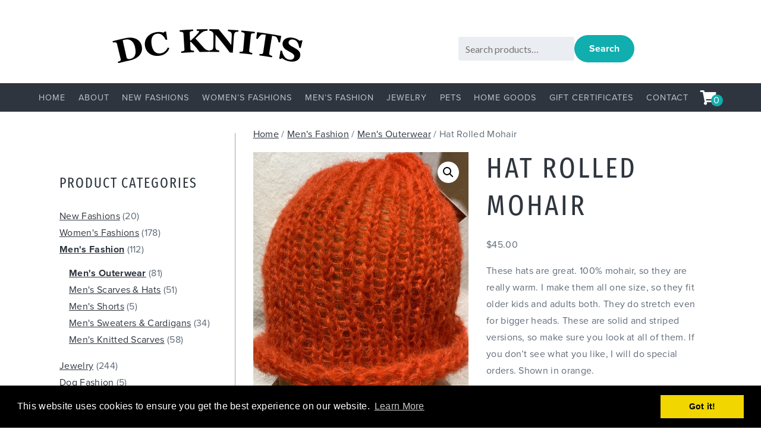

--- FILE ---
content_type: text/html; charset=UTF-8
request_url: https://www.dcknits.com/product/hat-rolled-mohair-2/
body_size: 169161
content:
<!doctype html>

<!--[if lt IE 7]><html lang="en-US" class="no-js lt-ie9 lt-ie8 lt-ie7"><![endif]-->
<!--[if (IE 7)&!(IEMobile)]><html lang="en-US" class="no-js lt-ie9 lt-ie8"><![endif]-->
<!--[if (IE 8)&!(IEMobile)]><html lang="en-US" class="no-js lt-ie9"><![endif]-->
<!--[if gt IE 8]><!--> <html lang="en-US" class="no-js"><!--<![endif]-->

	<head>
		<meta charset="utf-8">

<!-- Google Tag Manager -->
<script>(function(w,d,s,l,i){w[l]=w[l]||[];w[l].push({'gtm.start':
new Date().getTime(),event:'gtm.js'});var f=d.getElementsByTagName(s)[0],
j=d.createElement(s),dl=l!='dataLayer'?'&l='+l:'';j.async=true;j.src=
'https://www.googletagmanager.com/gtm.js?id='+i+dl;f.parentNode.insertBefore(j,f);
})(window,document,'script','dataLayer','GTM-KV3B7R6');</script>
<!-- End Google Tag Manager -->
		
				<meta http-equiv="X-UA-Compatible" content="IE=edge">

		

				<meta name="HandheldFriendly" content="True">
		<meta name="MobileOptimized" content="320">
		<meta name="viewport" content="width=device-width, initial-scale=1"/>

					<link rel="apple-touch-icon" sizes="152x152" href="https://www.dcknits.com/apple-touch-icon.png">
			<link rel="icon" type="image/png" sizes="32x32" href="https://www.dcknits.com/favicon-32x32.png">
			<link rel="icon" type="image/png" sizes="16x16" href="https://www.dcknits.com/favicon-16x16.png">
			<link rel="manifest" href="https://www.dcknits.com/site.webmanifest">
			<link rel="mask-icon" href="https://www.dcknits.com/safari-pinned-tab.svg" color="#5bbad5">
			<meta name="msapplication-TileColor" content="#da532c">
			<meta name="theme-color" content="#ffffff">

		<link rel="pingback" href="https://www.dcknits.com/xmlrpc.php">
		<link rel="stylesheet" href="https://use.typekit.net/uml1gff.css">


				<meta name='robots' content='index, follow, max-image-preview:large, max-snippet:-1, max-video-preview:-1' />

	<!-- This site is optimized with the Yoast SEO plugin v26.8 - https://yoast.com/product/yoast-seo-wordpress/ -->
	<title>Hat Rolled Mohair - DC Knits</title>
	<meta name="description" content="These hats are always fun. A very soft acrylic/polyester mix, so they are machine washable and can be thrown in the dryer. I make them all one size, so they fit older kids and adults. They are also very warm. I always am adding colors." />
	<link rel="canonical" href="https://www.dcknits.com/product/hat-rolled-mohair-2/" />
	<meta property="og:locale" content="en_US" />
	<meta property="og:type" content="article" />
	<meta property="og:title" content="Hat Rolled Mohair - DC Knits" />
	<meta property="og:description" content="These hats are always fun. A very soft acrylic/polyester mix, so they are machine washable and can be thrown in the dryer. I make them all one size, so they fit older kids and adults. They are also very warm. I always am adding colors." />
	<meta property="og:url" content="https://www.dcknits.com/product/hat-rolled-mohair-2/" />
	<meta property="og:site_name" content="DC Knits" />
	<meta property="article:publisher" content="https://www.facebook.com/dcknits" />
	<meta property="article:modified_time" content="2019-12-22T16:10:29+00:00" />
	<meta property="og:image" content="https://www.dcknits.com/wp-content/uploads/2019/12/Photo-Dec-12-11-06-52-AM-e1576176079135-scaled.jpg" />
	<meta property="og:image:width" content="2001" />
	<meta property="og:image:height" content="2560" />
	<meta property="og:image:type" content="image/jpeg" />
	<meta name="twitter:card" content="summary_large_image" />
	<meta name="twitter:site" content="@dcknits112" />
	<script type="application/ld+json" class="yoast-schema-graph">{"@context":"https://schema.org","@graph":[{"@type":"WebPage","@id":"https://www.dcknits.com/product/hat-rolled-mohair-2/","url":"https://www.dcknits.com/product/hat-rolled-mohair-2/","name":"Hat Rolled Mohair - DC Knits","isPartOf":{"@id":"https://www.dcknits.com/#website"},"primaryImageOfPage":{"@id":"https://www.dcknits.com/product/hat-rolled-mohair-2/#primaryimage"},"image":{"@id":"https://www.dcknits.com/product/hat-rolled-mohair-2/#primaryimage"},"thumbnailUrl":"https://www.dcknits.com/wp-content/uploads/2019/12/Photo-Dec-12-11-06-52-AM-e1576176079135-scaled.jpg","datePublished":"2019-12-12T19:39:51+00:00","dateModified":"2019-12-22T16:10:29+00:00","description":"These hats are always fun. A very soft acrylic/polyester mix, so they are machine washable and can be thrown in the dryer. I make them all one size, so they fit older kids and adults. They are also very warm. I always am adding colors.","breadcrumb":{"@id":"https://www.dcknits.com/product/hat-rolled-mohair-2/#breadcrumb"},"inLanguage":"en-US","potentialAction":[{"@type":"ReadAction","target":["https://www.dcknits.com/product/hat-rolled-mohair-2/"]}]},{"@type":"ImageObject","inLanguage":"en-US","@id":"https://www.dcknits.com/product/hat-rolled-mohair-2/#primaryimage","url":"https://www.dcknits.com/wp-content/uploads/2019/12/Photo-Dec-12-11-06-52-AM-e1576176079135-scaled.jpg","contentUrl":"https://www.dcknits.com/wp-content/uploads/2019/12/Photo-Dec-12-11-06-52-AM-e1576176079135-scaled.jpg","width":2001,"height":2560},{"@type":"BreadcrumbList","@id":"https://www.dcknits.com/product/hat-rolled-mohair-2/#breadcrumb","itemListElement":[{"@type":"ListItem","position":1,"name":"Home","item":"https://www.dcknits.com/"},{"@type":"ListItem","position":2,"name":"Shop","item":"https://www.dcknits.com/shop/"},{"@type":"ListItem","position":3,"name":"Hat Rolled Mohair"}]},{"@type":"WebSite","@id":"https://www.dcknits.com/#website","url":"https://www.dcknits.com/","name":"DC Knits","description":"","publisher":{"@id":"https://www.dcknits.com/#organization"},"potentialAction":[{"@type":"SearchAction","target":{"@type":"EntryPoint","urlTemplate":"https://www.dcknits.com/?s={search_term_string}"},"query-input":{"@type":"PropertyValueSpecification","valueRequired":true,"valueName":"search_term_string"}}],"inLanguage":"en-US"},{"@type":"Organization","@id":"https://www.dcknits.com/#organization","name":"DC Knits","url":"https://www.dcknits.com/","logo":{"@type":"ImageObject","inLanguage":"en-US","@id":"https://www.dcknits.com/#/schema/logo/image/","url":"https://www.dcknits.com/wp-content/uploads/2020/08/dc-knits-logo.png","contentUrl":"https://www.dcknits.com/wp-content/uploads/2020/08/dc-knits-logo.png","width":320,"height":57,"caption":"DC Knits"},"image":{"@id":"https://www.dcknits.com/#/schema/logo/image/"},"sameAs":["https://www.facebook.com/dcknits","https://x.com/dcknits112","https://www.instagram.com/dcknits112"]}]}</script>
	<!-- / Yoast SEO plugin. -->


<link rel='dns-prefetch' href='//web.squarecdn.com' />
<link rel='dns-prefetch' href='//cdnjs.cloudflare.com' />
<link rel='dns-prefetch' href='//fonts.googleapis.com' />
<link rel='dns-prefetch' href='//use.fontawesome.com' />
<link rel="alternate" type="application/rss+xml" title="DC Knits &raquo; Feed" href="https://www.dcknits.com/feed/" />
<link rel="alternate" type="application/rss+xml" title="DC Knits &raquo; Comments Feed" href="https://www.dcknits.com/comments/feed/" />
<link rel="alternate" type="application/rss+xml" title="DC Knits &raquo; Hat Rolled Mohair Comments Feed" href="https://www.dcknits.com/product/hat-rolled-mohair-2/feed/" />
<link rel="alternate" title="oEmbed (JSON)" type="application/json+oembed" href="https://www.dcknits.com/wp-json/oembed/1.0/embed?url=https%3A%2F%2Fwww.dcknits.com%2Fproduct%2Fhat-rolled-mohair-2%2F" />
<link rel="alternate" title="oEmbed (XML)" type="text/xml+oembed" href="https://www.dcknits.com/wp-json/oembed/1.0/embed?url=https%3A%2F%2Fwww.dcknits.com%2Fproduct%2Fhat-rolled-mohair-2%2F&#038;format=xml" />
<style id='wp-img-auto-sizes-contain-inline-css' type='text/css'>
img:is([sizes=auto i],[sizes^="auto," i]){contain-intrinsic-size:3000px 1500px}
/*# sourceURL=wp-img-auto-sizes-contain-inline-css */
</style>
<style id='wp-emoji-styles-inline-css' type='text/css'>

	img.wp-smiley, img.emoji {
		display: inline !important;
		border: none !important;
		box-shadow: none !important;
		height: 1em !important;
		width: 1em !important;
		margin: 0 0.07em !important;
		vertical-align: -0.1em !important;
		background: none !important;
		padding: 0 !important;
	}
/*# sourceURL=wp-emoji-styles-inline-css */
</style>
<style id='wp-block-library-inline-css' type='text/css'>
:root{--wp-block-synced-color:#7a00df;--wp-block-synced-color--rgb:122,0,223;--wp-bound-block-color:var(--wp-block-synced-color);--wp-editor-canvas-background:#ddd;--wp-admin-theme-color:#007cba;--wp-admin-theme-color--rgb:0,124,186;--wp-admin-theme-color-darker-10:#006ba1;--wp-admin-theme-color-darker-10--rgb:0,107,160.5;--wp-admin-theme-color-darker-20:#005a87;--wp-admin-theme-color-darker-20--rgb:0,90,135;--wp-admin-border-width-focus:2px}@media (min-resolution:192dpi){:root{--wp-admin-border-width-focus:1.5px}}.wp-element-button{cursor:pointer}:root .has-very-light-gray-background-color{background-color:#eee}:root .has-very-dark-gray-background-color{background-color:#313131}:root .has-very-light-gray-color{color:#eee}:root .has-very-dark-gray-color{color:#313131}:root .has-vivid-green-cyan-to-vivid-cyan-blue-gradient-background{background:linear-gradient(135deg,#00d084,#0693e3)}:root .has-purple-crush-gradient-background{background:linear-gradient(135deg,#34e2e4,#4721fb 50%,#ab1dfe)}:root .has-hazy-dawn-gradient-background{background:linear-gradient(135deg,#faaca8,#dad0ec)}:root .has-subdued-olive-gradient-background{background:linear-gradient(135deg,#fafae1,#67a671)}:root .has-atomic-cream-gradient-background{background:linear-gradient(135deg,#fdd79a,#004a59)}:root .has-nightshade-gradient-background{background:linear-gradient(135deg,#330968,#31cdcf)}:root .has-midnight-gradient-background{background:linear-gradient(135deg,#020381,#2874fc)}:root{--wp--preset--font-size--normal:16px;--wp--preset--font-size--huge:42px}.has-regular-font-size{font-size:1em}.has-larger-font-size{font-size:2.625em}.has-normal-font-size{font-size:var(--wp--preset--font-size--normal)}.has-huge-font-size{font-size:var(--wp--preset--font-size--huge)}.has-text-align-center{text-align:center}.has-text-align-left{text-align:left}.has-text-align-right{text-align:right}.has-fit-text{white-space:nowrap!important}#end-resizable-editor-section{display:none}.aligncenter{clear:both}.items-justified-left{justify-content:flex-start}.items-justified-center{justify-content:center}.items-justified-right{justify-content:flex-end}.items-justified-space-between{justify-content:space-between}.screen-reader-text{border:0;clip-path:inset(50%);height:1px;margin:-1px;overflow:hidden;padding:0;position:absolute;width:1px;word-wrap:normal!important}.screen-reader-text:focus{background-color:#ddd;clip-path:none;color:#444;display:block;font-size:1em;height:auto;left:5px;line-height:normal;padding:15px 23px 14px;text-decoration:none;top:5px;width:auto;z-index:100000}html :where(.has-border-color){border-style:solid}html :where([style*=border-top-color]){border-top-style:solid}html :where([style*=border-right-color]){border-right-style:solid}html :where([style*=border-bottom-color]){border-bottom-style:solid}html :where([style*=border-left-color]){border-left-style:solid}html :where([style*=border-width]){border-style:solid}html :where([style*=border-top-width]){border-top-style:solid}html :where([style*=border-right-width]){border-right-style:solid}html :where([style*=border-bottom-width]){border-bottom-style:solid}html :where([style*=border-left-width]){border-left-style:solid}html :where(img[class*=wp-image-]){height:auto;max-width:100%}:where(figure){margin:0 0 1em}html :where(.is-position-sticky){--wp-admin--admin-bar--position-offset:var(--wp-admin--admin-bar--height,0px)}@media screen and (max-width:600px){html :where(.is-position-sticky){--wp-admin--admin-bar--position-offset:0px}}
/*wp_block_styles_on_demand_placeholder:69751bb43d45e*/
/*# sourceURL=wp-block-library-inline-css */
</style>
<style id='classic-theme-styles-inline-css' type='text/css'>
/*! This file is auto-generated */
.wp-block-button__link{color:#fff;background-color:#32373c;border-radius:9999px;box-shadow:none;text-decoration:none;padding:calc(.667em + 2px) calc(1.333em + 2px);font-size:1.125em}.wp-block-file__button{background:#32373c;color:#fff;text-decoration:none}
/*# sourceURL=/wp-includes/css/classic-themes.min.css */
</style>
<link rel='stylesheet' id='foobox-free-min-css' href='https://www.dcknits.com/wp-content/plugins/foobox-image-lightbox/free/css/foobox.free.min.css' type='text/css' media='all' />
<link rel='stylesheet' id='widgetopts-styles-css' href='https://www.dcknits.com/wp-content/plugins/widget-options/assets/css/widget-options.css' type='text/css' media='all' />
<link rel='stylesheet' id='photoswipe-css' href='https://www.dcknits.com/wp-content/plugins/woocommerce/assets/css/photoswipe/photoswipe.min.css' type='text/css' media='all' />
<link rel='stylesheet' id='photoswipe-default-skin-css' href='https://www.dcknits.com/wp-content/plugins/woocommerce/assets/css/photoswipe/default-skin/default-skin.min.css' type='text/css' media='all' />
<link rel='stylesheet' id='woocommerce-layout-css' href='https://www.dcknits.com/wp-content/plugins/woocommerce/assets/css/woocommerce-layout.css' type='text/css' media='all' />
<link rel='stylesheet' id='woocommerce-smallscreen-css' href='https://www.dcknits.com/wp-content/plugins/woocommerce/assets/css/woocommerce-smallscreen.css' type='text/css' media='only screen and (max-width: 768px)' />
<link rel='stylesheet' id='woocommerce-general-css' href='https://www.dcknits.com/wp-content/plugins/woocommerce/assets/css/woocommerce.css' type='text/css' media='all' />
<style id='woocommerce-inline-inline-css' type='text/css'>
.woocommerce form .form-row .required { visibility: visible; }
/*# sourceURL=woocommerce-inline-inline-css */
</style>
<link rel='stylesheet' id='googleFonts-css' href='//fonts.googleapis.com/css?family=Lato%3A400%2C700%2C400italic%2C700italic' type='text/css' media='all' />
<link rel='stylesheet' id='wc-square-css' href='https://www.dcknits.com/wp-content/plugins/woocommerce-square/build/assets/frontend/wc-square.css' type='text/css' media='all' />
<link rel='stylesheet' id='wc-square-digital-wallet-css' href='https://www.dcknits.com/wp-content/plugins/woocommerce-square/build/assets/frontend/wc-square-digital-wallet.css' type='text/css' media='all' />
<link rel='stylesheet' id='shiftnav-css' href='https://www.dcknits.com/wp-content/plugins/shiftnav-responsive-mobile-menu/assets/css/shiftnav.min.css' type='text/css' media='all' />
<link rel='stylesheet' id='shiftnav-font-awesome-css' href='https://www.dcknits.com/wp-content/plugins/shiftnav-responsive-mobile-menu/assets/css/fontawesome/css/font-awesome.min.css' type='text/css' media='all' />
<link rel='stylesheet' id='shiftnav-standard-dark-css' href='https://www.dcknits.com/wp-content/plugins/shiftnav-responsive-mobile-menu/assets/css/skins/standard-dark.css' type='text/css' media='all' />
<link rel='stylesheet' id='bones-stylesheet-css' href='https://www.dcknits.com/wp-content/themes/bones/library/css/style.css' type='text/css' media='all' />
<link rel='stylesheet' id='bones-grid-css' href='https://www.dcknits.com/wp-content/themes/bones/library/css/grid.css' type='text/css' media='all' />
<link rel='stylesheet' id='font-awesome-free-css' href='//use.fontawesome.com/releases/v5.2.0/css/all.css' type='text/css' media='all' />
<link rel='stylesheet' id='hover-css-css' href='https://www.dcknits.com/wp-content/themes/bones/library/css/hover.css' type='text/css' media='all' />
<link rel='stylesheet' id='animate-css' href='https://www.dcknits.com/wp-content/themes/bones/library/css/animate.css' type='text/css' media='all' />
<link rel='stylesheet' id='slick-slider-styles-css' href='https://www.dcknits.com/wp-content/themes/bones/library/slick/slick.css' type='text/css' media='all' />
<link rel='stylesheet' id='slick-slider-theme-styles-css' href='https://www.dcknits.com/wp-content/themes/bones/library/slick/slick-theme.css' type='text/css' media='all' />
<link rel='stylesheet' id='cookie-consent-styles-css' href='//cdnjs.cloudflare.com/ajax/libs/cookieconsent2/3.0.3/cookieconsent.min.css' type='text/css' media='all' />
<script type="text/javascript" src="https://www.dcknits.com/wp-includes/js/jquery/jquery.min.js" id="jquery-core-js"></script>
<script type="text/javascript" src="https://www.dcknits.com/wp-includes/js/jquery/jquery-migrate.min.js" id="jquery-migrate-js"></script>
<script type="text/javascript" src="https://www.dcknits.com/wp-content/plugins/woocommerce/assets/js/jquery-blockui/jquery.blockUI.min.js" id="wc-jquery-blockui-js" defer="defer" data-wp-strategy="defer"></script>
<script type="text/javascript" id="wc-add-to-cart-js-extra">
/* <![CDATA[ */
var wc_add_to_cart_params = {"ajax_url":"/wp-admin/admin-ajax.php","wc_ajax_url":"/?wc-ajax=%%endpoint%%","i18n_view_cart":"View cart","cart_url":"https://www.dcknits.com/cart/","is_cart":"","cart_redirect_after_add":"no"};
//# sourceURL=wc-add-to-cart-js-extra
/* ]]> */
</script>
<script type="text/javascript" src="https://www.dcknits.com/wp-content/plugins/woocommerce/assets/js/frontend/add-to-cart.min.js" id="wc-add-to-cart-js" defer="defer" data-wp-strategy="defer"></script>
<script type="text/javascript" src="https://www.dcknits.com/wp-content/plugins/woocommerce/assets/js/zoom/jquery.zoom.min.js" id="wc-zoom-js" defer="defer" data-wp-strategy="defer"></script>
<script type="text/javascript" src="https://www.dcknits.com/wp-content/plugins/woocommerce/assets/js/flexslider/jquery.flexslider.min.js" id="wc-flexslider-js" defer="defer" data-wp-strategy="defer"></script>
<script type="text/javascript" src="https://www.dcknits.com/wp-content/plugins/woocommerce/assets/js/photoswipe/photoswipe.min.js" id="wc-photoswipe-js" defer="defer" data-wp-strategy="defer"></script>
<script type="text/javascript" src="https://www.dcknits.com/wp-content/plugins/woocommerce/assets/js/photoswipe/photoswipe-ui-default.min.js" id="wc-photoswipe-ui-default-js" defer="defer" data-wp-strategy="defer"></script>
<script type="text/javascript" id="wc-single-product-js-extra">
/* <![CDATA[ */
var wc_single_product_params = {"i18n_required_rating_text":"Please select a rating","i18n_rating_options":["1 of 5 stars","2 of 5 stars","3 of 5 stars","4 of 5 stars","5 of 5 stars"],"i18n_product_gallery_trigger_text":"View full-screen image gallery","review_rating_required":"yes","flexslider":{"rtl":false,"animation":"slide","smoothHeight":true,"directionNav":false,"controlNav":"thumbnails","slideshow":false,"animationSpeed":500,"animationLoop":false,"allowOneSlide":false},"zoom_enabled":"1","zoom_options":[],"photoswipe_enabled":"1","photoswipe_options":{"shareEl":false,"closeOnScroll":false,"history":false,"hideAnimationDuration":0,"showAnimationDuration":0},"flexslider_enabled":"1"};
//# sourceURL=wc-single-product-js-extra
/* ]]> */
</script>
<script type="text/javascript" src="https://www.dcknits.com/wp-content/plugins/woocommerce/assets/js/frontend/single-product.min.js" id="wc-single-product-js" defer="defer" data-wp-strategy="defer"></script>
<script type="text/javascript" src="https://www.dcknits.com/wp-content/plugins/woocommerce/assets/js/js-cookie/js.cookie.min.js" id="wc-js-cookie-js" defer="defer" data-wp-strategy="defer"></script>
<script type="text/javascript" id="woocommerce-js-extra">
/* <![CDATA[ */
var woocommerce_params = {"ajax_url":"/wp-admin/admin-ajax.php","wc_ajax_url":"/?wc-ajax=%%endpoint%%","i18n_password_show":"Show password","i18n_password_hide":"Hide password"};
//# sourceURL=woocommerce-js-extra
/* ]]> */
</script>
<script type="text/javascript" src="https://www.dcknits.com/wp-content/plugins/woocommerce/assets/js/frontend/woocommerce.min.js" id="woocommerce-js" defer="defer" data-wp-strategy="defer"></script>
<script type="text/javascript" src="https://web.squarecdn.com/v1/square.js" id="wc-square-payment-form-js"></script>
<script type="text/javascript" id="foobox-free-min-js-before">
/* <![CDATA[ */
/* Run FooBox FREE (v2.7.41) */
var FOOBOX = window.FOOBOX = {
	ready: true,
	disableOthers: false,
	o: {wordpress: { enabled: true }, countMessage:'image %index of %total', captions: { dataTitle: ["captionTitle","title"], dataDesc: ["captionDesc","description"] }, rel: '', excludes:'.fbx-link,.nofoobox,.nolightbox,a[href*="pinterest.com/pin/create/button/"]', affiliate : { enabled: false }},
	selectors: [
		".gallery", ".wp-block-gallery", ".wp-caption", ".wp-block-image", "a:has(img[class*=wp-image-])", ".foobox"
	],
	pre: function( $ ){
		// Custom JavaScript (Pre)
		
	},
	post: function( $ ){
		// Custom JavaScript (Post)
		
		// Custom Captions Code
		
	},
	custom: function( $ ){
		// Custom Extra JS
		
	}
};
//# sourceURL=foobox-free-min-js-before
/* ]]> */
</script>
<script type="text/javascript" src="https://www.dcknits.com/wp-content/plugins/foobox-image-lightbox/free/js/foobox.free.min.js" id="foobox-free-min-js"></script>
<script type="text/javascript" src="https://www.dcknits.com/wp-content/themes/bones/library/js/libs/modernizr.custom.min.js" id="bones-modernizr-js"></script>
<script type="text/javascript" src="https://www.dcknits.com/wp-content/themes/bones/library/js/libs/wow.min.js" id="wow-js"></script>
<script type="text/javascript" id="wow-js-after">
/* <![CDATA[ */
new WOW().init();
//# sourceURL=wow-js-after
/* ]]> */
</script>
<script type="text/javascript" src="//cdnjs.cloudflare.com/ajax/libs/cookieconsent2/3.0.3/cookieconsent.min.js" id="cookie-consent-script-js"></script>
<script type="text/javascript" id="cookie-consent-script-js-after">
/* <![CDATA[ */
window.addEventListener("load", function(){
					window.cookieconsent.initialise({
					  "palette": {
						"popup": {
						  "background": "#000",
						  "text": "#fff"
						},
						"button": {
						  "background": "#f1d600",
						  "text": "#000"
						}
					  },
					 
					  "theme": "block",
					  "position": "bottom",					  
					  "content": {
					  	"link": "Learn More",
					  	"message": "This website uses cookies to ensure you get the best experience on our website.",
					  	"dismiss": "Got it!",
					  	"href": "https://www.dcknits.com/privacy-policy/"						
						
					  }
					})});
//# sourceURL=cookie-consent-script-js-after
/* ]]> */
</script>
<link rel="https://api.w.org/" href="https://www.dcknits.com/wp-json/" /><link rel="alternate" title="JSON" type="application/json" href="https://www.dcknits.com/wp-json/wp/v2/product/4333" /><link rel='shortlink' href='https://www.dcknits.com/?p=4333' />
    
    <script type="text/javascript">
        var ajaxurl = 'https://www.dcknits.com/wp-admin/admin-ajax.php';
    </script>

		<!-- ShiftNav CSS
	================================================================ -->
		<style type="text/css" id="shiftnav-dynamic-css">
				@media only screen and (min-width:1030px){ #shiftnav-toggle-main, .shiftnav-toggle-mobile{ display:none; } .shiftnav-wrap { padding-top:0 !important; } }
	@media only screen and (max-width:1029px){ .top-nav{ display:none !important; } }

/* Status: Loaded from Transient */
		</style>
		<!-- end ShiftNav CSS -->

		<noscript><style>.woocommerce-product-gallery{ opacity: 1 !important; }</style></noscript>
			<style type="text/css" id="wp-custom-css">
			.header #woocommerce_product_search-4 .woocommerce-product-search {
	display: flex;
	justify-content: center;
	align-items: center;
}

.header #woocommerce_product_search-4 .woocommerce-product-search #woocommerce-product-search-field-0 {
	margin-bottom: 0;
}

.header #woocommerce_product_search-4 .woocommerce-product-search button {
	    border: none;
    background-color: #10aeae !important;
    border-radius: 50px;
    padding: 15px 25px !important;
    color: #fff !important;
}

.woocommerce #respond input#submit, .woocommerce a.button, .woocommerce button.button, .woocommerce input.button .btn-secondary, .add_to_cart_button {
	background-color: #72eeee !important;
	padding: 1em !important;
}		</style>
				
		
<!-- Google tag (gtag.js) -->
<script async src="https://www.googletagmanager.com/gtag/js?id=G-1BBSW8LN7Y"></script>
<script>
  window.dataLayer = window.dataLayer || [];
  function gtag(){dataLayer.push(arguments);}
  gtag('js', new Date());

  gtag('config', 'G-1BBSW8LN7Y');
</script>

			
	<style>
		/**  WooCommerce Styles  **/
			
						
						
				</style>	
	</head>

	<body class="wp-singular product-template-default single single-product postid-4333 wp-theme-bones theme-bones woocommerce woocommerce-page woocommerce-no-js">
 		
	<!-- ShiftNav Main Toggle -->
	<div id="shiftnav-toggle-main" class="shiftnav-toggle-main-align-center shiftnav-toggle-style-full_bar shiftnav-togglebar-gap-auto shiftnav-toggle-edge-left shiftnav-toggle-icon-x"  		><button id="shiftnav-toggle-main-button" class="shiftnav-toggle shiftnav-toggle-shiftnav-main shiftnav-toggle-burger" tabindex="0" 	data-shiftnav-target="shiftnav-main"	aria-label="Toggle Menu"><i class="fa fa-bars"></i></button><div class="shiftnav-main-toggle-content shiftnav-toggle-main-block"><a href="https://www.dcknits.com">DC Knits</a></div></div>
	<!-- /#shiftnav-toggle-main -->

	<!-- Google Tag Manager (noscript) -->
<noscript><iframe src="https://www.googletagmanager.com/ns.html?id=GTM-KV3B7R6"
height="0" width="0" style="display:none;visibility:hidden"></iframe></noscript>
<!-- End Google Tag Manager (noscript) -->
		<div id="container">

			<header class="header m-all t-all d-all" role="banner">

				<div id="inner-header" class="m-all t-all d-all cf">
					
						<div class="wrap flex-content cf">
							<div class="flex-content m-all t-1of2 d-1of2" id="logo" itemscope itemtype="http://schema.org/Organization">
								<a itemprop="url" href="https://www.dcknits.com" rel="nofollow">

									
										<img itemprop="logo" src="https://www.dcknits.com/wp-content/uploads/2020/08/dc-knits-logo.png" alt="" title="dc-knits-logo"/>

									
								</a>
							</div>
															<div class="m-all t-1of2 d-1of2 flex-content">
									<div id="woocommerce_product_search-4" class="widget woocommerce widget_product_search"><form role="search" method="get" class="woocommerce-product-search" action="https://www.dcknits.com/">
	<label class="screen-reader-text" for="woocommerce-product-search-field-0">Search for:</label>
	<input type="search" id="woocommerce-product-search-field-0" class="search-field" placeholder="Search products&hellip;" value="" name="s" />
	<button type="submit" value="Search" class="">Search</button>
	<input type="hidden" name="post_type" value="product" />
</form>
</div>								</div>
													</div>
					<div class="m-all t-all d-all flex-content nav-cart-container">
						<nav class="" role="navigation" itemscope itemtype="http://www.schema.org/SiteNavigationElement">
						<ul id="menu-main-nav" class="nav top-nav cf"><li id="menu-item-17" class="menu-item menu-item-type-post_type menu-item-object-page menu-item-home menu-item-17"><span itemprop="name"><a href="https://www.dcknits.com/" itemprop="url">Home</a></span></li>
<li id="menu-item-15" class="menu-item menu-item-type-post_type menu-item-object-page menu-item-has-children menu-item-15"><span itemprop="name"><a href="https://www.dcknits.com/about-us/" itemprop="url">About</a></span>
<ul class="sub-menu">
	<li id="menu-item-89" class="menu-item menu-item-type-post_type menu-item-object-page menu-item-89"><span itemprop="name"><a href="https://www.dcknits.com/faqs/" itemprop="url">FAQs</a></span></li>
	<li id="menu-item-1333" class="menu-item menu-item-type-post_type menu-item-object-page menu-item-1333"><span itemprop="name"><a href="https://www.dcknits.com/blog/" itemprop="url">Blog</a></span></li>
</ul>
</li>
<li id="menu-item-322" class="menu-item menu-item-type-taxonomy menu-item-object-product_cat menu-item-322"><span itemprop="name"><a href="https://www.dcknits.com/product-category/new-fashions-have-my-latest-designs-new-styles-and-jewelry/" itemprop="url">New Fashions</a></span></li>
<li id="menu-item-293" class="menu-item menu-item-type-taxonomy menu-item-object-product_cat current-product-ancestor current-menu-parent current-product-parent menu-item-has-children menu-item-293"><span itemprop="name"><a href="https://www.dcknits.com/product-category/women/" itemprop="url">Women&#8217;s Fashions</a></span>
<ul class="sub-menu">
	<li id="menu-item-3720" class="menu-item menu-item-type-taxonomy menu-item-object-product_cat menu-item-3720"><span itemprop="name"><a href="https://www.dcknits.com/product-category/women/gowns/" itemprop="url">Custom Gowns</a></span></li>
	<li id="menu-item-120" class="menu-item menu-item-type-taxonomy menu-item-object-product_cat current-product-ancestor current-menu-parent current-product-parent menu-item-120"><span itemprop="name"><a href="https://www.dcknits.com/product-category/women/womens-outerwear/" itemprop="url">Outerwear</a></span></li>
	<li id="menu-item-119" class="menu-item menu-item-type-taxonomy menu-item-object-product_cat menu-item-119"><span itemprop="name"><a href="https://www.dcknits.com/product-category/women/dresses-skirts/" itemprop="url">Knitted Dresses &amp; Skirts</a></span></li>
	<li id="menu-item-122" class="menu-item menu-item-type-taxonomy menu-item-object-product_cat current-product-ancestor current-menu-parent current-product-parent menu-item-122"><span itemprop="name"><a href="https://www.dcknits.com/product-category/women/womens-scarves-hats/" itemprop="url">Scarves/Hats</a></span></li>
	<li id="menu-item-123" class="menu-item menu-item-type-taxonomy menu-item-object-product_cat menu-item-123"><span itemprop="name"><a href="https://www.dcknits.com/product-category/women/womans-sweaters-contains-sweaters-in-different-styles-and-fibers/" itemprop="url">Sweaters</a></span></li>
	<li id="menu-item-121" class="menu-item menu-item-type-taxonomy menu-item-object-product_cat menu-item-121"><span itemprop="name"><a href="https://www.dcknits.com/product-category/women/womens-pants-shorts/" itemprop="url">Pants/Shorts</a></span></li>
	<li id="menu-item-124" class="menu-item menu-item-type-taxonomy menu-item-object-product_cat menu-item-124"><span itemprop="name"><a href="https://www.dcknits.com/product-category/women/womens-wraps/" itemprop="url">Wraps</a></span></li>
</ul>
</li>
<li id="menu-item-294" class="menu-item menu-item-type-taxonomy menu-item-object-product_cat current-product-ancestor current-menu-parent current-product-parent menu-item-has-children menu-item-294"><span itemprop="name"><a href="https://www.dcknits.com/product-category/men/" itemprop="url">Men&#8217;s Fashion</a></span>
<ul class="sub-menu">
	<li id="menu-item-125" class="menu-item menu-item-type-taxonomy menu-item-object-product_cat current-product-ancestor current-menu-parent current-product-parent menu-item-125"><span itemprop="name"><a href="https://www.dcknits.com/product-category/men/mens-outerwear/" itemprop="url">Outerwear</a></span></li>
	<li id="menu-item-126" class="menu-item menu-item-type-taxonomy menu-item-object-product_cat current-product-ancestor current-menu-parent current-product-parent menu-item-126"><span itemprop="name"><a href="https://www.dcknits.com/product-category/men/mens-scarves-hats/" itemprop="url">Scarves/Hats</a></span></li>
	<li id="menu-item-127" class="menu-item menu-item-type-taxonomy menu-item-object-product_cat menu-item-127"><span itemprop="name"><a href="https://www.dcknits.com/product-category/men/mens-shorts/" itemprop="url">Shorts</a></span></li>
	<li id="menu-item-128" class="menu-item menu-item-type-taxonomy menu-item-object-product_cat menu-item-128"><span itemprop="name"><a href="https://www.dcknits.com/product-category/men/mens-sweaters/" itemprop="url">Sweaters</a></span></li>
	<li id="menu-item-129" class="menu-item menu-item-type-taxonomy menu-item-object-product_cat menu-item-129"><span itemprop="name"><a href="https://www.dcknits.com/product-category/men/mens-wraps/" itemprop="url">Wraps</a></span></li>
</ul>
</li>
<li id="menu-item-320" class="menu-item menu-item-type-taxonomy menu-item-object-product_cat menu-item-has-children menu-item-320"><span itemprop="name"><a href="https://www.dcknits.com/product-category/jewelry/" itemprop="url">Jewelry</a></span>
<ul class="sub-menu">
	<li id="menu-item-135" class="menu-item menu-item-type-taxonomy menu-item-object-product_cat menu-item-135"><span itemprop="name"><a href="https://www.dcknits.com/product-category/jewelry/local-artists/" itemprop="url">Local Artists</a></span></li>
	<li id="menu-item-136" class="menu-item menu-item-type-taxonomy menu-item-object-product_cat menu-item-136"><span itemprop="name"><a href="https://www.dcknits.com/product-category/jewelry/native-american/" itemprop="url">Native American Hand Made Jewelry</a></span></li>
</ul>
</li>
<li id="menu-item-321" class="menu-item menu-item-type-taxonomy menu-item-object-product_cat menu-item-has-children menu-item-321"><span itemprop="name"><a href="https://www.dcknits.com/product-category/dogs/" itemprop="url">Pets</a></span>
<ul class="sub-menu">
	<li id="menu-item-130" class="menu-item menu-item-type-taxonomy menu-item-object-product_cat menu-item-130"><span itemprop="name"><a href="https://www.dcknits.com/product-category/dogs/blankets/" itemprop="url">Blankets</a></span></li>
	<li id="menu-item-131" class="menu-item menu-item-type-taxonomy menu-item-object-product_cat menu-item-131"><span itemprop="name"><a href="https://www.dcknits.com/product-category/dogs/dog-sweaters/" itemprop="url">Sweaters</a></span></li>
</ul>
</li>
<li id="menu-item-478" class="menu-item menu-item-type-taxonomy menu-item-object-product_cat menu-item-478"><span itemprop="name"><a href="https://www.dcknits.com/product-category/home-goods/" itemprop="url">Home Goods</a></span></li>
<li id="menu-item-139" class="menu-item menu-item-type-post_type menu-item-object-page menu-item-139"><span itemprop="name"><a href="https://www.dcknits.com/gift-certificatesdc-knits-does-offer-gift-certificates-for-those-who-are-hard-to-shop-for-these-come-in-increments-of-50-00/" itemprop="url">Gift Certificates</a></span></li>
<li id="menu-item-14" class="menu-item menu-item-type-post_type menu-item-object-page menu-item-14"><span itemprop="name"><a href="https://www.dcknits.com/contact/" itemprop="url">Contact</a></span></li>
</ul>
											
						
					</nav>
						<div class="mini-cart"><a href="https://www.dcknits.com/cart/"><span class="open-cart"><i class="fas fa-shopping-cart"></i>
							<span class="cart-count">0</span></a>
						</div>
					</div>
					
					
				</div>

			</header>

	<div id="content"><div id="inner-content" class="wrap cf"><main id="main" class="m-all t-2of3 d-5of7 cf col-xs-12 col-sm-8 col-lg-8" role="main"><nav class="woocommerce-breadcrumb" aria-label="Breadcrumb"><a href="https://www.dcknits.com">Home</a>&nbsp;&#47;&nbsp;<a href="https://www.dcknits.com/product-category/men/">Men&#039;s Fashion</a>&nbsp;&#47;&nbsp;<a href="https://www.dcknits.com/product-category/men/mens-outerwear/">Men&#039;s Outerwear</a>&nbsp;&#47;&nbsp;Hat Rolled Mohair</nav>
					
			<div class="woocommerce-notices-wrapper"></div><div id="product-4333" class="product type-product post-4333 status-publish first instock product_cat-men product_cat-mens-outerwear product_cat-mens-scarves-hats product_cat-women product_cat-womens-outerwear product_cat-womens-scarves-hats product_tag-hand-loomed-knit product_tag-hat product_tag-kids product_tag-knitwear product_tag-made-in-usa product_tag-men product_tag-mohair product_tag-one-size product_tag-unisex product_tag-women has-post-thumbnail taxable shipping-taxable purchasable product-type-variable">

	<div class="woocommerce-product-gallery woocommerce-product-gallery--with-images woocommerce-product-gallery--columns-4 images" data-columns="4" style="opacity: 0; transition: opacity .25s ease-in-out;">
	<div class="woocommerce-product-gallery__wrapper">
		<div data-thumb="https://www.dcknits.com/wp-content/uploads/2019/12/Photo-Dec-12-11-06-52-AM-e1576176079135-100x100.jpg" data-thumb-alt="Hat Rolled Mohair" data-thumb-srcset="https://www.dcknits.com/wp-content/uploads/2019/12/Photo-Dec-12-11-06-52-AM-e1576176079135-100x100.jpg 100w, https://www.dcknits.com/wp-content/uploads/2019/12/Photo-Dec-12-11-06-52-AM-e1576176079135-300x300.jpg 300w, https://www.dcknits.com/wp-content/uploads/2019/12/Photo-Dec-12-11-06-52-AM-e1576176079135-150x150.jpg 150w, https://www.dcknits.com/wp-content/uploads/2019/12/Photo-Dec-12-11-06-52-AM-e1576176079135-75x75.jpg 75w"  data-thumb-sizes="(max-width: 100px) 100vw, 100px" class="woocommerce-product-gallery__image"><a href="https://www.dcknits.com/wp-content/uploads/2019/12/Photo-Dec-12-11-06-52-AM-e1576176079135-scaled.jpg"><img width="600" height="768" src="https://www.dcknits.com/wp-content/uploads/2019/12/Photo-Dec-12-11-06-52-AM-e1576176079135-600x768.jpg" class="wp-post-image" alt="Hat Rolled Mohair" data-caption="" data-src="https://www.dcknits.com/wp-content/uploads/2019/12/Photo-Dec-12-11-06-52-AM-e1576176079135-scaled.jpg" data-large_image="https://www.dcknits.com/wp-content/uploads/2019/12/Photo-Dec-12-11-06-52-AM-e1576176079135-scaled.jpg" data-large_image_width="2001" data-large_image_height="2560" decoding="async" fetchpriority="high" srcset="https://www.dcknits.com/wp-content/uploads/2019/12/Photo-Dec-12-11-06-52-AM-e1576176079135-600x768.jpg 600w, https://www.dcknits.com/wp-content/uploads/2019/12/Photo-Dec-12-11-06-52-AM-e1576176079135-235x300.jpg 235w, https://www.dcknits.com/wp-content/uploads/2019/12/Photo-Dec-12-11-06-52-AM-e1576176079135-768x982.jpg 768w, https://www.dcknits.com/wp-content/uploads/2019/12/Photo-Dec-12-11-06-52-AM-e1576176079135-800x1024.jpg 800w, https://www.dcknits.com/wp-content/uploads/2019/12/Photo-Dec-12-11-06-52-AM-e1576176079135-scaled.jpg 2001w" sizes="(max-width: 600px) 100vw, 600px" /></a></div><div data-thumb="https://www.dcknits.com/wp-content/uploads/2019/12/Photo-Dec-12-11-08-00-AM-e1576176794257-100x100.jpg" data-thumb-alt="Hat Rolled Mohair - Image 2" data-thumb-srcset="https://www.dcknits.com/wp-content/uploads/2019/12/Photo-Dec-12-11-08-00-AM-e1576176794257-100x100.jpg 100w, https://www.dcknits.com/wp-content/uploads/2019/12/Photo-Dec-12-11-08-00-AM-e1576176794257-300x300.jpg 300w, https://www.dcknits.com/wp-content/uploads/2019/12/Photo-Dec-12-11-08-00-AM-e1576176794257-150x150.jpg 150w, https://www.dcknits.com/wp-content/uploads/2019/12/Photo-Dec-12-11-08-00-AM-e1576176794257-75x75.jpg 75w"  data-thumb-sizes="(max-width: 100px) 100vw, 100px" class="woocommerce-product-gallery__image"><a href="https://www.dcknits.com/wp-content/uploads/2019/12/Photo-Dec-12-11-08-00-AM-e1576176794257-scaled.jpg"><img width="600" height="831" src="https://www.dcknits.com/wp-content/uploads/2019/12/Photo-Dec-12-11-08-00-AM-e1576176794257-600x831.jpg" class="" alt="Hat Rolled Mohair - Image 2" data-caption="" data-src="https://www.dcknits.com/wp-content/uploads/2019/12/Photo-Dec-12-11-08-00-AM-e1576176794257-scaled.jpg" data-large_image="https://www.dcknits.com/wp-content/uploads/2019/12/Photo-Dec-12-11-08-00-AM-e1576176794257-scaled.jpg" data-large_image_width="1849" data-large_image_height="2560" decoding="async" srcset="https://www.dcknits.com/wp-content/uploads/2019/12/Photo-Dec-12-11-08-00-AM-e1576176794257-600x831.jpg 600w, https://www.dcknits.com/wp-content/uploads/2019/12/Photo-Dec-12-11-08-00-AM-e1576176794257-217x300.jpg 217w, https://www.dcknits.com/wp-content/uploads/2019/12/Photo-Dec-12-11-08-00-AM-e1576176794257-768x1063.jpg 768w, https://www.dcknits.com/wp-content/uploads/2019/12/Photo-Dec-12-11-08-00-AM-e1576176794257-740x1024.jpg 740w, https://www.dcknits.com/wp-content/uploads/2019/12/Photo-Dec-12-11-08-00-AM-e1576176794257-scaled.jpg 1849w" sizes="(max-width: 600px) 100vw, 600px" /></a></div><div data-thumb="https://www.dcknits.com/wp-content/uploads/2019/12/Photo-Dec-12-11-07-44-AM-e1576176620692-100x100.jpg" data-thumb-alt="Hat Rolled Mohair - Image 3" data-thumb-srcset="https://www.dcknits.com/wp-content/uploads/2019/12/Photo-Dec-12-11-07-44-AM-e1576176620692-100x100.jpg 100w, https://www.dcknits.com/wp-content/uploads/2019/12/Photo-Dec-12-11-07-44-AM-e1576176620692-300x300.jpg 300w, https://www.dcknits.com/wp-content/uploads/2019/12/Photo-Dec-12-11-07-44-AM-e1576176620692-150x150.jpg 150w, https://www.dcknits.com/wp-content/uploads/2019/12/Photo-Dec-12-11-07-44-AM-e1576176620692-75x75.jpg 75w"  data-thumb-sizes="(max-width: 100px) 100vw, 100px" class="woocommerce-product-gallery__image"><a href="https://www.dcknits.com/wp-content/uploads/2019/12/Photo-Dec-12-11-07-44-AM-e1576176620692-scaled.jpg"><img width="600" height="923" src="https://www.dcknits.com/wp-content/uploads/2019/12/Photo-Dec-12-11-07-44-AM-e1576176620692-600x923.jpg" class="" alt="Hat Rolled Mohair - Image 3" data-caption="" data-src="https://www.dcknits.com/wp-content/uploads/2019/12/Photo-Dec-12-11-07-44-AM-e1576176620692-scaled.jpg" data-large_image="https://www.dcknits.com/wp-content/uploads/2019/12/Photo-Dec-12-11-07-44-AM-e1576176620692-scaled.jpg" data-large_image_width="1663" data-large_image_height="2560" decoding="async" srcset="https://www.dcknits.com/wp-content/uploads/2019/12/Photo-Dec-12-11-07-44-AM-e1576176620692-600x923.jpg 600w, https://www.dcknits.com/wp-content/uploads/2019/12/Photo-Dec-12-11-07-44-AM-e1576176620692-195x300.jpg 195w, https://www.dcknits.com/wp-content/uploads/2019/12/Photo-Dec-12-11-07-44-AM-e1576176620692-768x1182.jpg 768w, https://www.dcknits.com/wp-content/uploads/2019/12/Photo-Dec-12-11-07-44-AM-e1576176620692-665x1024.jpg 665w, https://www.dcknits.com/wp-content/uploads/2019/12/Photo-Dec-12-11-07-44-AM-e1576176620692-scaled.jpg 1663w" sizes="(max-width: 600px) 100vw, 600px" /></a></div><div data-thumb="https://www.dcknits.com/wp-content/uploads/2019/12/Photo-Dec-12-11-07-11-AM-e1576176194335-100x100.jpg" data-thumb-alt="Hat Rolled Mohair - Image 4" data-thumb-srcset="https://www.dcknits.com/wp-content/uploads/2019/12/Photo-Dec-12-11-07-11-AM-e1576176194335-100x100.jpg 100w, https://www.dcknits.com/wp-content/uploads/2019/12/Photo-Dec-12-11-07-11-AM-e1576176194335-300x300.jpg 300w, https://www.dcknits.com/wp-content/uploads/2019/12/Photo-Dec-12-11-07-11-AM-e1576176194335-150x150.jpg 150w, https://www.dcknits.com/wp-content/uploads/2019/12/Photo-Dec-12-11-07-11-AM-e1576176194335-75x75.jpg 75w"  data-thumb-sizes="(max-width: 100px) 100vw, 100px" class="woocommerce-product-gallery__image"><a href="https://www.dcknits.com/wp-content/uploads/2019/12/Photo-Dec-12-11-07-11-AM-e1576176194335-scaled.jpg"><img width="600" height="833" src="https://www.dcknits.com/wp-content/uploads/2019/12/Photo-Dec-12-11-07-11-AM-e1576176194335-600x833.jpg" class="" alt="Hat Rolled Mohair - Image 4" data-caption="" data-src="https://www.dcknits.com/wp-content/uploads/2019/12/Photo-Dec-12-11-07-11-AM-e1576176194335-scaled.jpg" data-large_image="https://www.dcknits.com/wp-content/uploads/2019/12/Photo-Dec-12-11-07-11-AM-e1576176194335-scaled.jpg" data-large_image_width="1843" data-large_image_height="2560" decoding="async" loading="lazy" srcset="https://www.dcknits.com/wp-content/uploads/2019/12/Photo-Dec-12-11-07-11-AM-e1576176194335-600x833.jpg 600w, https://www.dcknits.com/wp-content/uploads/2019/12/Photo-Dec-12-11-07-11-AM-e1576176194335-216x300.jpg 216w, https://www.dcknits.com/wp-content/uploads/2019/12/Photo-Dec-12-11-07-11-AM-e1576176194335-768x1067.jpg 768w, https://www.dcknits.com/wp-content/uploads/2019/12/Photo-Dec-12-11-07-11-AM-e1576176194335-737x1024.jpg 737w, https://www.dcknits.com/wp-content/uploads/2019/12/Photo-Dec-12-11-07-11-AM-e1576176194335-scaled.jpg 1843w" sizes="auto, (max-width: 600px) 100vw, 600px" /></a></div><div data-thumb="https://www.dcknits.com/wp-content/uploads/2019/12/2019-12-12-11.08.47-e1576176278318-100x100.jpg" data-thumb-alt="Hat Rolled Mohair - Image 5" data-thumb-srcset="https://www.dcknits.com/wp-content/uploads/2019/12/2019-12-12-11.08.47-e1576176278318-100x100.jpg 100w, https://www.dcknits.com/wp-content/uploads/2019/12/2019-12-12-11.08.47-e1576176278318-300x300.jpg 300w, https://www.dcknits.com/wp-content/uploads/2019/12/2019-12-12-11.08.47-e1576176278318-150x150.jpg 150w, https://www.dcknits.com/wp-content/uploads/2019/12/2019-12-12-11.08.47-e1576176278318-75x75.jpg 75w"  data-thumb-sizes="(max-width: 100px) 100vw, 100px" class="woocommerce-product-gallery__image"><a href="https://www.dcknits.com/wp-content/uploads/2019/12/2019-12-12-11.08.47-e1576176278318-scaled.jpg"><img width="600" height="866" src="https://www.dcknits.com/wp-content/uploads/2019/12/2019-12-12-11.08.47-e1576176278318-600x866.jpg" class="" alt="Hat Rolled Mohair - Image 5" data-caption="" data-src="https://www.dcknits.com/wp-content/uploads/2019/12/2019-12-12-11.08.47-e1576176278318-scaled.jpg" data-large_image="https://www.dcknits.com/wp-content/uploads/2019/12/2019-12-12-11.08.47-e1576176278318-scaled.jpg" data-large_image_width="1774" data-large_image_height="2560" decoding="async" loading="lazy" srcset="https://www.dcknits.com/wp-content/uploads/2019/12/2019-12-12-11.08.47-e1576176278318-600x866.jpg 600w, https://www.dcknits.com/wp-content/uploads/2019/12/2019-12-12-11.08.47-e1576176278318-208x300.jpg 208w, https://www.dcknits.com/wp-content/uploads/2019/12/2019-12-12-11.08.47-e1576176278318-768x1108.jpg 768w, https://www.dcknits.com/wp-content/uploads/2019/12/2019-12-12-11.08.47-e1576176278318-710x1024.jpg 710w, https://www.dcknits.com/wp-content/uploads/2019/12/2019-12-12-11.08.47-e1576176278318-scaled.jpg 1774w" sizes="auto, (max-width: 600px) 100vw, 600px" /></a></div><div data-thumb="https://www.dcknits.com/wp-content/uploads/2019/12/Photo-Dec-12-11-08-34-AM-e1576176871153-100x100.jpg" data-thumb-alt="Hat Rolled Mohair - Image 6" data-thumb-srcset="https://www.dcknits.com/wp-content/uploads/2019/12/Photo-Dec-12-11-08-34-AM-e1576176871153-100x100.jpg 100w, https://www.dcknits.com/wp-content/uploads/2019/12/Photo-Dec-12-11-08-34-AM-e1576176871153-300x300.jpg 300w, https://www.dcknits.com/wp-content/uploads/2019/12/Photo-Dec-12-11-08-34-AM-e1576176871153-600x600.jpg 600w, https://www.dcknits.com/wp-content/uploads/2019/12/Photo-Dec-12-11-08-34-AM-e1576176871153-150x150.jpg 150w, https://www.dcknits.com/wp-content/uploads/2019/12/Photo-Dec-12-11-08-34-AM-e1576176871153-768x768.jpg 768w, https://www.dcknits.com/wp-content/uploads/2019/12/Photo-Dec-12-11-08-34-AM-e1576176871153-1024x1024.jpg 1024w, https://www.dcknits.com/wp-content/uploads/2019/12/Photo-Dec-12-11-08-34-AM-e1576176871153-75x75.jpg 75w"  data-thumb-sizes="(max-width: 100px) 100vw, 100px" class="woocommerce-product-gallery__image"><a href="https://www.dcknits.com/wp-content/uploads/2019/12/Photo-Dec-12-11-08-34-AM-e1576176871153-scaled.jpg"><img width="600" height="600" src="https://www.dcknits.com/wp-content/uploads/2019/12/Photo-Dec-12-11-08-34-AM-e1576176871153-600x600.jpg" class="" alt="Hat Rolled Mohair - Image 6" data-caption="" data-src="https://www.dcknits.com/wp-content/uploads/2019/12/Photo-Dec-12-11-08-34-AM-e1576176871153-scaled.jpg" data-large_image="https://www.dcknits.com/wp-content/uploads/2019/12/Photo-Dec-12-11-08-34-AM-e1576176871153-scaled.jpg" data-large_image_width="2560" data-large_image_height="2560" decoding="async" loading="lazy" srcset="https://www.dcknits.com/wp-content/uploads/2019/12/Photo-Dec-12-11-08-34-AM-e1576176871153-600x600.jpg 600w, https://www.dcknits.com/wp-content/uploads/2019/12/Photo-Dec-12-11-08-34-AM-e1576176871153-300x300.jpg 300w, https://www.dcknits.com/wp-content/uploads/2019/12/Photo-Dec-12-11-08-34-AM-e1576176871153-100x100.jpg 100w, https://www.dcknits.com/wp-content/uploads/2019/12/Photo-Dec-12-11-08-34-AM-e1576176871153-150x150.jpg 150w, https://www.dcknits.com/wp-content/uploads/2019/12/Photo-Dec-12-11-08-34-AM-e1576176871153-768x768.jpg 768w, https://www.dcknits.com/wp-content/uploads/2019/12/Photo-Dec-12-11-08-34-AM-e1576176871153-1024x1024.jpg 1024w, https://www.dcknits.com/wp-content/uploads/2019/12/Photo-Dec-12-11-08-34-AM-e1576176871153-75x75.jpg 75w" sizes="auto, (max-width: 600px) 100vw, 600px" /></a></div>	</div>
</div>

	<div class="summary entry-summary">
		<h1 class="product_title entry-title">Hat Rolled Mohair</h1><p class="price"><span class="woocommerce-Price-amount amount"><bdi><span class="woocommerce-Price-currencySymbol">&#36;</span>45.00</bdi></span></p>
<div class="woocommerce-product-details__short-description">
	<p>These hats are great. 100% mohair, so they are really warm. I make them all one size, so they fit older kids and adults both. They do stretch even for bigger heads. These are solid and striped versions, so make sure you look at all of them. If you don&#8217;t see what you like, I will do special orders. Shown in orange.</p>
</div>

<form class="variations_form cart" action="https://www.dcknits.com/product/hat-rolled-mohair-2/" method="post" enctype='multipart/form-data' data-product_id="4333" data-product_variations="[{&quot;attributes&quot;:{&quot;attribute_pa_color&quot;:&quot;orange&quot;,&quot;attribute_pa_size&quot;:&quot;one-size&quot;},&quot;availability_html&quot;:&quot;&lt;p class=\&quot;stock in-stock\&quot;&gt;1 in stock&lt;\/p&gt;\n&quot;,&quot;backorders_allowed&quot;:false,&quot;dimensions&quot;:{&quot;length&quot;:&quot;&quot;,&quot;width&quot;:&quot;&quot;,&quot;height&quot;:&quot;&quot;},&quot;dimensions_html&quot;:&quot;N\/A&quot;,&quot;display_price&quot;:45,&quot;display_regular_price&quot;:45,&quot;image&quot;:{&quot;title&quot;:&quot;Photo Dec 12, 11 06 52 AM&quot;,&quot;caption&quot;:&quot;&quot;,&quot;url&quot;:&quot;https:\/\/www.dcknits.com\/wp-content\/uploads\/2019\/12\/Photo-Dec-12-11-06-52-AM-e1576176079135-scaled.jpg&quot;,&quot;alt&quot;:&quot;Photo Dec 12, 11 06 52 AM&quot;,&quot;src&quot;:&quot;https:\/\/www.dcknits.com\/wp-content\/uploads\/2019\/12\/Photo-Dec-12-11-06-52-AM-e1576176079135-600x768.jpg&quot;,&quot;srcset&quot;:&quot;https:\/\/www.dcknits.com\/wp-content\/uploads\/2019\/12\/Photo-Dec-12-11-06-52-AM-e1576176079135-600x768.jpg 600w, https:\/\/www.dcknits.com\/wp-content\/uploads\/2019\/12\/Photo-Dec-12-11-06-52-AM-e1576176079135-235x300.jpg 235w, https:\/\/www.dcknits.com\/wp-content\/uploads\/2019\/12\/Photo-Dec-12-11-06-52-AM-e1576176079135-768x982.jpg 768w, https:\/\/www.dcknits.com\/wp-content\/uploads\/2019\/12\/Photo-Dec-12-11-06-52-AM-e1576176079135-800x1024.jpg 800w, https:\/\/www.dcknits.com\/wp-content\/uploads\/2019\/12\/Photo-Dec-12-11-06-52-AM-e1576176079135-scaled.jpg 2001w&quot;,&quot;sizes&quot;:&quot;(max-width: 600px) 100vw, 600px&quot;,&quot;full_src&quot;:&quot;https:\/\/www.dcknits.com\/wp-content\/uploads\/2019\/12\/Photo-Dec-12-11-06-52-AM-e1576176079135-scaled.jpg&quot;,&quot;full_src_w&quot;:2001,&quot;full_src_h&quot;:2560,&quot;gallery_thumbnail_src&quot;:&quot;https:\/\/www.dcknits.com\/wp-content\/uploads\/2019\/12\/Photo-Dec-12-11-06-52-AM-e1576176079135-100x100.jpg&quot;,&quot;gallery_thumbnail_src_w&quot;:100,&quot;gallery_thumbnail_src_h&quot;:100,&quot;thumb_src&quot;:&quot;https:\/\/www.dcknits.com\/wp-content\/uploads\/2019\/12\/Photo-Dec-12-11-06-52-AM-e1576176079135-300x300.jpg&quot;,&quot;thumb_src_w&quot;:300,&quot;thumb_src_h&quot;:300,&quot;src_w&quot;:600,&quot;src_h&quot;:768},&quot;image_id&quot;:4328,&quot;is_downloadable&quot;:false,&quot;is_in_stock&quot;:true,&quot;is_purchasable&quot;:true,&quot;is_sold_individually&quot;:&quot;no&quot;,&quot;is_virtual&quot;:false,&quot;max_qty&quot;:1,&quot;min_qty&quot;:1,&quot;price_html&quot;:&quot;&quot;,&quot;sku&quot;:&quot;DCK 13&quot;,&quot;variation_description&quot;:&quot;&lt;p&gt;Orange&lt;\/p&gt;\n&quot;,&quot;variation_id&quot;:4334,&quot;variation_is_active&quot;:true,&quot;variation_is_visible&quot;:true,&quot;weight&quot;:&quot;1&quot;,&quot;weight_html&quot;:&quot;1 lbs&quot;},{&quot;attributes&quot;:{&quot;attribute_pa_color&quot;:&quot;turquoise-grape&quot;,&quot;attribute_pa_size&quot;:&quot;one-size&quot;},&quot;availability_html&quot;:&quot;&lt;p class=\&quot;stock in-stock\&quot;&gt;1 in stock&lt;\/p&gt;\n&quot;,&quot;backorders_allowed&quot;:false,&quot;dimensions&quot;:{&quot;length&quot;:&quot;&quot;,&quot;width&quot;:&quot;&quot;,&quot;height&quot;:&quot;&quot;},&quot;dimensions_html&quot;:&quot;N\/A&quot;,&quot;display_price&quot;:45,&quot;display_regular_price&quot;:45,&quot;image&quot;:{&quot;title&quot;:&quot;Photo Dec 12, 11 06 52 AM&quot;,&quot;caption&quot;:&quot;&quot;,&quot;url&quot;:&quot;https:\/\/www.dcknits.com\/wp-content\/uploads\/2019\/12\/Photo-Dec-12-11-06-52-AM-e1576176079135-scaled.jpg&quot;,&quot;alt&quot;:&quot;Photo Dec 12, 11 06 52 AM&quot;,&quot;src&quot;:&quot;https:\/\/www.dcknits.com\/wp-content\/uploads\/2019\/12\/Photo-Dec-12-11-06-52-AM-e1576176079135-600x768.jpg&quot;,&quot;srcset&quot;:&quot;https:\/\/www.dcknits.com\/wp-content\/uploads\/2019\/12\/Photo-Dec-12-11-06-52-AM-e1576176079135-600x768.jpg 600w, https:\/\/www.dcknits.com\/wp-content\/uploads\/2019\/12\/Photo-Dec-12-11-06-52-AM-e1576176079135-235x300.jpg 235w, https:\/\/www.dcknits.com\/wp-content\/uploads\/2019\/12\/Photo-Dec-12-11-06-52-AM-e1576176079135-768x982.jpg 768w, https:\/\/www.dcknits.com\/wp-content\/uploads\/2019\/12\/Photo-Dec-12-11-06-52-AM-e1576176079135-800x1024.jpg 800w, https:\/\/www.dcknits.com\/wp-content\/uploads\/2019\/12\/Photo-Dec-12-11-06-52-AM-e1576176079135-scaled.jpg 2001w&quot;,&quot;sizes&quot;:&quot;(max-width: 600px) 100vw, 600px&quot;,&quot;full_src&quot;:&quot;https:\/\/www.dcknits.com\/wp-content\/uploads\/2019\/12\/Photo-Dec-12-11-06-52-AM-e1576176079135-scaled.jpg&quot;,&quot;full_src_w&quot;:2001,&quot;full_src_h&quot;:2560,&quot;gallery_thumbnail_src&quot;:&quot;https:\/\/www.dcknits.com\/wp-content\/uploads\/2019\/12\/Photo-Dec-12-11-06-52-AM-e1576176079135-100x100.jpg&quot;,&quot;gallery_thumbnail_src_w&quot;:100,&quot;gallery_thumbnail_src_h&quot;:100,&quot;thumb_src&quot;:&quot;https:\/\/www.dcknits.com\/wp-content\/uploads\/2019\/12\/Photo-Dec-12-11-06-52-AM-e1576176079135-300x300.jpg&quot;,&quot;thumb_src_w&quot;:300,&quot;thumb_src_h&quot;:300,&quot;src_w&quot;:600,&quot;src_h&quot;:768},&quot;image_id&quot;:4328,&quot;is_downloadable&quot;:false,&quot;is_in_stock&quot;:true,&quot;is_purchasable&quot;:true,&quot;is_sold_individually&quot;:&quot;no&quot;,&quot;is_virtual&quot;:false,&quot;max_qty&quot;:1,&quot;min_qty&quot;:1,&quot;price_html&quot;:&quot;&quot;,&quot;sku&quot;:&quot;DCK 13&quot;,&quot;variation_description&quot;:&quot;&lt;p&gt;Turquoise grape&lt;\/p&gt;\n&quot;,&quot;variation_id&quot;:4335,&quot;variation_is_active&quot;:true,&quot;variation_is_visible&quot;:true,&quot;weight&quot;:&quot;1&quot;,&quot;weight_html&quot;:&quot;1 lbs&quot;},{&quot;attributes&quot;:{&quot;attribute_pa_color&quot;:&quot;turquoise-black-metallic&quot;,&quot;attribute_pa_size&quot;:&quot;one-size&quot;},&quot;availability_html&quot;:&quot;&lt;p class=\&quot;stock in-stock\&quot;&gt;1 in stock&lt;\/p&gt;\n&quot;,&quot;backorders_allowed&quot;:false,&quot;dimensions&quot;:{&quot;length&quot;:&quot;&quot;,&quot;width&quot;:&quot;&quot;,&quot;height&quot;:&quot;&quot;},&quot;dimensions_html&quot;:&quot;N\/A&quot;,&quot;display_price&quot;:45,&quot;display_regular_price&quot;:45,&quot;image&quot;:{&quot;title&quot;:&quot;Photo Dec 12, 11 06 52 AM&quot;,&quot;caption&quot;:&quot;&quot;,&quot;url&quot;:&quot;https:\/\/www.dcknits.com\/wp-content\/uploads\/2019\/12\/Photo-Dec-12-11-06-52-AM-e1576176079135-scaled.jpg&quot;,&quot;alt&quot;:&quot;Photo Dec 12, 11 06 52 AM&quot;,&quot;src&quot;:&quot;https:\/\/www.dcknits.com\/wp-content\/uploads\/2019\/12\/Photo-Dec-12-11-06-52-AM-e1576176079135-600x768.jpg&quot;,&quot;srcset&quot;:&quot;https:\/\/www.dcknits.com\/wp-content\/uploads\/2019\/12\/Photo-Dec-12-11-06-52-AM-e1576176079135-600x768.jpg 600w, https:\/\/www.dcknits.com\/wp-content\/uploads\/2019\/12\/Photo-Dec-12-11-06-52-AM-e1576176079135-235x300.jpg 235w, https:\/\/www.dcknits.com\/wp-content\/uploads\/2019\/12\/Photo-Dec-12-11-06-52-AM-e1576176079135-768x982.jpg 768w, https:\/\/www.dcknits.com\/wp-content\/uploads\/2019\/12\/Photo-Dec-12-11-06-52-AM-e1576176079135-800x1024.jpg 800w, https:\/\/www.dcknits.com\/wp-content\/uploads\/2019\/12\/Photo-Dec-12-11-06-52-AM-e1576176079135-scaled.jpg 2001w&quot;,&quot;sizes&quot;:&quot;(max-width: 600px) 100vw, 600px&quot;,&quot;full_src&quot;:&quot;https:\/\/www.dcknits.com\/wp-content\/uploads\/2019\/12\/Photo-Dec-12-11-06-52-AM-e1576176079135-scaled.jpg&quot;,&quot;full_src_w&quot;:2001,&quot;full_src_h&quot;:2560,&quot;gallery_thumbnail_src&quot;:&quot;https:\/\/www.dcknits.com\/wp-content\/uploads\/2019\/12\/Photo-Dec-12-11-06-52-AM-e1576176079135-100x100.jpg&quot;,&quot;gallery_thumbnail_src_w&quot;:100,&quot;gallery_thumbnail_src_h&quot;:100,&quot;thumb_src&quot;:&quot;https:\/\/www.dcknits.com\/wp-content\/uploads\/2019\/12\/Photo-Dec-12-11-06-52-AM-e1576176079135-300x300.jpg&quot;,&quot;thumb_src_w&quot;:300,&quot;thumb_src_h&quot;:300,&quot;src_w&quot;:600,&quot;src_h&quot;:768},&quot;image_id&quot;:4328,&quot;is_downloadable&quot;:false,&quot;is_in_stock&quot;:true,&quot;is_purchasable&quot;:true,&quot;is_sold_individually&quot;:&quot;no&quot;,&quot;is_virtual&quot;:false,&quot;max_qty&quot;:1,&quot;min_qty&quot;:1,&quot;price_html&quot;:&quot;&quot;,&quot;sku&quot;:&quot;DCK 13&quot;,&quot;variation_description&quot;:&quot;&lt;p&gt;Turquoise black metallic&lt;\/p&gt;\n&quot;,&quot;variation_id&quot;:4336,&quot;variation_is_active&quot;:true,&quot;variation_is_visible&quot;:true,&quot;weight&quot;:&quot;1&quot;,&quot;weight_html&quot;:&quot;1 lbs&quot;},{&quot;attributes&quot;:{&quot;attribute_pa_color&quot;:&quot;periwinkle&quot;,&quot;attribute_pa_size&quot;:&quot;one-size&quot;},&quot;availability_html&quot;:&quot;&lt;p class=\&quot;stock in-stock\&quot;&gt;1 in stock&lt;\/p&gt;\n&quot;,&quot;backorders_allowed&quot;:false,&quot;dimensions&quot;:{&quot;length&quot;:&quot;&quot;,&quot;width&quot;:&quot;&quot;,&quot;height&quot;:&quot;&quot;},&quot;dimensions_html&quot;:&quot;N\/A&quot;,&quot;display_price&quot;:45,&quot;display_regular_price&quot;:45,&quot;image&quot;:{&quot;title&quot;:&quot;Photo Dec 12, 11 06 52 AM&quot;,&quot;caption&quot;:&quot;&quot;,&quot;url&quot;:&quot;https:\/\/www.dcknits.com\/wp-content\/uploads\/2019\/12\/Photo-Dec-12-11-06-52-AM-e1576176079135-scaled.jpg&quot;,&quot;alt&quot;:&quot;Photo Dec 12, 11 06 52 AM&quot;,&quot;src&quot;:&quot;https:\/\/www.dcknits.com\/wp-content\/uploads\/2019\/12\/Photo-Dec-12-11-06-52-AM-e1576176079135-600x768.jpg&quot;,&quot;srcset&quot;:&quot;https:\/\/www.dcknits.com\/wp-content\/uploads\/2019\/12\/Photo-Dec-12-11-06-52-AM-e1576176079135-600x768.jpg 600w, https:\/\/www.dcknits.com\/wp-content\/uploads\/2019\/12\/Photo-Dec-12-11-06-52-AM-e1576176079135-235x300.jpg 235w, https:\/\/www.dcknits.com\/wp-content\/uploads\/2019\/12\/Photo-Dec-12-11-06-52-AM-e1576176079135-768x982.jpg 768w, https:\/\/www.dcknits.com\/wp-content\/uploads\/2019\/12\/Photo-Dec-12-11-06-52-AM-e1576176079135-800x1024.jpg 800w, https:\/\/www.dcknits.com\/wp-content\/uploads\/2019\/12\/Photo-Dec-12-11-06-52-AM-e1576176079135-scaled.jpg 2001w&quot;,&quot;sizes&quot;:&quot;(max-width: 600px) 100vw, 600px&quot;,&quot;full_src&quot;:&quot;https:\/\/www.dcknits.com\/wp-content\/uploads\/2019\/12\/Photo-Dec-12-11-06-52-AM-e1576176079135-scaled.jpg&quot;,&quot;full_src_w&quot;:2001,&quot;full_src_h&quot;:2560,&quot;gallery_thumbnail_src&quot;:&quot;https:\/\/www.dcknits.com\/wp-content\/uploads\/2019\/12\/Photo-Dec-12-11-06-52-AM-e1576176079135-100x100.jpg&quot;,&quot;gallery_thumbnail_src_w&quot;:100,&quot;gallery_thumbnail_src_h&quot;:100,&quot;thumb_src&quot;:&quot;https:\/\/www.dcknits.com\/wp-content\/uploads\/2019\/12\/Photo-Dec-12-11-06-52-AM-e1576176079135-300x300.jpg&quot;,&quot;thumb_src_w&quot;:300,&quot;thumb_src_h&quot;:300,&quot;src_w&quot;:600,&quot;src_h&quot;:768},&quot;image_id&quot;:4328,&quot;is_downloadable&quot;:false,&quot;is_in_stock&quot;:true,&quot;is_purchasable&quot;:true,&quot;is_sold_individually&quot;:&quot;no&quot;,&quot;is_virtual&quot;:false,&quot;max_qty&quot;:1,&quot;min_qty&quot;:1,&quot;price_html&quot;:&quot;&quot;,&quot;sku&quot;:&quot;DCK 13&quot;,&quot;variation_description&quot;:&quot;&lt;p&gt;Periwinkle&lt;\/p&gt;\n&quot;,&quot;variation_id&quot;:4337,&quot;variation_is_active&quot;:true,&quot;variation_is_visible&quot;:true,&quot;weight&quot;:&quot;1&quot;,&quot;weight_html&quot;:&quot;1 lbs&quot;},{&quot;attributes&quot;:{&quot;attribute_pa_color&quot;:&quot;grape&quot;,&quot;attribute_pa_size&quot;:&quot;one-size&quot;},&quot;availability_html&quot;:&quot;&lt;p class=\&quot;stock in-stock\&quot;&gt;1 in stock&lt;\/p&gt;\n&quot;,&quot;backorders_allowed&quot;:false,&quot;dimensions&quot;:{&quot;length&quot;:&quot;&quot;,&quot;width&quot;:&quot;&quot;,&quot;height&quot;:&quot;&quot;},&quot;dimensions_html&quot;:&quot;N\/A&quot;,&quot;display_price&quot;:45,&quot;display_regular_price&quot;:45,&quot;image&quot;:{&quot;title&quot;:&quot;Photo Dec 12, 11 06 52 AM&quot;,&quot;caption&quot;:&quot;&quot;,&quot;url&quot;:&quot;https:\/\/www.dcknits.com\/wp-content\/uploads\/2019\/12\/Photo-Dec-12-11-06-52-AM-e1576176079135-scaled.jpg&quot;,&quot;alt&quot;:&quot;Photo Dec 12, 11 06 52 AM&quot;,&quot;src&quot;:&quot;https:\/\/www.dcknits.com\/wp-content\/uploads\/2019\/12\/Photo-Dec-12-11-06-52-AM-e1576176079135-600x768.jpg&quot;,&quot;srcset&quot;:&quot;https:\/\/www.dcknits.com\/wp-content\/uploads\/2019\/12\/Photo-Dec-12-11-06-52-AM-e1576176079135-600x768.jpg 600w, https:\/\/www.dcknits.com\/wp-content\/uploads\/2019\/12\/Photo-Dec-12-11-06-52-AM-e1576176079135-235x300.jpg 235w, https:\/\/www.dcknits.com\/wp-content\/uploads\/2019\/12\/Photo-Dec-12-11-06-52-AM-e1576176079135-768x982.jpg 768w, https:\/\/www.dcknits.com\/wp-content\/uploads\/2019\/12\/Photo-Dec-12-11-06-52-AM-e1576176079135-800x1024.jpg 800w, https:\/\/www.dcknits.com\/wp-content\/uploads\/2019\/12\/Photo-Dec-12-11-06-52-AM-e1576176079135-scaled.jpg 2001w&quot;,&quot;sizes&quot;:&quot;(max-width: 600px) 100vw, 600px&quot;,&quot;full_src&quot;:&quot;https:\/\/www.dcknits.com\/wp-content\/uploads\/2019\/12\/Photo-Dec-12-11-06-52-AM-e1576176079135-scaled.jpg&quot;,&quot;full_src_w&quot;:2001,&quot;full_src_h&quot;:2560,&quot;gallery_thumbnail_src&quot;:&quot;https:\/\/www.dcknits.com\/wp-content\/uploads\/2019\/12\/Photo-Dec-12-11-06-52-AM-e1576176079135-100x100.jpg&quot;,&quot;gallery_thumbnail_src_w&quot;:100,&quot;gallery_thumbnail_src_h&quot;:100,&quot;thumb_src&quot;:&quot;https:\/\/www.dcknits.com\/wp-content\/uploads\/2019\/12\/Photo-Dec-12-11-06-52-AM-e1576176079135-300x300.jpg&quot;,&quot;thumb_src_w&quot;:300,&quot;thumb_src_h&quot;:300,&quot;src_w&quot;:600,&quot;src_h&quot;:768},&quot;image_id&quot;:4328,&quot;is_downloadable&quot;:false,&quot;is_in_stock&quot;:true,&quot;is_purchasable&quot;:true,&quot;is_sold_individually&quot;:&quot;no&quot;,&quot;is_virtual&quot;:false,&quot;max_qty&quot;:1,&quot;min_qty&quot;:1,&quot;price_html&quot;:&quot;&quot;,&quot;sku&quot;:&quot;DCK 13&quot;,&quot;variation_description&quot;:&quot;&lt;p&gt;Grape&lt;\/p&gt;\n&quot;,&quot;variation_id&quot;:4338,&quot;variation_is_active&quot;:true,&quot;variation_is_visible&quot;:true,&quot;weight&quot;:&quot;1&quot;,&quot;weight_html&quot;:&quot;1 lbs&quot;},{&quot;attributes&quot;:{&quot;attribute_pa_color&quot;:&quot;fuschia&quot;,&quot;attribute_pa_size&quot;:&quot;one-size&quot;},&quot;availability_html&quot;:&quot;&lt;p class=\&quot;stock in-stock\&quot;&gt;1 in stock&lt;\/p&gt;\n&quot;,&quot;backorders_allowed&quot;:false,&quot;dimensions&quot;:{&quot;length&quot;:&quot;&quot;,&quot;width&quot;:&quot;&quot;,&quot;height&quot;:&quot;&quot;},&quot;dimensions_html&quot;:&quot;N\/A&quot;,&quot;display_price&quot;:45,&quot;display_regular_price&quot;:45,&quot;image&quot;:{&quot;title&quot;:&quot;Photo Dec 12, 11 06 52 AM&quot;,&quot;caption&quot;:&quot;&quot;,&quot;url&quot;:&quot;https:\/\/www.dcknits.com\/wp-content\/uploads\/2019\/12\/Photo-Dec-12-11-06-52-AM-e1576176079135-scaled.jpg&quot;,&quot;alt&quot;:&quot;Photo Dec 12, 11 06 52 AM&quot;,&quot;src&quot;:&quot;https:\/\/www.dcknits.com\/wp-content\/uploads\/2019\/12\/Photo-Dec-12-11-06-52-AM-e1576176079135-600x768.jpg&quot;,&quot;srcset&quot;:&quot;https:\/\/www.dcknits.com\/wp-content\/uploads\/2019\/12\/Photo-Dec-12-11-06-52-AM-e1576176079135-600x768.jpg 600w, https:\/\/www.dcknits.com\/wp-content\/uploads\/2019\/12\/Photo-Dec-12-11-06-52-AM-e1576176079135-235x300.jpg 235w, https:\/\/www.dcknits.com\/wp-content\/uploads\/2019\/12\/Photo-Dec-12-11-06-52-AM-e1576176079135-768x982.jpg 768w, https:\/\/www.dcknits.com\/wp-content\/uploads\/2019\/12\/Photo-Dec-12-11-06-52-AM-e1576176079135-800x1024.jpg 800w, https:\/\/www.dcknits.com\/wp-content\/uploads\/2019\/12\/Photo-Dec-12-11-06-52-AM-e1576176079135-scaled.jpg 2001w&quot;,&quot;sizes&quot;:&quot;(max-width: 600px) 100vw, 600px&quot;,&quot;full_src&quot;:&quot;https:\/\/www.dcknits.com\/wp-content\/uploads\/2019\/12\/Photo-Dec-12-11-06-52-AM-e1576176079135-scaled.jpg&quot;,&quot;full_src_w&quot;:2001,&quot;full_src_h&quot;:2560,&quot;gallery_thumbnail_src&quot;:&quot;https:\/\/www.dcknits.com\/wp-content\/uploads\/2019\/12\/Photo-Dec-12-11-06-52-AM-e1576176079135-100x100.jpg&quot;,&quot;gallery_thumbnail_src_w&quot;:100,&quot;gallery_thumbnail_src_h&quot;:100,&quot;thumb_src&quot;:&quot;https:\/\/www.dcknits.com\/wp-content\/uploads\/2019\/12\/Photo-Dec-12-11-06-52-AM-e1576176079135-300x300.jpg&quot;,&quot;thumb_src_w&quot;:300,&quot;thumb_src_h&quot;:300,&quot;src_w&quot;:600,&quot;src_h&quot;:768},&quot;image_id&quot;:4328,&quot;is_downloadable&quot;:false,&quot;is_in_stock&quot;:true,&quot;is_purchasable&quot;:true,&quot;is_sold_individually&quot;:&quot;no&quot;,&quot;is_virtual&quot;:false,&quot;max_qty&quot;:1,&quot;min_qty&quot;:1,&quot;price_html&quot;:&quot;&quot;,&quot;sku&quot;:&quot;DCK 13&quot;,&quot;variation_description&quot;:&quot;&lt;p&gt;Fuschia&lt;\/p&gt;\n&quot;,&quot;variation_id&quot;:4339,&quot;variation_is_active&quot;:true,&quot;variation_is_visible&quot;:true,&quot;weight&quot;:&quot;1&quot;,&quot;weight_html&quot;:&quot;1 lbs&quot;}]">
	
			<table class="variations" cellspacing="0" role="presentation">
			<tbody>
									<tr>
						<th class="label"><label for="pa_color">Color</label></th>
						<td class="value">
							<select id="pa_color" class="" name="attribute_pa_color" data-attribute_name="attribute_pa_color" data-show_option_none="yes"><option value="">Choose an option</option><option value="fuschia" >Fuschia</option><option value="grape" >Grape</option><option value="periwinkle" >Periwinkle</option><option value="turquoise-black-metallic" >Turquoise Black metallic</option><option value="turquoise-grape" >Turquoise grape</option><option value="orange" >Orange</option></select>						</td>
					</tr>
									<tr>
						<th class="label"><label for="pa_size">Size</label></th>
						<td class="value">
							<select id="pa_size" class="" name="attribute_pa_size" data-attribute_name="attribute_pa_size" data-show_option_none="yes"><option value="">Choose an option</option><option value="one-size" >One Size</option></select><a class="reset_variations" href="#" aria-label="Clear options">Clear</a>						</td>
					</tr>
							</tbody>
		</table>
		<div class="reset_variations_alert screen-reader-text" role="alert" aria-live="polite" aria-relevant="all"></div>
		
		<div class="single_variation_wrap">
			<div class="woocommerce-variation single_variation" role="alert" aria-relevant="additions"></div><div class="woocommerce-variation-add-to-cart variations_button">
	
	<div class="quantity">
		<label class="screen-reader-text" for="quantity_69751bb44ff1b">Hat Rolled Mohair quantity</label>
	<input
		type="number"
				id="quantity_69751bb44ff1b"
		class="input-text qty text"
		name="quantity"
		value="1"
		aria-label="Product quantity"
				min="1"
					max="6"
							step="1"
			placeholder=""
			inputmode="numeric"
			autocomplete="off"
			/>
	</div>

	<button type="submit" class="single_add_to_cart_button button alt">Add to cart</button>

			<div id="wc-square-digital-wallet" style="display:none;">
			<div id="apple-pay-button" class="apple-pay-button wc-square-wallet-buttons wc-square-wallet-button-with-text wc-square-wallet-button-black" lang="en" style="-apple-pay-button-type: buy; -apple-pay-button-style: black">
				<span class="text">Buy with</span>
				<span class="logo"></span>
			</div>

			<div id="wc-square-google-pay" lang="en"></div>

					</div>
		
	<input type="hidden" name="add-to-cart" value="4333" />
	<input type="hidden" name="product_id" value="4333" />
	<input type="hidden" name="variation_id" class="variation_id" value="0" />
</div>
		</div>
	
	</form>

<div class="product_meta">

	
	
		<span class="sku_wrapper">SKU: <span class="sku">DCK 13</span></span>

	
	<span class="posted_in">Categories: <a href="https://www.dcknits.com/product-category/men/" rel="tag">Men's Fashion</a>, <a href="https://www.dcknits.com/product-category/men/mens-outerwear/" rel="tag">Men's Outerwear</a>, <a href="https://www.dcknits.com/product-category/men/mens-scarves-hats/" rel="tag">Men's Scarves &amp; Hats</a>, <a href="https://www.dcknits.com/product-category/women/" rel="tag">Women's Fashions</a>, <a href="https://www.dcknits.com/product-category/women/womens-outerwear/" rel="tag">Women's Outerwear</a>, <a href="https://www.dcknits.com/product-category/women/womens-scarves-hats/" rel="tag">Women's Scarves/Hats</a></span>
	<span class="tagged_as">Tags: <a href="https://www.dcknits.com/product-tag/hand-loomed-knit/" rel="tag">hand-loomed knit</a>, <a href="https://www.dcknits.com/product-tag/hat/" rel="tag">Hat</a>, <a href="https://www.dcknits.com/product-tag/kids/" rel="tag">kids</a>, <a href="https://www.dcknits.com/product-tag/knitwear/" rel="tag">knitwear</a>, <a href="https://www.dcknits.com/product-tag/made-in-usa/" rel="tag">made in USA</a>, <a href="https://www.dcknits.com/product-tag/men/" rel="tag">men</a>, <a href="https://www.dcknits.com/product-tag/mohair/" rel="tag">mohair</a>, <a href="https://www.dcknits.com/product-tag/one-size/" rel="tag">one size</a>, <a href="https://www.dcknits.com/product-tag/unisex/" rel="tag">unisex</a>, <a href="https://www.dcknits.com/product-tag/women/" rel="tag">women</a></span>
	
</div>
	</div>

	
	<div class="woocommerce-tabs wc-tabs-wrapper">
		<ul class="tabs wc-tabs" role="tablist">
							<li role="presentation" class="description_tab" id="tab-title-description">
					<a href="#tab-description" role="tab" aria-controls="tab-description">
						Description					</a>
				</li>
							<li role="presentation" class="additional_information_tab" id="tab-title-additional_information">
					<a href="#tab-additional_information" role="tab" aria-controls="tab-additional_information">
						Additional information					</a>
				</li>
							<li role="presentation" class="reviews_tab" id="tab-title-reviews">
					<a href="#tab-reviews" role="tab" aria-controls="tab-reviews">
						Reviews (0)					</a>
				</li>
					</ul>
					<div class="woocommerce-Tabs-panel woocommerce-Tabs-panel--description panel entry-content wc-tab" id="tab-description" role="tabpanel" aria-labelledby="tab-title-description">
				
	<h2>Description</h2>

<p>These hats are great. 100% mohair, so they are really warm. I make them all one size, so they fit older kids and adults both. They do stretch even for bigger heads. These are solid and striped versions, so make sure you look at all of them. If you don&#8217;t see what you like, I will do special orders. Shown in orange.</p>
			</div>
					<div class="woocommerce-Tabs-panel woocommerce-Tabs-panel--additional_information panel entry-content wc-tab" id="tab-additional_information" role="tabpanel" aria-labelledby="tab-title-additional_information">
				
	<h2>Additional information</h2>

<table class="woocommerce-product-attributes shop_attributes" aria-label="Product Details">
			<tr class="woocommerce-product-attributes-item woocommerce-product-attributes-item--weight">
			<th class="woocommerce-product-attributes-item__label" scope="row">Weight</th>
			<td class="woocommerce-product-attributes-item__value">1 lbs</td>
		</tr>
			<tr class="woocommerce-product-attributes-item woocommerce-product-attributes-item--attribute_pa_color">
			<th class="woocommerce-product-attributes-item__label" scope="row">Color</th>
			<td class="woocommerce-product-attributes-item__value"><p><a href="https://www.dcknits.com/color/fuschia/" rel="tag">Fuschia</a>, <a href="https://www.dcknits.com/color/grape/" rel="tag">Grape</a>, <a href="https://www.dcknits.com/color/periwinkle/" rel="tag">Periwinkle</a>, <a href="https://www.dcknits.com/color/turquoise-black-metallic/" rel="tag">Turquoise Black metallic</a>, <a href="https://www.dcknits.com/color/turquoise-grape/" rel="tag">Turquoise grape</a>, <a href="https://www.dcknits.com/color/orange/" rel="tag">Orange</a></p>
</td>
		</tr>
			<tr class="woocommerce-product-attributes-item woocommerce-product-attributes-item--attribute_pa_size">
			<th class="woocommerce-product-attributes-item__label" scope="row">Size</th>
			<td class="woocommerce-product-attributes-item__value"><p><a href="https://www.dcknits.com/size/one-size/" rel="tag">One Size</a></p>
</td>
		</tr>
	</table>
			</div>
					<div class="woocommerce-Tabs-panel woocommerce-Tabs-panel--reviews panel entry-content wc-tab" id="tab-reviews" role="tabpanel" aria-labelledby="tab-title-reviews">
				<div id="reviews" class="woocommerce-Reviews">
	<div id="comments">
		<h2 class="woocommerce-Reviews-title">
			Reviews		</h2>

					<p class="woocommerce-noreviews">There are no reviews yet.</p>
			</div>

			<p class="woocommerce-verification-required">Only logged in customers who have purchased this product may leave a review.</p>
	
	<div class="clear"></div>
</div>
			</div>
		
			</div>


	<section class="up-sells upsells products">
					<h2>You may also like&hellip;</h2>
		
		<ul class="products columns-4">

			
				<li class="product type-product post-241 status-publish first instock product_cat-women product_cat-womens-outerwear product_cat-womens-scarves-hats product_cat-men product_cat-mens-outerwear product_cat-mens-scarves-hats product_tag-cashmere product_tag-hand-loomed-knit product_tag-knitwear product_tag-made-in-usa product_tag-men product_tag-one-size product_tag-scarf product_tag-unisex product_tag-variegated product_tag-women has-post-thumbnail taxable shipping-taxable purchasable product-type-variable">
	<a href="https://www.dcknits.com/product/scarves-100-cashmere-12-wide-and-60-72-long-many-colors/" class="woocommerce-LoopProduct-link woocommerce-loop-product__link"><img width="300" height="300" src="https://www.dcknits.com/wp-content/uploads/2016/11/dc-knits-cashmere-scarves-purple-a3a80b53_l-300x300.jpg" class="attachment-woocommerce_thumbnail size-woocommerce_thumbnail" alt="Photo of woman in scarf" decoding="async" loading="lazy" srcset="https://www.dcknits.com/wp-content/uploads/2016/11/dc-knits-cashmere-scarves-purple-a3a80b53_l-300x300.jpg 300w, https://www.dcknits.com/wp-content/uploads/2016/11/dc-knits-cashmere-scarves-purple-a3a80b53_l-100x100.jpg 100w, https://www.dcknits.com/wp-content/uploads/2016/11/dc-knits-cashmere-scarves-purple-a3a80b53_l-150x150.jpg 150w, https://www.dcknits.com/wp-content/uploads/2016/11/dc-knits-cashmere-scarves-purple-a3a80b53_l-75x75.jpg 75w" sizes="auto, (max-width: 300px) 100vw, 300px" /><h2 class="woocommerce-loop-product__title">Scarves Cashmere Solids</h2>
	<span class="price"><span class="woocommerce-Price-amount amount"><bdi><span class="woocommerce-Price-currencySymbol">&#36;</span>199.00</bdi></span></span>
</a><style></style><a href="https://www.dcknits.com/product/scarves-100-cashmere-12-wide-and-60-72-long-many-colors/" aria-describedby="woocommerce_loop_add_to_cart_link_describedby_241" data-quantity="1" class="button product_type_variable add_to_cart_button" data-product_id="241" data-product_sku="DCK 9" aria-label="Select options for &ldquo;Scarves Cashmere Solids&rdquo;" rel="nofollow">Select options</a>	<span id="woocommerce_loop_add_to_cart_link_describedby_241" class="screen-reader-text">
		This product has multiple variants. The options may be chosen on the product page	</span>
</li>

			
				<li class="product type-product post-1515 status-publish instock product_cat-men product_cat-mens-sweaters product_tag-hand-loomed-knit product_tag-knitwear product_tag-made-in-usa product_tag-mohair product_tag-sweater product_tag-unisex has-post-thumbnail taxable shipping-taxable purchasable product-type-variable">
	<a href="https://www.dcknits.com/product/sweater-mohair-blend/" class="woocommerce-LoopProduct-link woocommerce-loop-product__link"><img width="300" height="300" src="https://www.dcknits.com/wp-content/uploads/2017/10/DC-Knits-0075-e1509129667214-300x300.jpg" class="attachment-woocommerce_thumbnail size-woocommerce_thumbnail" alt="Sweater Mohair Blend" decoding="async" loading="lazy" srcset="https://www.dcknits.com/wp-content/uploads/2017/10/DC-Knits-0075-e1509129667214-300x300.jpg 300w, https://www.dcknits.com/wp-content/uploads/2017/10/DC-Knits-0075-e1509129667214-100x100.jpg 100w, https://www.dcknits.com/wp-content/uploads/2017/10/DC-Knits-0075-e1509129667214-150x150.jpg 150w, https://www.dcknits.com/wp-content/uploads/2017/10/DC-Knits-0075-e1509129667214-75x75.jpg 75w" sizes="auto, (max-width: 300px) 100vw, 300px" /><h2 class="woocommerce-loop-product__title">Sweater Mohair Blend</h2>
	<span class="price"><span class="woocommerce-Price-amount amount"><bdi><span class="woocommerce-Price-currencySymbol">&#36;</span>299.00</bdi></span></span>
</a><style></style><a href="https://www.dcknits.com/product/sweater-mohair-blend/" aria-describedby="woocommerce_loop_add_to_cart_link_describedby_1515" data-quantity="1" class="button product_type_variable add_to_cart_button" data-product_id="1515" data-product_sku="DCK 167" aria-label="Select options for &ldquo;Sweater Mohair Blend&rdquo;" rel="nofollow">Select options</a>	<span id="woocommerce_loop_add_to_cart_link_describedby_1515" class="screen-reader-text">
		This product has multiple variants. The options may be chosen on the product page	</span>
</li>

			
		</ul>

	</section>

	
	<section class="related products">

					<h2>Related products</h2>
				<ul class="products columns-4">

			
					<li class="product type-product post-252 status-publish first instock product_cat-women product_cat-womens-outerwear product_cat-womens-wraps product_cat-men product_cat-mens-outerwear product_cat-mens-scarves-hats product_cat-mens-wraps product_tag-cashmere product_tag-hand-loomed-knit product_tag-knitwear product_tag-made-in-usa product_tag-one-size product_tag-poncho product_tag-unisex has-post-thumbnail taxable shipping-taxable purchasable product-type-variable">
	<a href="https://www.dcknits.com/product/cashmere-poncho/" class="woocommerce-LoopProduct-link woocommerce-loop-product__link"><img width="300" height="300" src="https://www.dcknits.com/wp-content/uploads/2016/11/Photo-Dec-24-1-10-50-PM-e1577231142306-300x300.jpg" class="attachment-woocommerce_thumbnail size-woocommerce_thumbnail" alt="Poncho Cashmere Solids" decoding="async" loading="lazy" srcset="https://www.dcknits.com/wp-content/uploads/2016/11/Photo-Dec-24-1-10-50-PM-e1577231142306-300x300.jpg 300w, https://www.dcknits.com/wp-content/uploads/2016/11/Photo-Dec-24-1-10-50-PM-e1577231142306-100x100.jpg 100w, https://www.dcknits.com/wp-content/uploads/2016/11/Photo-Dec-24-1-10-50-PM-e1577231142306-150x150.jpg 150w, https://www.dcknits.com/wp-content/uploads/2016/11/Photo-Dec-24-1-10-50-PM-e1577231142306-75x75.jpg 75w" sizes="auto, (max-width: 300px) 100vw, 300px" /><h2 class="woocommerce-loop-product__title">Poncho Cashmere Solids</h2>
	<span class="price"><span class="woocommerce-Price-amount amount" aria-hidden="true"><bdi><span class="woocommerce-Price-currencySymbol">&#36;</span>525.00</bdi></span> <span aria-hidden="true">&ndash;</span> <span class="woocommerce-Price-amount amount" aria-hidden="true"><bdi><span class="woocommerce-Price-currencySymbol">&#36;</span>625.00</bdi></span><span class="screen-reader-text">Price range: &#36;525.00 through &#36;625.00</span></span>
</a><style></style><a href="https://www.dcknits.com/product/cashmere-poncho/" aria-describedby="woocommerce_loop_add_to_cart_link_describedby_252" data-quantity="1" class="button product_type_variable add_to_cart_button" data-product_id="252" data-product_sku="DCK 7" aria-label="Select options for &ldquo;Poncho Cashmere Solids&rdquo;" rel="nofollow">Select options</a>	<span id="woocommerce_loop_add_to_cart_link_describedby_252" class="screen-reader-text">
		This product has multiple variants. The options may be chosen on the product page	</span>
</li>

			
					<li class="product type-product post-338 status-publish instock product_cat-women product_cat-gowns product_cat-dresses-skirts product_tag-bamboo product_tag-dress product_tag-hand-loomed-knit product_tag-knitwear product_tag-made-in-usa product_tag-one-size product_tag-sweater-dress has-post-thumbnail featured taxable shipping-taxable purchasable product-type-variable has-default-attributes">
	<a href="https://www.dcknits.com/product/bamboo-ashe-dress/" class="woocommerce-LoopProduct-link woocommerce-loop-product__link"><img width="300" height="300" src="https://www.dcknits.com/wp-content/uploads/2016/11/dc-knits-bamboo-ashe-dress-8c4a10d9_l-300x300.jpg" class="attachment-woocommerce_thumbnail size-woocommerce_thumbnail" alt="Dress Bamboo Ribbed Bottom" decoding="async" loading="lazy" srcset="https://www.dcknits.com/wp-content/uploads/2016/11/dc-knits-bamboo-ashe-dress-8c4a10d9_l-300x300.jpg 300w, https://www.dcknits.com/wp-content/uploads/2016/11/dc-knits-bamboo-ashe-dress-8c4a10d9_l-100x100.jpg 100w, https://www.dcknits.com/wp-content/uploads/2016/11/dc-knits-bamboo-ashe-dress-8c4a10d9_l-150x150.jpg 150w, https://www.dcknits.com/wp-content/uploads/2016/11/dc-knits-bamboo-ashe-dress-8c4a10d9_l-75x75.jpg 75w" sizes="auto, (max-width: 300px) 100vw, 300px" /><h2 class="woocommerce-loop-product__title">Dress Bamboo Ribbed Bottom</h2>
	<span class="price"><span class="woocommerce-Price-amount amount"><bdi><span class="woocommerce-Price-currencySymbol">&#36;</span>389.00</bdi></span></span>
</a><style></style><a href="https://www.dcknits.com/product/bamboo-ashe-dress/" aria-describedby="woocommerce_loop_add_to_cart_link_describedby_338" data-quantity="1" class="button product_type_variable add_to_cart_button" data-product_id="338" data-product_sku="DCK 23" aria-label="Select options for &ldquo;Dress Bamboo Ribbed Bottom&rdquo;" rel="nofollow">Select options</a>	<span id="woocommerce_loop_add_to_cart_link_describedby_338" class="screen-reader-text">
		This product has multiple variants. The options may be chosen on the product page	</span>
</li>

			
					<li class="product type-product post-362 status-publish instock product_cat-women product_cat-womans-sweaters-contains-sweaters-in-different-styles-and-fibers product_tag-cotton product_tag-hand-loomed-knit product_tag-knitwear product_tag-lycra product_tag-made-in-usa product_tag-one-size product_tag-one-of-a-kind product_tag-polyester product_tag-sweater product_tag-variegated has-post-thumbnail taxable shipping-taxable purchasable product-type-variable">
	<a href="https://www.dcknits.com/product/blues-variegated-sweater/" class="woocommerce-LoopProduct-link woocommerce-loop-product__link"><img width="300" height="300" src="https://www.dcknits.com/wp-content/uploads/2018/02/DC-Knits-0026-e1527005322458-300x300.jpg" class="attachment-woocommerce_thumbnail size-woocommerce_thumbnail" alt="Sweater Cotton Blend Bell Sleeves" decoding="async" loading="lazy" srcset="https://www.dcknits.com/wp-content/uploads/2018/02/DC-Knits-0026-e1527005322458-300x300.jpg 300w, https://www.dcknits.com/wp-content/uploads/2018/02/DC-Knits-0026-e1527005322458-100x100.jpg 100w, https://www.dcknits.com/wp-content/uploads/2018/02/DC-Knits-0026-e1527005322458-150x150.jpg 150w, https://www.dcknits.com/wp-content/uploads/2018/02/DC-Knits-0026-e1527005322458-75x75.jpg 75w" sizes="auto, (max-width: 300px) 100vw, 300px" /><h2 class="woocommerce-loop-product__title">Sweater Cotton Blend Bell Sleeves</h2>
	<span class="price"><span class="woocommerce-Price-amount amount"><bdi><span class="woocommerce-Price-currencySymbol">&#36;</span>275.00</bdi></span></span>
</a><style></style><a href="https://www.dcknits.com/product/blues-variegated-sweater/" aria-describedby="woocommerce_loop_add_to_cart_link_describedby_362" data-quantity="1" class="button product_type_variable add_to_cart_button" data-product_id="362" data-product_sku="DCK 20" aria-label="Select options for &ldquo;Sweater Cotton Blend Bell Sleeves&rdquo;" rel="nofollow">Select options</a>	<span id="woocommerce_loop_add_to_cart_link_describedby_362" class="screen-reader-text">
		This product has multiple variants. The options may be chosen on the product page	</span>
</li>

			
					<li class="product type-product post-295 status-publish last instock product_cat-women product_cat-womans-sweaters-contains-sweaters-in-different-styles-and-fibers product_tag-cotton product_tag-hand-loomed-knit product_tag-knitwear product_tag-made-in-usa product_tag-sweater product_tag-unisex has-post-thumbnail taxable shipping-taxable purchasable product-type-variable">
	<a href="https://www.dcknits.com/product/comfy-cotton-turquoise-sweater/" class="woocommerce-LoopProduct-link woocommerce-loop-product__link"><img width="300" height="300" src="https://www.dcknits.com/wp-content/uploads/2016/11/dc-knits-comfy-cotton-turquoise-sweater-1f8370eb_l-300x300.jpg" class="attachment-woocommerce_thumbnail size-woocommerce_thumbnail" alt="Sweater Conshohocken Cotton" decoding="async" loading="lazy" srcset="https://www.dcknits.com/wp-content/uploads/2016/11/dc-knits-comfy-cotton-turquoise-sweater-1f8370eb_l-300x300.jpg 300w, https://www.dcknits.com/wp-content/uploads/2016/11/dc-knits-comfy-cotton-turquoise-sweater-1f8370eb_l-100x100.jpg 100w, https://www.dcknits.com/wp-content/uploads/2016/11/dc-knits-comfy-cotton-turquoise-sweater-1f8370eb_l-150x150.jpg 150w, https://www.dcknits.com/wp-content/uploads/2016/11/dc-knits-comfy-cotton-turquoise-sweater-1f8370eb_l-75x75.jpg 75w" sizes="auto, (max-width: 300px) 100vw, 300px" /><h2 class="woocommerce-loop-product__title">Sweater Conshohocken Cotton</h2>
	<span class="price"><span class="woocommerce-Price-amount amount"><bdi><span class="woocommerce-Price-currencySymbol">&#36;</span>250.00</bdi></span></span>
</a><style></style><a href="https://www.dcknits.com/product/comfy-cotton-turquoise-sweater/" aria-describedby="woocommerce_loop_add_to_cart_link_describedby_295" data-quantity="1" class="button product_type_variable add_to_cart_button" data-product_id="295" data-product_sku="DCK 3" aria-label="Select options for &ldquo;Sweater Conshohocken Cotton&rdquo;" rel="nofollow">Select options</a>	<span id="woocommerce_loop_add_to_cart_link_describedby_295" class="screen-reader-text">
		This product has multiple variants. The options may be chosen on the product page	</span>
</li>

			
		</ul>

	</section>
	</div>


		
	</main>
				
				<div id="sidebar1" class="sidebar m-all t-1of3 d-2of7" role="complementary">

					
						<div id="woocommerce_product_categories-2" class="widget woocommerce widget_product_categories"><h4 class="widgettitle">Product categories</h4><ul class="product-categories"><li class="cat-item cat-item-104"><a href="https://www.dcknits.com/product-category/new-fashions-have-my-latest-designs-new-styles-and-jewelry/">New Fashions</a> <span class="count">(20)</span></li>
<li class="cat-item cat-item-34"><a href="https://www.dcknits.com/product-category/women/">Women's Fashions</a> <span class="count">(178)</span></li>
<li class="cat-item cat-item-35 cat-parent current-cat-parent"><a href="https://www.dcknits.com/product-category/men/">Men's Fashion</a> <span class="count">(112)</span><ul class='children'>
<li class="cat-item cat-item-47 current-cat"><a href="https://www.dcknits.com/product-category/men/mens-outerwear/">Men's Outerwear</a> <span class="count">(81)</span></li>
<li class="cat-item cat-item-49"><a href="https://www.dcknits.com/product-category/men/mens-scarves-hats/">Men's Scarves &amp; Hats</a> <span class="count">(51)</span></li>
<li class="cat-item cat-item-46"><a href="https://www.dcknits.com/product-category/men/mens-shorts/">Men's Shorts</a> <span class="count">(5)</span></li>
<li class="cat-item cat-item-45"><a href="https://www.dcknits.com/product-category/men/mens-sweaters/">Men's Sweaters &amp; Cardigans</a> <span class="count">(34)</span></li>
<li class="cat-item cat-item-48"><a href="https://www.dcknits.com/product-category/men/mens-wraps/">Men's Knitted Scarves</a> <span class="count">(58)</span></li>
</ul>
</li>
<li class="cat-item cat-item-37"><a href="https://www.dcknits.com/product-category/jewelry/">Jewelry</a> <span class="count">(244)</span></li>
<li class="cat-item cat-item-36"><a href="https://www.dcknits.com/product-category/dogs/">Dog Fashion</a> <span class="count">(5)</span></li>
<li class="cat-item cat-item-206"><a href="https://www.dcknits.com/product-category/home-goods/">Home Goods</a> <span class="count">(3)</span></li>
<li class="cat-item cat-item-38"><a href="https://www.dcknits.com/product-category/gift-certificates/">Gift Certificates</a> <span class="count">(1)</span></li>
</ul></div><div id="woocommerce_product_search-3" class="widget woocommerce widget_product_search"><form role="search" method="get" class="woocommerce-product-search" action="https://www.dcknits.com/">
	<label class="screen-reader-text" for="woocommerce-product-search-field-1">Search for:</label>
	<input type="search" id="woocommerce-product-search-field-1" class="search-field" placeholder="Search products&hellip;" value="" name="s" />
	<button type="submit" value="Search" class="">Search</button>
	<input type="hidden" name="post_type" value="product" />
</form>
</div>
					
				</div>
</div></div>			
			<footer class="footer m-all t-all d-all" role="contentinfo">

				<div id="inner-footer" class="m-all t-all d-all">
					<div class="wrap cf">
						<div class="flex-content footer-cols m-all t-all d-all">
							<div class="footer-col flex-content m-all t-all d-1of4">
								<h3>Get in Touch</h3>
								<a href="tel:5757707261">575-770-7261</a>
								<a href="mailto:dcknits112@msn.com">dcknits112@msn.com</a>
								<div class="social-icons flex-content m-all t-all d-all">
									<a href="https://www.facebook.com/DCKnits" target="_blank"><i class="fab fa-facebook"></i></a>
									<a href="https://twitter.com/dcknits" target="_blank"><i class="fab fa-twitter"></i></a>
									<a href="https://www.instagram.com/explore/locations/1012290069/dc-knits/" target="_blank"><i class="fab fa-instagram"></i></a>
								</div>
							</div>
							<div class="footer-col flex-content m-all t-all d-1of2">
								<h3>Visit Our Store</h3>
								<div class="mini-cols flex-content m-all t-all d-all">
									<div class="mini-col flex-content m-1of2 t-1of2 d-1of2">
									<h4>Location</h4>
									<p>2162 W Speedway Blvd
										<br/>
										Apt 10108
										<br/>
										Tucson, AZ 85745
									</p>
								</div>
								<div class="mini-col flex-content m-1of2 t-1of2 d-1of2">
									<h4>Store Hours</h4>
									<!--p>Monday - Saturday: 10:00a.m. - 5:00p.m.</p>
									<p>Sunday: 10:00a.m. - 4:00p.m.</p-->
									<p>Call to Schedule an Appointment</p>
								</div>
								</div>
								
							</div>
							<div class="footer-col flex-content m-all t-all d-1of4">
								<h3>More Information</h3>
								<nav role="navigation">
									<div class="footer-links cf"><ul id="menu-footer-menu" class="nav footer-nav cf"><li id="menu-item-5557" class="menu-item menu-item-type-post_type menu-item-object-page menu-item-5557"><a href="https://www.dcknits.com/about-us/" itemprop="url">About Us</a></li>
<li id="menu-item-5558" class="menu-item menu-item-type-post_type menu-item-object-page menu-item-5558"><a href="https://www.dcknits.com/faqs/" itemprop="url">FAQs</a></li>
<li id="menu-item-5556" class="menu-item menu-item-type-post_type menu-item-object-page menu-item-5556"><a href="https://www.dcknits.com/blog/" itemprop="url">Blog</a></li>
<li id="menu-item-5559" class="menu-item menu-item-type-post_type menu-item-object-page menu-item-5559"><a href="https://www.dcknits.com/my-account/" itemprop="url">My Account</a></li>
</ul></div>								</nav>
							</div>
							
						</div>
						

					</div>
					
					<div class="m-all t-all d-all bottom-bar">
						<p class="source-org copyright">&copy; 2026 DC Knits | <a href="https://www.dcknits.com/sitemap/">Sitemap</a> | <a href="https://www.dcknits.com/privacy-policy/">Privacy Policy</a></p>
					</div>

				</div>

			</footer>

		</div>

				<script type="speculationrules">
{"prefetch":[{"source":"document","where":{"and":[{"href_matches":"/*"},{"not":{"href_matches":["/wp-*.php","/wp-admin/*","/wp-content/uploads/*","/wp-content/*","/wp-content/plugins/*","/wp-content/themes/bones/*","/*\\?(.+)"]}},{"not":{"selector_matches":"a[rel~=\"nofollow\"]"}},{"not":{"selector_matches":".no-prefetch, .no-prefetch a"}}]},"eagerness":"conservative"}]}
</script>
<script type="application/ld+json">{"@context":"https://schema.org/","@graph":[{"@context":"https://schema.org/","@type":"BreadcrumbList","itemListElement":[{"@type":"ListItem","position":1,"item":{"name":"Home","@id":"https://www.dcknits.com"}},{"@type":"ListItem","position":2,"item":{"name":"Men's Fashion","@id":"https://www.dcknits.com/product-category/men/"}},{"@type":"ListItem","position":3,"item":{"name":"Men's Outerwear","@id":"https://www.dcknits.com/product-category/men/mens-outerwear/"}},{"@type":"ListItem","position":4,"item":{"name":"Hat Rolled Mohair","@id":"https://www.dcknits.com/product/hat-rolled-mohair-2/"}}]},{"@context":"https://schema.org/","@type":"Product","@id":"https://www.dcknits.com/product/hat-rolled-mohair-2/#product","name":"Hat Rolled Mohair","url":"https://www.dcknits.com/product/hat-rolled-mohair-2/","description":"These hats are great. 100% mohair, so they are really warm. I make them all one size, so they fit older kids and adults both. They do stretch even for bigger heads. These are solid and striped versions, so make sure you look at all of them. If you don't see what you like, I will do special orders. Shown in orange.","image":"https://www.dcknits.com/wp-content/uploads/2019/12/Photo-Dec-12-11-06-52-AM-e1576176079135-scaled.jpg","sku":"DCK 13","offers":[{"@type":"Offer","priceSpecification":[{"@type":"UnitPriceSpecification","price":"45.00","priceCurrency":"USD","valueAddedTaxIncluded":false,"validThrough":"2027-12-31"}],"priceValidUntil":"2027-12-31","availability":"https://schema.org/InStock","url":"https://www.dcknits.com/product/hat-rolled-mohair-2/","seller":{"@type":"Organization","name":"DC Knits","url":"https://www.dcknits.com"}}]}]}</script>


	<!-- ShiftNav #shiftnav-main -->
	<div class="shiftnav shiftnav-nojs shiftnav-shiftnav-main shiftnav-left-edge shiftnav-skin-standard-dark shiftnav-transition-standard" id="shiftnav-main" data-shiftnav-id="shiftnav-main">
		<div class="shiftnav-inner">

			
					<h3 class="shiftnav-menu-title shiftnav-site-title"><a href="https://www.dcknits.com">DC Knits</a></h3>
		<nav class="shiftnav-nav"><ul id="menu-main-nav-1" class="shiftnav-menu shiftnav-targets-default shiftnav-targets-text-default shiftnav-targets-icon-default"><li class="menu-item menu-item-type-post_type menu-item-object-page menu-item-home menu-item-17 shiftnav-depth-0"><a class="shiftnav-target"  href="https://www.dcknits.com/" itemprop="url">Home</a></li><li class="menu-item menu-item-type-post_type menu-item-object-page menu-item-has-children menu-item-15 shiftnav-sub-always shiftnav-depth-0"><a class="shiftnav-target"  href="https://www.dcknits.com/about-us/" itemprop="url">About</a>
<ul class="sub-menu sub-menu-1">
<li class="menu-item menu-item-type-post_type menu-item-object-page menu-item-89 shiftnav-depth-1"><a class="shiftnav-target"  href="https://www.dcknits.com/faqs/" itemprop="url">FAQs</a></li><li class="menu-item menu-item-type-post_type menu-item-object-page menu-item-1333 shiftnav-depth-1"><a class="shiftnav-target"  href="https://www.dcknits.com/blog/" itemprop="url">Blog</a></li><li class="shiftnav-retract"><button tabindex="0" class="shiftnav-target"><i class="fa fa-chevron-left"></i> Back</button></li></ul>
</li><li class="menu-item menu-item-type-taxonomy menu-item-object-product_cat menu-item-322 shiftnav-depth-0"><a class="shiftnav-target"  href="https://www.dcknits.com/product-category/new-fashions-have-my-latest-designs-new-styles-and-jewelry/" itemprop="url">New Fashions</a></li><li class="menu-item menu-item-type-taxonomy menu-item-object-product_cat current-product-ancestor current-menu-parent current-product-parent menu-item-has-children menu-item-293 shiftnav-sub-always shiftnav-depth-0"><a class="shiftnav-target"  href="https://www.dcknits.com/product-category/women/" itemprop="url">Women&#8217;s Fashions</a>
<ul class="sub-menu sub-menu-1">
<li class="menu-item menu-item-type-taxonomy menu-item-object-product_cat menu-item-3720 shiftnav-depth-1"><a class="shiftnav-target"  href="https://www.dcknits.com/product-category/women/gowns/" itemprop="url">Custom Gowns</a></li><li class="menu-item menu-item-type-taxonomy menu-item-object-product_cat current-product-ancestor current-menu-parent current-product-parent menu-item-120 shiftnav-depth-1"><a class="shiftnav-target"  href="https://www.dcknits.com/product-category/women/womens-outerwear/" itemprop="url">Outerwear</a></li><li class="menu-item menu-item-type-taxonomy menu-item-object-product_cat menu-item-119 shiftnav-depth-1"><a class="shiftnav-target"  href="https://www.dcknits.com/product-category/women/dresses-skirts/" itemprop="url">Knitted Dresses &amp; Skirts</a></li><li class="menu-item menu-item-type-taxonomy menu-item-object-product_cat current-product-ancestor current-menu-parent current-product-parent menu-item-122 shiftnav-depth-1"><a class="shiftnav-target"  href="https://www.dcknits.com/product-category/women/womens-scarves-hats/" itemprop="url">Scarves/Hats</a></li><li class="menu-item menu-item-type-taxonomy menu-item-object-product_cat menu-item-123 shiftnav-depth-1"><a class="shiftnav-target"  href="https://www.dcknits.com/product-category/women/womans-sweaters-contains-sweaters-in-different-styles-and-fibers/" itemprop="url">Sweaters</a></li><li class="menu-item menu-item-type-taxonomy menu-item-object-product_cat menu-item-121 shiftnav-depth-1"><a class="shiftnav-target"  href="https://www.dcknits.com/product-category/women/womens-pants-shorts/" itemprop="url">Pants/Shorts</a></li><li class="menu-item menu-item-type-taxonomy menu-item-object-product_cat menu-item-124 shiftnav-depth-1"><a class="shiftnav-target"  href="https://www.dcknits.com/product-category/women/womens-wraps/" itemprop="url">Wraps</a></li><li class="shiftnav-retract"><button tabindex="0" class="shiftnav-target"><i class="fa fa-chevron-left"></i> Back</button></li></ul>
</li><li class="menu-item menu-item-type-taxonomy menu-item-object-product_cat current-product-ancestor current-menu-parent current-product-parent menu-item-has-children menu-item-294 shiftnav-sub-always shiftnav-depth-0"><a class="shiftnav-target"  href="https://www.dcknits.com/product-category/men/" itemprop="url">Men&#8217;s Fashion</a>
<ul class="sub-menu sub-menu-1">
<li class="menu-item menu-item-type-taxonomy menu-item-object-product_cat current-product-ancestor current-menu-parent current-product-parent menu-item-125 shiftnav-depth-1"><a class="shiftnav-target"  href="https://www.dcknits.com/product-category/men/mens-outerwear/" itemprop="url">Outerwear</a></li><li class="menu-item menu-item-type-taxonomy menu-item-object-product_cat current-product-ancestor current-menu-parent current-product-parent menu-item-126 shiftnav-depth-1"><a class="shiftnav-target"  href="https://www.dcknits.com/product-category/men/mens-scarves-hats/" itemprop="url">Scarves/Hats</a></li><li class="menu-item menu-item-type-taxonomy menu-item-object-product_cat menu-item-127 shiftnav-depth-1"><a class="shiftnav-target"  href="https://www.dcknits.com/product-category/men/mens-shorts/" itemprop="url">Shorts</a></li><li class="menu-item menu-item-type-taxonomy menu-item-object-product_cat menu-item-128 shiftnav-depth-1"><a class="shiftnav-target"  href="https://www.dcknits.com/product-category/men/mens-sweaters/" itemprop="url">Sweaters</a></li><li class="menu-item menu-item-type-taxonomy menu-item-object-product_cat menu-item-129 shiftnav-depth-1"><a class="shiftnav-target"  href="https://www.dcknits.com/product-category/men/mens-wraps/" itemprop="url">Wraps</a></li><li class="shiftnav-retract"><button tabindex="0" class="shiftnav-target"><i class="fa fa-chevron-left"></i> Back</button></li></ul>
</li><li class="menu-item menu-item-type-taxonomy menu-item-object-product_cat menu-item-has-children menu-item-320 shiftnav-sub-always shiftnav-depth-0"><a class="shiftnav-target"  href="https://www.dcknits.com/product-category/jewelry/" itemprop="url">Jewelry</a>
<ul class="sub-menu sub-menu-1">
<li class="menu-item menu-item-type-taxonomy menu-item-object-product_cat menu-item-135 shiftnav-depth-1"><a class="shiftnav-target"  href="https://www.dcknits.com/product-category/jewelry/local-artists/" itemprop="url">Local Artists</a></li><li class="menu-item menu-item-type-taxonomy menu-item-object-product_cat menu-item-136 shiftnav-depth-1"><a class="shiftnav-target"  href="https://www.dcknits.com/product-category/jewelry/native-american/" itemprop="url">Native American Hand Made Jewelry</a></li><li class="shiftnav-retract"><button tabindex="0" class="shiftnav-target"><i class="fa fa-chevron-left"></i> Back</button></li></ul>
</li><li class="menu-item menu-item-type-taxonomy menu-item-object-product_cat menu-item-has-children menu-item-321 shiftnav-sub-always shiftnav-depth-0"><a class="shiftnav-target"  href="https://www.dcknits.com/product-category/dogs/" itemprop="url">Pets</a>
<ul class="sub-menu sub-menu-1">
<li class="menu-item menu-item-type-taxonomy menu-item-object-product_cat menu-item-130 shiftnav-depth-1"><a class="shiftnav-target"  href="https://www.dcknits.com/product-category/dogs/blankets/" itemprop="url">Blankets</a></li><li class="menu-item menu-item-type-taxonomy menu-item-object-product_cat menu-item-131 shiftnav-depth-1"><a class="shiftnav-target"  href="https://www.dcknits.com/product-category/dogs/dog-sweaters/" itemprop="url">Sweaters</a></li><li class="shiftnav-retract"><button tabindex="0" class="shiftnav-target"><i class="fa fa-chevron-left"></i> Back</button></li></ul>
</li><li class="menu-item menu-item-type-taxonomy menu-item-object-product_cat menu-item-478 shiftnav-depth-0"><a class="shiftnav-target"  href="https://www.dcknits.com/product-category/home-goods/" itemprop="url">Home Goods</a></li><li class="menu-item menu-item-type-post_type menu-item-object-page menu-item-139 shiftnav-depth-0"><a class="shiftnav-target"  href="https://www.dcknits.com/gift-certificatesdc-knits-does-offer-gift-certificates-for-those-who-are-hard-to-shop-for-these-come-in-increments-of-50-00/" itemprop="url">Gift Certificates</a></li><li class="menu-item menu-item-type-post_type menu-item-object-page menu-item-14 shiftnav-depth-0"><a class="shiftnav-target"  href="https://www.dcknits.com/contact/" itemprop="url">Contact</a></li></ul></nav>
			<button class="shiftnav-sr-close shiftnav-sr-only shiftnav-sr-only-focusable">
				&times; Close Panel			</button>

		</div><!-- /.shiftnav-inner -->
	</div><!-- /.shiftnav #shiftnav-main -->


	
<div id="photoswipe-fullscreen-dialog" class="pswp" tabindex="-1" role="dialog" aria-modal="true" aria-hidden="true" aria-label="Full screen image">
	<div class="pswp__bg"></div>
	<div class="pswp__scroll-wrap">
		<div class="pswp__container">
			<div class="pswp__item"></div>
			<div class="pswp__item"></div>
			<div class="pswp__item"></div>
		</div>
		<div class="pswp__ui pswp__ui--hidden">
			<div class="pswp__top-bar">
				<div class="pswp__counter"></div>
				<button class="pswp__button pswp__button--zoom" aria-label="Zoom in/out"></button>
				<button class="pswp__button pswp__button--fs" aria-label="Toggle fullscreen"></button>
				<button class="pswp__button pswp__button--share" aria-label="Share"></button>
				<button class="pswp__button pswp__button--close" aria-label="Close (Esc)"></button>
				<div class="pswp__preloader">
					<div class="pswp__preloader__icn">
						<div class="pswp__preloader__cut">
							<div class="pswp__preloader__donut"></div>
						</div>
					</div>
				</div>
			</div>
			<div class="pswp__share-modal pswp__share-modal--hidden pswp__single-tap">
				<div class="pswp__share-tooltip"></div>
			</div>
			<button class="pswp__button pswp__button--arrow--left" aria-label="Previous (arrow left)"></button>
			<button class="pswp__button pswp__button--arrow--right" aria-label="Next (arrow right)"></button>
			<div class="pswp__caption">
				<div class="pswp__caption__center"></div>
			</div>
		</div>
	</div>
</div>
	<script type='text/javascript'>
		(function () {
			var c = document.body.className;
			c = c.replace(/woocommerce-no-js/, 'woocommerce-js');
			document.body.className = c;
		})();
	</script>
	<script type="text/template" id="tmpl-variation-template">
	<div class="woocommerce-variation-description">{{{ data.variation.variation_description }}}</div>
	<div class="woocommerce-variation-price">{{{ data.variation.price_html }}}</div>
	<div class="woocommerce-variation-availability">{{{ data.variation.availability_html }}}</div>
</script>
<script type="text/template" id="tmpl-unavailable-variation-template">
	<p role="alert">Sorry, this product is unavailable. Please choose a different combination.</p>
</script>
<script type="text/javascript" id="wc-country-select-js-extra">
/* <![CDATA[ */
var wc_country_select_params = {"countries":"{\"AF\":[],\"AL\":{\"AL-01\":\"Berat\",\"AL-09\":\"Dib\\u00ebr\",\"AL-02\":\"Durr\\u00ebs\",\"AL-03\":\"Elbasan\",\"AL-04\":\"Fier\",\"AL-05\":\"Gjirokast\\u00ebr\",\"AL-06\":\"Kor\\u00e7\\u00eb\",\"AL-07\":\"Kuk\\u00ebs\",\"AL-08\":\"Lezh\\u00eb\",\"AL-10\":\"Shkod\\u00ebr\",\"AL-11\":\"Tirana\",\"AL-12\":\"Vlor\\u00eb\"},\"AO\":{\"BGO\":\"Bengo\",\"BLU\":\"Benguela\",\"BIE\":\"Bi\\u00e9\",\"CAB\":\"Cabinda\",\"CNN\":\"Cunene\",\"HUA\":\"Huambo\",\"HUI\":\"Hu\\u00edla\",\"CCU\":\"Kuando Kubango\",\"CNO\":\"Kwanza-Norte\",\"CUS\":\"Kwanza-Sul\",\"LUA\":\"Luanda\",\"LNO\":\"Lunda-Norte\",\"LSU\":\"Lunda-Sul\",\"MAL\":\"Malanje\",\"MOX\":\"Moxico\",\"NAM\":\"Namibe\",\"UIG\":\"U\\u00edge\",\"ZAI\":\"Zaire\"},\"AR\":{\"C\":\"Ciudad Aut\\u00f3noma de Buenos Aires\",\"B\":\"Buenos Aires\",\"K\":\"Catamarca\",\"H\":\"Chaco\",\"U\":\"Chubut\",\"X\":\"C\\u00f3rdoba\",\"W\":\"Corrientes\",\"E\":\"Entre R\\u00edos\",\"P\":\"Formosa\",\"Y\":\"Jujuy\",\"L\":\"La Pampa\",\"F\":\"La Rioja\",\"M\":\"Mendoza\",\"N\":\"Misiones\",\"Q\":\"Neuqu\\u00e9n\",\"R\":\"R\\u00edo Negro\",\"A\":\"Salta\",\"J\":\"San Juan\",\"D\":\"San Luis\",\"Z\":\"Santa Cruz\",\"S\":\"Santa Fe\",\"G\":\"Santiago del Estero\",\"V\":\"Tierra del Fuego\",\"T\":\"Tucum\\u00e1n\"},\"AT\":[],\"AU\":{\"ACT\":\"Australian Capital Territory\",\"NSW\":\"New South Wales\",\"NT\":\"Northern Territory\",\"QLD\":\"Queensland\",\"SA\":\"South Australia\",\"TAS\":\"Tasmania\",\"VIC\":\"Victoria\",\"WA\":\"Western Australia\"},\"AX\":[],\"BD\":{\"BD-05\":\"Bagerhat\",\"BD-01\":\"Bandarban\",\"BD-02\":\"Barguna\",\"BD-06\":\"Barishal\",\"BD-07\":\"Bhola\",\"BD-03\":\"Bogura\",\"BD-04\":\"Brahmanbaria\",\"BD-09\":\"Chandpur\",\"BD-10\":\"Chattogram\",\"BD-12\":\"Chuadanga\",\"BD-11\":\"Cox's Bazar\",\"BD-08\":\"Cumilla\",\"BD-13\":\"Dhaka\",\"BD-14\":\"Dinajpur\",\"BD-15\":\"Faridpur \",\"BD-16\":\"Feni\",\"BD-19\":\"Gaibandha\",\"BD-18\":\"Gazipur\",\"BD-17\":\"Gopalganj\",\"BD-20\":\"Habiganj\",\"BD-21\":\"Jamalpur\",\"BD-22\":\"Jashore\",\"BD-25\":\"Jhalokati\",\"BD-23\":\"Jhenaidah\",\"BD-24\":\"Joypurhat\",\"BD-29\":\"Khagrachhari\",\"BD-27\":\"Khulna\",\"BD-26\":\"Kishoreganj\",\"BD-28\":\"Kurigram\",\"BD-30\":\"Kushtia\",\"BD-31\":\"Lakshmipur\",\"BD-32\":\"Lalmonirhat\",\"BD-36\":\"Madaripur\",\"BD-37\":\"Magura\",\"BD-33\":\"Manikganj \",\"BD-39\":\"Meherpur\",\"BD-38\":\"Moulvibazar\",\"BD-35\":\"Munshiganj\",\"BD-34\":\"Mymensingh\",\"BD-48\":\"Naogaon\",\"BD-43\":\"Narail\",\"BD-40\":\"Narayanganj\",\"BD-42\":\"Narsingdi\",\"BD-44\":\"Natore\",\"BD-45\":\"Nawabganj\",\"BD-41\":\"Netrakona\",\"BD-46\":\"Nilphamari\",\"BD-47\":\"Noakhali\",\"BD-49\":\"Pabna\",\"BD-52\":\"Panchagarh\",\"BD-51\":\"Patuakhali\",\"BD-50\":\"Pirojpur\",\"BD-53\":\"Rajbari\",\"BD-54\":\"Rajshahi\",\"BD-56\":\"Rangamati\",\"BD-55\":\"Rangpur\",\"BD-58\":\"Satkhira\",\"BD-62\":\"Shariatpur\",\"BD-57\":\"Sherpur\",\"BD-59\":\"Sirajganj\",\"BD-61\":\"Sunamganj\",\"BD-60\":\"Sylhet\",\"BD-63\":\"Tangail\",\"BD-64\":\"Thakurgaon\"},\"BE\":[],\"BG\":{\"BG-01\":\"Blagoevgrad\",\"BG-02\":\"Burgas\",\"BG-08\":\"Dobrich\",\"BG-07\":\"Gabrovo\",\"BG-26\":\"Haskovo\",\"BG-09\":\"Kardzhali\",\"BG-10\":\"Kyustendil\",\"BG-11\":\"Lovech\",\"BG-12\":\"Montana\",\"BG-13\":\"Pazardzhik\",\"BG-14\":\"Pernik\",\"BG-15\":\"Pleven\",\"BG-16\":\"Plovdiv\",\"BG-17\":\"Razgrad\",\"BG-18\":\"Ruse\",\"BG-27\":\"Shumen\",\"BG-19\":\"Silistra\",\"BG-20\":\"Sliven\",\"BG-21\":\"Smolyan\",\"BG-23\":\"Sofia District\",\"BG-22\":\"Sofia\",\"BG-24\":\"Stara Zagora\",\"BG-25\":\"Targovishte\",\"BG-03\":\"Varna\",\"BG-04\":\"Veliko Tarnovo\",\"BG-05\":\"Vidin\",\"BG-06\":\"Vratsa\",\"BG-28\":\"Yambol\"},\"BH\":[],\"BI\":[],\"BJ\":{\"AL\":\"Alibori\",\"AK\":\"Atakora\",\"AQ\":\"Atlantique\",\"BO\":\"Borgou\",\"CO\":\"Collines\",\"KO\":\"Kouffo\",\"DO\":\"Donga\",\"LI\":\"Littoral\",\"MO\":\"Mono\",\"OU\":\"Ou\\u00e9m\\u00e9\",\"PL\":\"Plateau\",\"ZO\":\"Zou\"},\"BO\":{\"BO-B\":\"Beni\",\"BO-H\":\"Chuquisaca\",\"BO-C\":\"Cochabamba\",\"BO-L\":\"La Paz\",\"BO-O\":\"Oruro\",\"BO-N\":\"Pando\",\"BO-P\":\"Potos\\u00ed\",\"BO-S\":\"Santa Cruz\",\"BO-T\":\"Tarija\"},\"BR\":{\"AC\":\"Acre\",\"AL\":\"Alagoas\",\"AP\":\"Amap\\u00e1\",\"AM\":\"Amazonas\",\"BA\":\"Bahia\",\"CE\":\"Cear\\u00e1\",\"DF\":\"Distrito Federal\",\"ES\":\"Esp\\u00edrito Santo\",\"GO\":\"Goi\\u00e1s\",\"MA\":\"Maranh\\u00e3o\",\"MT\":\"Mato Grosso\",\"MS\":\"Mato Grosso do Sul\",\"MG\":\"Minas Gerais\",\"PA\":\"Par\\u00e1\",\"PB\":\"Para\\u00edba\",\"PR\":\"Paran\\u00e1\",\"PE\":\"Pernambuco\",\"PI\":\"Piau\\u00ed\",\"RJ\":\"Rio de Janeiro\",\"RN\":\"Rio Grande do Norte\",\"RS\":\"Rio Grande do Sul\",\"RO\":\"Rond\\u00f4nia\",\"RR\":\"Roraima\",\"SC\":\"Santa Catarina\",\"SP\":\"S\\u00e3o Paulo\",\"SE\":\"Sergipe\",\"TO\":\"Tocantins\"},\"CA\":{\"AB\":\"Alberta\",\"BC\":\"British Columbia\",\"MB\":\"Manitoba\",\"NB\":\"New Brunswick\",\"NL\":\"Newfoundland and Labrador\",\"NT\":\"Northwest Territories\",\"NS\":\"Nova Scotia\",\"NU\":\"Nunavut\",\"ON\":\"Ontario\",\"PE\":\"Prince Edward Island\",\"QC\":\"Quebec\",\"SK\":\"Saskatchewan\",\"YT\":\"Yukon Territory\"},\"CH\":{\"AG\":\"Aargau\",\"AR\":\"Appenzell Ausserrhoden\",\"AI\":\"Appenzell Innerrhoden\",\"BL\":\"Basel-Landschaft\",\"BS\":\"Basel-Stadt\",\"BE\":\"Bern\",\"FR\":\"Fribourg\",\"GE\":\"Geneva\",\"GL\":\"Glarus\",\"GR\":\"Graub\\u00fcnden\",\"JU\":\"Jura\",\"LU\":\"Luzern\",\"NE\":\"Neuch\\u00e2tel\",\"NW\":\"Nidwalden\",\"OW\":\"Obwalden\",\"SH\":\"Schaffhausen\",\"SZ\":\"Schwyz\",\"SO\":\"Solothurn\",\"SG\":\"St. Gallen\",\"TG\":\"Thurgau\",\"TI\":\"Ticino\",\"UR\":\"Uri\",\"VS\":\"Valais\",\"VD\":\"Vaud\",\"ZG\":\"Zug\",\"ZH\":\"Z\\u00fcrich\"},\"CL\":{\"CL-AI\":\"Ais\\u00e9n del General Carlos Iba\\u00f1ez del Campo\",\"CL-AN\":\"Antofagasta\",\"CL-AP\":\"Arica y Parinacota\",\"CL-AR\":\"La Araucan\\u00eda\",\"CL-AT\":\"Atacama\",\"CL-BI\":\"Biob\\u00edo\",\"CL-CO\":\"Coquimbo\",\"CL-LI\":\"Libertador General Bernardo O'Higgins\",\"CL-LL\":\"Los Lagos\",\"CL-LR\":\"Los R\\u00edos\",\"CL-MA\":\"Magallanes\",\"CL-ML\":\"Maule\",\"CL-NB\":\"\\u00d1uble\",\"CL-RM\":\"Regi\\u00f3n Metropolitana de Santiago\",\"CL-TA\":\"Tarapac\\u00e1\",\"CL-VS\":\"Valpara\\u00edso\"},\"CN\":{\"CN1\":\"Yunnan / \\u4e91\\u5357\",\"CN2\":\"Beijing / \\u5317\\u4eac\",\"CN3\":\"Tianjin / \\u5929\\u6d25\",\"CN4\":\"Hebei / \\u6cb3\\u5317\",\"CN5\":\"Shanxi / \\u5c71\\u897f\",\"CN6\":\"Inner Mongolia / \\u5167\\u8499\\u53e4\",\"CN7\":\"Liaoning / \\u8fbd\\u5b81\",\"CN8\":\"Jilin / \\u5409\\u6797\",\"CN9\":\"Heilongjiang / \\u9ed1\\u9f99\\u6c5f\",\"CN10\":\"Shanghai / \\u4e0a\\u6d77\",\"CN11\":\"Jiangsu / \\u6c5f\\u82cf\",\"CN12\":\"Zhejiang / \\u6d59\\u6c5f\",\"CN13\":\"Anhui / \\u5b89\\u5fbd\",\"CN14\":\"Fujian / \\u798f\\u5efa\",\"CN15\":\"Jiangxi / \\u6c5f\\u897f\",\"CN16\":\"Shandong / \\u5c71\\u4e1c\",\"CN17\":\"Henan / \\u6cb3\\u5357\",\"CN18\":\"Hubei / \\u6e56\\u5317\",\"CN19\":\"Hunan / \\u6e56\\u5357\",\"CN20\":\"Guangdong / \\u5e7f\\u4e1c\",\"CN21\":\"Guangxi Zhuang / \\u5e7f\\u897f\\u58ee\\u65cf\",\"CN22\":\"Hainan / \\u6d77\\u5357\",\"CN23\":\"Chongqing / \\u91cd\\u5e86\",\"CN24\":\"Sichuan / \\u56db\\u5ddd\",\"CN25\":\"Guizhou / \\u8d35\\u5dde\",\"CN26\":\"Shaanxi / \\u9655\\u897f\",\"CN27\":\"Gansu / \\u7518\\u8083\",\"CN28\":\"Qinghai / \\u9752\\u6d77\",\"CN29\":\"Ningxia Hui / \\u5b81\\u590f\",\"CN30\":\"Macao / \\u6fb3\\u95e8\",\"CN31\":\"Tibet / \\u897f\\u85cf\",\"CN32\":\"Xinjiang / \\u65b0\\u7586\"},\"CO\":{\"CO-AMA\":\"Amazonas\",\"CO-ANT\":\"Antioquia\",\"CO-ARA\":\"Arauca\",\"CO-ATL\":\"Atl\\u00e1ntico\",\"CO-BOL\":\"Bol\\u00edvar\",\"CO-BOY\":\"Boyac\\u00e1\",\"CO-CAL\":\"Caldas\",\"CO-CAQ\":\"Caquet\\u00e1\",\"CO-CAS\":\"Casanare\",\"CO-CAU\":\"Cauca\",\"CO-CES\":\"Cesar\",\"CO-CHO\":\"Choc\\u00f3\",\"CO-COR\":\"C\\u00f3rdoba\",\"CO-CUN\":\"Cundinamarca\",\"CO-DC\":\"Capital District\",\"CO-GUA\":\"Guain\\u00eda\",\"CO-GUV\":\"Guaviare\",\"CO-HUI\":\"Huila\",\"CO-LAG\":\"La Guajira\",\"CO-MAG\":\"Magdalena\",\"CO-MET\":\"Meta\",\"CO-NAR\":\"Nari\\u00f1o\",\"CO-NSA\":\"Norte de Santander\",\"CO-PUT\":\"Putumayo\",\"CO-QUI\":\"Quind\\u00edo\",\"CO-RIS\":\"Risaralda\",\"CO-SAN\":\"Santander\",\"CO-SAP\":\"San Andr\\u00e9s & Providencia\",\"CO-SUC\":\"Sucre\",\"CO-TOL\":\"Tolima\",\"CO-VAC\":\"Valle del Cauca\",\"CO-VAU\":\"Vaup\\u00e9s\",\"CO-VID\":\"Vichada\"},\"CR\":{\"CR-A\":\"Alajuela\",\"CR-C\":\"Cartago\",\"CR-G\":\"Guanacaste\",\"CR-H\":\"Heredia\",\"CR-L\":\"Lim\\u00f3n\",\"CR-P\":\"Puntarenas\",\"CR-SJ\":\"San Jos\\u00e9\"},\"CZ\":[],\"DE\":{\"DE-BW\":\"Baden-W\\u00fcrttemberg\",\"DE-BY\":\"Bavaria\",\"DE-BE\":\"Berlin\",\"DE-BB\":\"Brandenburg\",\"DE-HB\":\"Bremen\",\"DE-HH\":\"Hamburg\",\"DE-HE\":\"Hesse\",\"DE-MV\":\"Mecklenburg-Vorpommern\",\"DE-NI\":\"Lower Saxony\",\"DE-NW\":\"North Rhine-Westphalia\",\"DE-RP\":\"Rhineland-Palatinate\",\"DE-SL\":\"Saarland\",\"DE-SN\":\"Saxony\",\"DE-ST\":\"Saxony-Anhalt\",\"DE-SH\":\"Schleswig-Holstein\",\"DE-TH\":\"Thuringia\"},\"DK\":[],\"DO\":{\"DO-01\":\"Distrito Nacional\",\"DO-02\":\"Azua\",\"DO-03\":\"Baoruco\",\"DO-04\":\"Barahona\",\"DO-33\":\"Cibao Nordeste\",\"DO-34\":\"Cibao Noroeste\",\"DO-35\":\"Cibao Norte\",\"DO-36\":\"Cibao Sur\",\"DO-05\":\"Dajab\\u00f3n\",\"DO-06\":\"Duarte\",\"DO-08\":\"El Seibo\",\"DO-37\":\"El Valle\",\"DO-07\":\"El\\u00edas Pi\\u00f1a\",\"DO-38\":\"Enriquillo\",\"DO-09\":\"Espaillat\",\"DO-30\":\"Hato Mayor\",\"DO-19\":\"Hermanas Mirabal\",\"DO-39\":\"Hig\\u00fcamo\",\"DO-10\":\"Independencia\",\"DO-11\":\"La Altagracia\",\"DO-12\":\"La Romana\",\"DO-13\":\"La Vega\",\"DO-14\":\"Mar\\u00eda Trinidad S\\u00e1nchez\",\"DO-28\":\"Monse\\u00f1or Nouel\",\"DO-15\":\"Monte Cristi\",\"DO-29\":\"Monte Plata\",\"DO-40\":\"Ozama\",\"DO-16\":\"Pedernales\",\"DO-17\":\"Peravia\",\"DO-18\":\"Puerto Plata\",\"DO-20\":\"Saman\\u00e1\",\"DO-21\":\"San Crist\\u00f3bal\",\"DO-31\":\"San Jos\\u00e9 de Ocoa\",\"DO-22\":\"San Juan\",\"DO-23\":\"San Pedro de Macor\\u00eds\",\"DO-24\":\"S\\u00e1nchez Ram\\u00edrez\",\"DO-25\":\"Santiago\",\"DO-26\":\"Santiago Rodr\\u00edguez\",\"DO-32\":\"Santo Domingo\",\"DO-41\":\"Valdesia\",\"DO-27\":\"Valverde\",\"DO-42\":\"Yuma\"},\"DZ\":{\"DZ-01\":\"Adrar\",\"DZ-02\":\"Chlef\",\"DZ-03\":\"Laghouat\",\"DZ-04\":\"Oum El Bouaghi\",\"DZ-05\":\"Batna\",\"DZ-06\":\"B\\u00e9ja\\u00efa\",\"DZ-07\":\"Biskra\",\"DZ-08\":\"B\\u00e9char\",\"DZ-09\":\"Blida\",\"DZ-10\":\"Bouira\",\"DZ-11\":\"Tamanghasset\",\"DZ-12\":\"T\\u00e9bessa\",\"DZ-13\":\"Tlemcen\",\"DZ-14\":\"Tiaret\",\"DZ-15\":\"Tizi Ouzou\",\"DZ-16\":\"Algiers\",\"DZ-17\":\"Djelfa\",\"DZ-18\":\"Jijel\",\"DZ-19\":\"S\\u00e9tif\",\"DZ-20\":\"Sa\\u00efda\",\"DZ-21\":\"Skikda\",\"DZ-22\":\"Sidi Bel Abb\\u00e8s\",\"DZ-23\":\"Annaba\",\"DZ-24\":\"Guelma\",\"DZ-25\":\"Constantine\",\"DZ-26\":\"M\\u00e9d\\u00e9a\",\"DZ-27\":\"Mostaganem\",\"DZ-28\":\"M\\u2019Sila\",\"DZ-29\":\"Mascara\",\"DZ-30\":\"Ouargla\",\"DZ-31\":\"Oran\",\"DZ-32\":\"El Bayadh\",\"DZ-33\":\"Illizi\",\"DZ-34\":\"Bordj Bou Arr\\u00e9ridj\",\"DZ-35\":\"Boumerd\\u00e8s\",\"DZ-36\":\"El Tarf\",\"DZ-37\":\"Tindouf\",\"DZ-38\":\"Tissemsilt\",\"DZ-39\":\"El Oued\",\"DZ-40\":\"Khenchela\",\"DZ-41\":\"Souk Ahras\",\"DZ-42\":\"Tipasa\",\"DZ-43\":\"Mila\",\"DZ-44\":\"A\\u00efn Defla\",\"DZ-45\":\"Naama\",\"DZ-46\":\"A\\u00efn T\\u00e9mouchent\",\"DZ-47\":\"Gharda\\u00efa\",\"DZ-48\":\"Relizane\"},\"EE\":[],\"EC\":{\"EC-A\":\"Azuay\",\"EC-B\":\"Bol\\u00edvar\",\"EC-F\":\"Ca\\u00f1ar\",\"EC-C\":\"Carchi\",\"EC-H\":\"Chimborazo\",\"EC-X\":\"Cotopaxi\",\"EC-O\":\"El Oro\",\"EC-E\":\"Esmeraldas\",\"EC-W\":\"Gal\\u00e1pagos\",\"EC-G\":\"Guayas\",\"EC-I\":\"Imbabura\",\"EC-L\":\"Loja\",\"EC-R\":\"Los R\\u00edos\",\"EC-M\":\"Manab\\u00ed\",\"EC-S\":\"Morona-Santiago\",\"EC-N\":\"Napo\",\"EC-D\":\"Orellana\",\"EC-Y\":\"Pastaza\",\"EC-P\":\"Pichincha\",\"EC-SE\":\"Santa Elena\",\"EC-SD\":\"Santo Domingo de los Ts\\u00e1chilas\",\"EC-U\":\"Sucumb\\u00edos\",\"EC-T\":\"Tungurahua\",\"EC-Z\":\"Zamora-Chinchipe\"},\"EG\":{\"EGALX\":\"Alexandria\",\"EGASN\":\"Aswan\",\"EGAST\":\"Asyut\",\"EGBA\":\"Red Sea\",\"EGBH\":\"Beheira\",\"EGBNS\":\"Beni Suef\",\"EGC\":\"Cairo\",\"EGDK\":\"Dakahlia\",\"EGDT\":\"Damietta\",\"EGFYM\":\"Faiyum\",\"EGGH\":\"Gharbia\",\"EGGZ\":\"Giza\",\"EGIS\":\"Ismailia\",\"EGJS\":\"South Sinai\",\"EGKB\":\"Qalyubia\",\"EGKFS\":\"Kafr el-Sheikh\",\"EGKN\":\"Qena\",\"EGLX\":\"Luxor\",\"EGMN\":\"Minya\",\"EGMNF\":\"Monufia\",\"EGMT\":\"Matrouh\",\"EGPTS\":\"Port Said\",\"EGSHG\":\"Sohag\",\"EGSHR\":\"Al Sharqia\",\"EGSIN\":\"North Sinai\",\"EGSUZ\":\"Suez\",\"EGWAD\":\"New Valley\"},\"ES\":{\"C\":\"A Coru\\u00f1a\",\"VI\":\"Araba/\\u00c1lava\",\"AB\":\"Albacete\",\"A\":\"Alicante\",\"AL\":\"Almer\\u00eda\",\"O\":\"Asturias\",\"AV\":\"\\u00c1vila\",\"BA\":\"Badajoz\",\"PM\":\"Baleares\",\"B\":\"Barcelona\",\"BU\":\"Burgos\",\"CC\":\"C\\u00e1ceres\",\"CA\":\"C\\u00e1diz\",\"S\":\"Cantabria\",\"CS\":\"Castell\\u00f3n\",\"CE\":\"Ceuta\",\"CR\":\"Ciudad Real\",\"CO\":\"C\\u00f3rdoba\",\"CU\":\"Cuenca\",\"GI\":\"Girona\",\"GR\":\"Granada\",\"GU\":\"Guadalajara\",\"SS\":\"Gipuzkoa\",\"H\":\"Huelva\",\"HU\":\"Huesca\",\"J\":\"Ja\\u00e9n\",\"LO\":\"La Rioja\",\"GC\":\"Las Palmas\",\"LE\":\"Le\\u00f3n\",\"L\":\"Lleida\",\"LU\":\"Lugo\",\"M\":\"Madrid\",\"MA\":\"M\\u00e1laga\",\"ML\":\"Melilla\",\"MU\":\"Murcia\",\"NA\":\"Navarra\",\"OR\":\"Ourense\",\"P\":\"Palencia\",\"PO\":\"Pontevedra\",\"SA\":\"Salamanca\",\"TF\":\"Santa Cruz de Tenerife\",\"SG\":\"Segovia\",\"SE\":\"Sevilla\",\"SO\":\"Soria\",\"T\":\"Tarragona\",\"TE\":\"Teruel\",\"TO\":\"Toledo\",\"V\":\"Valencia\",\"VA\":\"Valladolid\",\"BI\":\"Biscay\",\"ZA\":\"Zamora\",\"Z\":\"Zaragoza\"},\"ET\":[],\"FI\":[],\"FR\":[],\"GF\":[],\"GH\":{\"AF\":\"Ahafo\",\"AH\":\"Ashanti\",\"BA\":\"Brong-Ahafo\",\"BO\":\"Bono\",\"BE\":\"Bono East\",\"CP\":\"Central\",\"EP\":\"Eastern\",\"AA\":\"Greater Accra\",\"NE\":\"North East\",\"NP\":\"Northern\",\"OT\":\"Oti\",\"SV\":\"Savannah\",\"UE\":\"Upper East\",\"UW\":\"Upper West\",\"TV\":\"Volta\",\"WP\":\"Western\",\"WN\":\"Western North\"},\"GP\":[],\"GR\":{\"I\":\"Attica\",\"A\":\"East Macedonia and Thrace\",\"B\":\"Central Macedonia\",\"C\":\"West Macedonia\",\"D\":\"Epirus\",\"E\":\"Thessaly\",\"F\":\"Ionian Islands\",\"G\":\"West Greece\",\"H\":\"Central Greece\",\"J\":\"Peloponnese\",\"K\":\"North Aegean\",\"L\":\"South Aegean\",\"M\":\"Crete\"},\"GT\":{\"GT-AV\":\"Alta Verapaz\",\"GT-BV\":\"Baja Verapaz\",\"GT-CM\":\"Chimaltenango\",\"GT-CQ\":\"Chiquimula\",\"GT-PR\":\"El Progreso\",\"GT-ES\":\"Escuintla\",\"GT-GU\":\"Guatemala\",\"GT-HU\":\"Huehuetenango\",\"GT-IZ\":\"Izabal\",\"GT-JA\":\"Jalapa\",\"GT-JU\":\"Jutiapa\",\"GT-PE\":\"Pet\\u00e9n\",\"GT-QZ\":\"Quetzaltenango\",\"GT-QC\":\"Quich\\u00e9\",\"GT-RE\":\"Retalhuleu\",\"GT-SA\":\"Sacatep\\u00e9quez\",\"GT-SM\":\"San Marcos\",\"GT-SR\":\"Santa Rosa\",\"GT-SO\":\"Solol\\u00e1\",\"GT-SU\":\"Suchitep\\u00e9quez\",\"GT-TO\":\"Totonicap\\u00e1n\",\"GT-ZA\":\"Zacapa\"},\"HK\":{\"HONG KONG\":\"Hong Kong Island\",\"KOWLOON\":\"Kowloon\",\"NEW TERRITORIES\":\"New Territories\"},\"HN\":{\"HN-AT\":\"Atl\\u00e1ntida\",\"HN-IB\":\"Bay Islands\",\"HN-CH\":\"Choluteca\",\"HN-CL\":\"Col\\u00f3n\",\"HN-CM\":\"Comayagua\",\"HN-CP\":\"Cop\\u00e1n\",\"HN-CR\":\"Cort\\u00e9s\",\"HN-EP\":\"El Para\\u00edso\",\"HN-FM\":\"Francisco Moraz\\u00e1n\",\"HN-GD\":\"Gracias a Dios\",\"HN-IN\":\"Intibuc\\u00e1\",\"HN-LE\":\"Lempira\",\"HN-LP\":\"La Paz\",\"HN-OC\":\"Ocotepeque\",\"HN-OL\":\"Olancho\",\"HN-SB\":\"Santa B\\u00e1rbara\",\"HN-VA\":\"Valle\",\"HN-YO\":\"Yoro\"},\"HR\":{\"HR-01\":\"Zagreb County\",\"HR-02\":\"Krapina-Zagorje County\",\"HR-03\":\"Sisak-Moslavina County\",\"HR-04\":\"Karlovac County\",\"HR-05\":\"Vara\\u017edin County\",\"HR-06\":\"Koprivnica-Kri\\u017eevci County\",\"HR-07\":\"Bjelovar-Bilogora County\",\"HR-08\":\"Primorje-Gorski Kotar County\",\"HR-09\":\"Lika-Senj County\",\"HR-10\":\"Virovitica-Podravina County\",\"HR-11\":\"Po\\u017eega-Slavonia County\",\"HR-12\":\"Brod-Posavina County\",\"HR-13\":\"Zadar County\",\"HR-14\":\"Osijek-Baranja County\",\"HR-15\":\"\\u0160ibenik-Knin County\",\"HR-16\":\"Vukovar-Srijem County\",\"HR-17\":\"Split-Dalmatia County\",\"HR-18\":\"Istria County\",\"HR-19\":\"Dubrovnik-Neretva County\",\"HR-20\":\"Me\\u0111imurje County\",\"HR-21\":\"Zagreb City\"},\"HU\":{\"BK\":\"B\\u00e1cs-Kiskun\",\"BE\":\"B\\u00e9k\\u00e9s\",\"BA\":\"Baranya\",\"BZ\":\"Borsod-Aba\\u00faj-Zempl\\u00e9n\",\"BU\":\"Budapest\",\"CS\":\"Csongr\\u00e1d-Csan\\u00e1d\",\"FE\":\"Fej\\u00e9r\",\"GS\":\"Gy\\u0151r-Moson-Sopron\",\"HB\":\"Hajd\\u00fa-Bihar\",\"HE\":\"Heves\",\"JN\":\"J\\u00e1sz-Nagykun-Szolnok\",\"KE\":\"Kom\\u00e1rom-Esztergom\",\"NO\":\"N\\u00f3gr\\u00e1d\",\"PE\":\"Pest\",\"SO\":\"Somogy\",\"SZ\":\"Szabolcs-Szatm\\u00e1r-Bereg\",\"TO\":\"Tolna\",\"VA\":\"Vas\",\"VE\":\"Veszpr\\u00e9m\",\"ZA\":\"Zala\"},\"ID\":{\"AC\":\"Daerah Istimewa Aceh\",\"SU\":\"Sumatera Utara\",\"SB\":\"Sumatera Barat\",\"RI\":\"Riau\",\"KR\":\"Kepulauan Riau\",\"JA\":\"Jambi\",\"SS\":\"Sumatera Selatan\",\"BB\":\"Bangka Belitung\",\"BE\":\"Bengkulu\",\"LA\":\"Lampung\",\"JK\":\"DKI Jakarta\",\"JB\":\"Jawa Barat\",\"BT\":\"Banten\",\"JT\":\"Jawa Tengah\",\"JI\":\"Jawa Timur\",\"YO\":\"Daerah Istimewa Yogyakarta\",\"BA\":\"Bali\",\"NB\":\"Nusa Tenggara Barat\",\"NT\":\"Nusa Tenggara Timur\",\"KB\":\"Kalimantan Barat\",\"KT\":\"Kalimantan Tengah\",\"KI\":\"Kalimantan Timur\",\"KS\":\"Kalimantan Selatan\",\"KU\":\"Kalimantan Utara\",\"SA\":\"Sulawesi Utara\",\"ST\":\"Sulawesi Tengah\",\"SG\":\"Sulawesi Tenggara\",\"SR\":\"Sulawesi Barat\",\"SN\":\"Sulawesi Selatan\",\"GO\":\"Gorontalo\",\"MA\":\"Maluku\",\"MU\":\"Maluku Utara\",\"PA\":\"Papua\",\"PB\":\"Papua Barat\"},\"IE\":{\"CW\":\"Carlow\",\"CN\":\"Cavan\",\"CE\":\"Clare\",\"CO\":\"Cork\",\"DL\":\"Donegal\",\"D\":\"Dublin\",\"G\":\"Galway\",\"KY\":\"Kerry\",\"KE\":\"Kildare\",\"KK\":\"Kilkenny\",\"LS\":\"Laois\",\"LM\":\"Leitrim\",\"LK\":\"Limerick\",\"LD\":\"Longford\",\"LH\":\"Louth\",\"MO\":\"Mayo\",\"MH\":\"Meath\",\"MN\":\"Monaghan\",\"OY\":\"Offaly\",\"RN\":\"Roscommon\",\"SO\":\"Sligo\",\"TA\":\"Tipperary\",\"WD\":\"Waterford\",\"WH\":\"Westmeath\",\"WX\":\"Wexford\",\"WW\":\"Wicklow\"},\"IN\":{\"AN\":\"Andaman and Nicobar Islands\",\"AP\":\"Andhra Pradesh\",\"AR\":\"Arunachal Pradesh\",\"AS\":\"Assam\",\"BR\":\"Bihar\",\"CH\":\"Chandigarh\",\"CT\":\"Chhattisgarh\",\"DD\":\"Daman and Diu\",\"DH\":\"D\\u0101dra and Nagar Haveli and Dam\\u0101n and Diu\",\"DL\":\"Delhi\",\"DN\":\"Dadra and Nagar Haveli\",\"GA\":\"Goa\",\"GJ\":\"Gujarat\",\"HP\":\"Himachal Pradesh\",\"HR\":\"Haryana\",\"JH\":\"Jharkhand\",\"JK\":\"Jammu and Kashmir\",\"KA\":\"Karnataka\",\"KL\":\"Kerala\",\"LA\":\"Ladakh\",\"LD\":\"Lakshadweep\",\"MH\":\"Maharashtra\",\"ML\":\"Meghalaya\",\"MN\":\"Manipur\",\"MP\":\"Madhya Pradesh\",\"MZ\":\"Mizoram\",\"NL\":\"Nagaland\",\"OD\":\"Odisha\",\"PB\":\"Punjab\",\"PY\":\"Pondicherry (Puducherry)\",\"RJ\":\"Rajasthan\",\"SK\":\"Sikkim\",\"TS\":\"Telangana\",\"TN\":\"Tamil Nadu\",\"TR\":\"Tripura\",\"UP\":\"Uttar Pradesh\",\"UK\":\"Uttarakhand\",\"WB\":\"West Bengal\"},\"IR\":{\"KHZ\":\"Khuzestan (\\u062e\\u0648\\u0632\\u0633\\u062a\\u0627\\u0646)\",\"THR\":\"Tehran (\\u062a\\u0647\\u0631\\u0627\\u0646)\",\"ILM\":\"Ilaam (\\u0627\\u06cc\\u0644\\u0627\\u0645)\",\"BHR\":\"Bushehr (\\u0628\\u0648\\u0634\\u0647\\u0631)\",\"ADL\":\"Ardabil (\\u0627\\u0631\\u062f\\u0628\\u06cc\\u0644)\",\"ESF\":\"Isfahan (\\u0627\\u0635\\u0641\\u0647\\u0627\\u0646)\",\"YZD\":\"Yazd (\\u06cc\\u0632\\u062f)\",\"KRH\":\"Kermanshah (\\u06a9\\u0631\\u0645\\u0627\\u0646\\u0634\\u0627\\u0647)\",\"KRN\":\"Kerman (\\u06a9\\u0631\\u0645\\u0627\\u0646)\",\"HDN\":\"Hamadan (\\u0647\\u0645\\u062f\\u0627\\u0646)\",\"GZN\":\"Ghazvin (\\u0642\\u0632\\u0648\\u06cc\\u0646)\",\"ZJN\":\"Zanjan (\\u0632\\u0646\\u062c\\u0627\\u0646)\",\"LRS\":\"Luristan (\\u0644\\u0631\\u0633\\u062a\\u0627\\u0646)\",\"ABZ\":\"Alborz (\\u0627\\u0644\\u0628\\u0631\\u0632)\",\"EAZ\":\"East Azarbaijan (\\u0622\\u0630\\u0631\\u0628\\u0627\\u06cc\\u062c\\u0627\\u0646 \\u0634\\u0631\\u0642\\u06cc)\",\"WAZ\":\"West Azarbaijan (\\u0622\\u0630\\u0631\\u0628\\u0627\\u06cc\\u062c\\u0627\\u0646 \\u063a\\u0631\\u0628\\u06cc)\",\"CHB\":\"Chaharmahal and Bakhtiari (\\u0686\\u0647\\u0627\\u0631\\u0645\\u062d\\u0627\\u0644 \\u0648 \\u0628\\u062e\\u062a\\u06cc\\u0627\\u0631\\u06cc)\",\"SKH\":\"South Khorasan (\\u062e\\u0631\\u0627\\u0633\\u0627\\u0646 \\u062c\\u0646\\u0648\\u0628\\u06cc)\",\"RKH\":\"Razavi Khorasan (\\u062e\\u0631\\u0627\\u0633\\u0627\\u0646 \\u0631\\u0636\\u0648\\u06cc)\",\"NKH\":\"North Khorasan (\\u062e\\u0631\\u0627\\u0633\\u0627\\u0646 \\u0634\\u0645\\u0627\\u0644\\u06cc)\",\"SMN\":\"Semnan (\\u0633\\u0645\\u0646\\u0627\\u0646)\",\"FRS\":\"Fars (\\u0641\\u0627\\u0631\\u0633)\",\"QHM\":\"Qom (\\u0642\\u0645)\",\"KRD\":\"Kurdistan / \\u06a9\\u0631\\u062f\\u0633\\u062a\\u0627\\u0646)\",\"KBD\":\"Kohgiluyeh and BoyerAhmad (\\u06a9\\u0647\\u06af\\u06cc\\u0644\\u0648\\u06cc\\u06cc\\u0647 \\u0648 \\u0628\\u0648\\u06cc\\u0631\\u0627\\u062d\\u0645\\u062f)\",\"GLS\":\"Golestan (\\u06af\\u0644\\u0633\\u062a\\u0627\\u0646)\",\"GIL\":\"Gilan (\\u06af\\u06cc\\u0644\\u0627\\u0646)\",\"MZN\":\"Mazandaran (\\u0645\\u0627\\u0632\\u0646\\u062f\\u0631\\u0627\\u0646)\",\"MKZ\":\"Markazi (\\u0645\\u0631\\u06a9\\u0632\\u06cc)\",\"HRZ\":\"Hormozgan (\\u0647\\u0631\\u0645\\u0632\\u06af\\u0627\\u0646)\",\"SBN\":\"Sistan and Baluchestan (\\u0633\\u06cc\\u0633\\u062a\\u0627\\u0646 \\u0648 \\u0628\\u0644\\u0648\\u0686\\u0633\\u062a\\u0627\\u0646)\"},\"IS\":[],\"IT\":{\"AG\":\"Agrigento\",\"AL\":\"Alessandria\",\"AN\":\"Ancona\",\"AO\":\"Aosta\",\"AR\":\"Arezzo\",\"AP\":\"Ascoli Piceno\",\"AT\":\"Asti\",\"AV\":\"Avellino\",\"BA\":\"Bari\",\"BT\":\"Barletta-Andria-Trani\",\"BL\":\"Belluno\",\"BN\":\"Benevento\",\"BG\":\"Bergamo\",\"BI\":\"Biella\",\"BO\":\"Bologna\",\"BZ\":\"Bolzano\",\"BS\":\"Brescia\",\"BR\":\"Brindisi\",\"CA\":\"Cagliari\",\"CL\":\"Caltanissetta\",\"CB\":\"Campobasso\",\"CE\":\"Caserta\",\"CT\":\"Catania\",\"CZ\":\"Catanzaro\",\"CH\":\"Chieti\",\"CO\":\"Como\",\"CS\":\"Cosenza\",\"CR\":\"Cremona\",\"KR\":\"Crotone\",\"CN\":\"Cuneo\",\"EN\":\"Enna\",\"FM\":\"Fermo\",\"FE\":\"Ferrara\",\"FI\":\"Firenze\",\"FG\":\"Foggia\",\"FC\":\"Forl\\u00ec-Cesena\",\"FR\":\"Frosinone\",\"GE\":\"Genova\",\"GO\":\"Gorizia\",\"GR\":\"Grosseto\",\"IM\":\"Imperia\",\"IS\":\"Isernia\",\"SP\":\"La Spezia\",\"AQ\":\"L'Aquila\",\"LT\":\"Latina\",\"LE\":\"Lecce\",\"LC\":\"Lecco\",\"LI\":\"Livorno\",\"LO\":\"Lodi\",\"LU\":\"Lucca\",\"MC\":\"Macerata\",\"MN\":\"Mantova\",\"MS\":\"Massa-Carrara\",\"MT\":\"Matera\",\"ME\":\"Messina\",\"MI\":\"Milano\",\"MO\":\"Modena\",\"MB\":\"Monza e della Brianza\",\"NA\":\"Napoli\",\"NO\":\"Novara\",\"NU\":\"Nuoro\",\"OR\":\"Oristano\",\"PD\":\"Padova\",\"PA\":\"Palermo\",\"PR\":\"Parma\",\"PV\":\"Pavia\",\"PG\":\"Perugia\",\"PU\":\"Pesaro e Urbino\",\"PE\":\"Pescara\",\"PC\":\"Piacenza\",\"PI\":\"Pisa\",\"PT\":\"Pistoia\",\"PN\":\"Pordenone\",\"PZ\":\"Potenza\",\"PO\":\"Prato\",\"RG\":\"Ragusa\",\"RA\":\"Ravenna\",\"RC\":\"Reggio Calabria\",\"RE\":\"Reggio Emilia\",\"RI\":\"Rieti\",\"RN\":\"Rimini\",\"RM\":\"Roma\",\"RO\":\"Rovigo\",\"SA\":\"Salerno\",\"SS\":\"Sassari\",\"SV\":\"Savona\",\"SI\":\"Siena\",\"SR\":\"Siracusa\",\"SO\":\"Sondrio\",\"SU\":\"Sud Sardegna\",\"TA\":\"Taranto\",\"TE\":\"Teramo\",\"TR\":\"Terni\",\"TO\":\"Torino\",\"TP\":\"Trapani\",\"TN\":\"Trento\",\"TV\":\"Treviso\",\"TS\":\"Trieste\",\"UD\":\"Udine\",\"VA\":\"Varese\",\"VE\":\"Venezia\",\"VB\":\"Verbano-Cusio-Ossola\",\"VC\":\"Vercelli\",\"VR\":\"Verona\",\"VV\":\"Vibo Valentia\",\"VI\":\"Vicenza\",\"VT\":\"Viterbo\"},\"IL\":[],\"IM\":[],\"JM\":{\"JM-01\":\"Kingston\",\"JM-02\":\"Saint Andrew\",\"JM-03\":\"Saint Thomas\",\"JM-04\":\"Portland\",\"JM-05\":\"Saint Mary\",\"JM-06\":\"Saint Ann\",\"JM-07\":\"Trelawny\",\"JM-08\":\"Saint James\",\"JM-09\":\"Hanover\",\"JM-10\":\"Westmoreland\",\"JM-11\":\"Saint Elizabeth\",\"JM-12\":\"Manchester\",\"JM-13\":\"Clarendon\",\"JM-14\":\"Saint Catherine\"},\"JP\":{\"JP01\":\"Hokkaido\",\"JP02\":\"Aomori\",\"JP03\":\"Iwate\",\"JP04\":\"Miyagi\",\"JP05\":\"Akita\",\"JP06\":\"Yamagata\",\"JP07\":\"Fukushima\",\"JP08\":\"Ibaraki\",\"JP09\":\"Tochigi\",\"JP10\":\"Gunma\",\"JP11\":\"Saitama\",\"JP12\":\"Chiba\",\"JP13\":\"Tokyo\",\"JP14\":\"Kanagawa\",\"JP15\":\"Niigata\",\"JP16\":\"Toyama\",\"JP17\":\"Ishikawa\",\"JP18\":\"Fukui\",\"JP19\":\"Yamanashi\",\"JP20\":\"Nagano\",\"JP21\":\"Gifu\",\"JP22\":\"Shizuoka\",\"JP23\":\"Aichi\",\"JP24\":\"Mie\",\"JP25\":\"Shiga\",\"JP26\":\"Kyoto\",\"JP27\":\"Osaka\",\"JP28\":\"Hyogo\",\"JP29\":\"Nara\",\"JP30\":\"Wakayama\",\"JP31\":\"Tottori\",\"JP32\":\"Shimane\",\"JP33\":\"Okayama\",\"JP34\":\"Hiroshima\",\"JP35\":\"Yamaguchi\",\"JP36\":\"Tokushima\",\"JP37\":\"Kagawa\",\"JP38\":\"Ehime\",\"JP39\":\"Kochi\",\"JP40\":\"Fukuoka\",\"JP41\":\"Saga\",\"JP42\":\"Nagasaki\",\"JP43\":\"Kumamoto\",\"JP44\":\"Oita\",\"JP45\":\"Miyazaki\",\"JP46\":\"Kagoshima\",\"JP47\":\"Okinawa\"},\"KE\":{\"KE01\":\"Baringo\",\"KE02\":\"Bomet\",\"KE03\":\"Bungoma\",\"KE04\":\"Busia\",\"KE05\":\"Elgeyo-Marakwet\",\"KE06\":\"Embu\",\"KE07\":\"Garissa\",\"KE08\":\"Homa Bay\",\"KE09\":\"Isiolo\",\"KE10\":\"Kajiado\",\"KE11\":\"Kakamega\",\"KE12\":\"Kericho\",\"KE13\":\"Kiambu\",\"KE14\":\"Kilifi\",\"KE15\":\"Kirinyaga\",\"KE16\":\"Kisii\",\"KE17\":\"Kisumu\",\"KE18\":\"Kitui\",\"KE19\":\"Kwale\",\"KE20\":\"Laikipia\",\"KE21\":\"Lamu\",\"KE22\":\"Machakos\",\"KE23\":\"Makueni\",\"KE24\":\"Mandera\",\"KE25\":\"Marsabit\",\"KE26\":\"Meru\",\"KE27\":\"Migori\",\"KE28\":\"Mombasa\",\"KE29\":\"Murang\\u2019a\",\"KE30\":\"Nairobi County\",\"KE31\":\"Nakuru\",\"KE32\":\"Nandi\",\"KE33\":\"Narok\",\"KE34\":\"Nyamira\",\"KE35\":\"Nyandarua\",\"KE36\":\"Nyeri\",\"KE37\":\"Samburu\",\"KE38\":\"Siaya\",\"KE39\":\"Taita-Taveta\",\"KE40\":\"Tana River\",\"KE41\":\"Tharaka-Nithi\",\"KE42\":\"Trans Nzoia\",\"KE43\":\"Turkana\",\"KE44\":\"Uasin Gishu\",\"KE45\":\"Vihiga\",\"KE46\":\"Wajir\",\"KE47\":\"West Pokot\"},\"KN\":{\"KNK\":\"Saint Kitts\",\"KNN\":\"Nevis\",\"KN01\":\"Christ Church Nichola Town\",\"KN02\":\"Saint Anne Sandy Point\",\"KN03\":\"Saint George Basseterre\",\"KN04\":\"Saint George Gingerland\",\"KN05\":\"Saint James Windward\",\"KN06\":\"Saint John Capisterre\",\"KN07\":\"Saint John Figtree\",\"KN08\":\"Saint Mary Cayon\",\"KN09\":\"Saint Paul Capisterre\",\"KN10\":\"Saint Paul Charlestown\",\"KN11\":\"Saint Peter Basseterre\",\"KN12\":\"Saint Thomas Lowland\",\"KN13\":\"Saint Thomas Middle Island\",\"KN15\":\"Trinity Palmetto Point\"},\"KR\":[],\"KW\":[],\"LA\":{\"AT\":\"Attapeu\",\"BK\":\"Bokeo\",\"BL\":\"Bolikhamsai\",\"CH\":\"Champasak\",\"HO\":\"Houaphanh\",\"KH\":\"Khammouane\",\"LM\":\"Luang Namtha\",\"LP\":\"Luang Prabang\",\"OU\":\"Oudomxay\",\"PH\":\"Phongsaly\",\"SL\":\"Salavan\",\"SV\":\"Savannakhet\",\"VI\":\"Vientiane Province\",\"VT\":\"Vientiane\",\"XA\":\"Sainyabuli\",\"XE\":\"Sekong\",\"XI\":\"Xiangkhouang\",\"XS\":\"Xaisomboun\"},\"LB\":[],\"LI\":[],\"LR\":{\"BM\":\"Bomi\",\"BN\":\"Bong\",\"GA\":\"Gbarpolu\",\"GB\":\"Grand Bassa\",\"GC\":\"Grand Cape Mount\",\"GG\":\"Grand Gedeh\",\"GK\":\"Grand Kru\",\"LO\":\"Lofa\",\"MA\":\"Margibi\",\"MY\":\"Maryland\",\"MO\":\"Montserrado\",\"NM\":\"Nimba\",\"RV\":\"Rivercess\",\"RG\":\"River Gee\",\"SN\":\"Sinoe\"},\"LU\":[],\"MA\":{\"maagd\":\"Agadir-Ida Ou Tanane\",\"maazi\":\"Azilal\",\"mabem\":\"B\\u00e9ni-Mellal\",\"maber\":\"Berkane\",\"mabes\":\"Ben Slimane\",\"mabod\":\"Boujdour\",\"mabom\":\"Boulemane\",\"mabrr\":\"Berrechid\",\"macas\":\"Casablanca\",\"mache\":\"Chefchaouen\",\"machi\":\"Chichaoua\",\"macht\":\"Chtouka A\\u00eft Baha\",\"madri\":\"Driouch\",\"maedi\":\"Essaouira\",\"maerr\":\"Errachidia\",\"mafah\":\"Fahs-Beni Makada\",\"mafes\":\"F\\u00e8s-Dar-Dbibegh\",\"mafig\":\"Figuig\",\"mafqh\":\"Fquih Ben Salah\",\"mague\":\"Guelmim\",\"maguf\":\"Guercif\",\"mahaj\":\"El Hajeb\",\"mahao\":\"Al Haouz\",\"mahoc\":\"Al Hoce\\u00efma\",\"maifr\":\"Ifrane\",\"maine\":\"Inezgane-A\\u00eft Melloul\",\"majdi\":\"El Jadida\",\"majra\":\"Jerada\",\"maken\":\"K\\u00e9nitra\",\"makes\":\"Kelaat Sraghna\",\"makhe\":\"Khemisset\",\"makhn\":\"Kh\\u00e9nifra\",\"makho\":\"Khouribga\",\"malaa\":\"La\\u00e2youne\",\"malar\":\"Larache\",\"mamar\":\"Marrakech\",\"mamdf\":\"M\\u2019diq-Fnideq\",\"mamed\":\"M\\u00e9diouna\",\"mamek\":\"Mekn\\u00e8s\",\"mamid\":\"Midelt\",\"mammd\":\"Marrakech-Medina\",\"mammn\":\"Marrakech-Menara\",\"mamoh\":\"Mohammedia\",\"mamou\":\"Moulay Yacoub\",\"manad\":\"Nador\",\"manou\":\"Nouaceur\",\"maoua\":\"Ouarzazate\",\"maoud\":\"Oued Ed-Dahab\",\"maouj\":\"Oujda-Angad\",\"maouz\":\"Ouezzane\",\"marab\":\"Rabat\",\"mareh\":\"Rehamna\",\"masaf\":\"Safi\",\"masal\":\"Sal\\u00e9\",\"masef\":\"Sefrou\",\"maset\":\"Settat\",\"masib\":\"Sidi Bennour\",\"masif\":\"Sidi Ifni\",\"masik\":\"Sidi Kacem\",\"masil\":\"Sidi Slimane\",\"maskh\":\"Skhirat-T\\u00e9mara\",\"masyb\":\"Sidi Youssef Ben Ali\",\"mataf\":\"Tarfaya (EH-partial)\",\"matai\":\"Taourirt\",\"matao\":\"Taounate\",\"matar\":\"Taroudant\",\"matat\":\"Tata\",\"mataz\":\"Taza\",\"matet\":\"T\\u00e9touan\",\"matin\":\"Tinghir\",\"matiz\":\"Tiznit\",\"matng\":\"Tangier-Assilah\",\"matnt\":\"Tan-Tan\",\"mayus\":\"Youssoufia\",\"mazag\":\"Zagora\"},\"MD\":{\"C\":\"Chi\\u0219in\\u0103u\",\"BL\":\"B\\u0103l\\u021bi\",\"AN\":\"Anenii Noi\",\"BS\":\"Basarabeasca\",\"BR\":\"Briceni\",\"CH\":\"Cahul\",\"CT\":\"Cantemir\",\"CL\":\"C\\u0103l\\u0103ra\\u0219i\",\"CS\":\"C\\u0103u\\u0219eni\",\"CM\":\"Cimi\\u0219lia\",\"CR\":\"Criuleni\",\"DN\":\"Dondu\\u0219eni\",\"DR\":\"Drochia\",\"DB\":\"Dub\\u0103sari\",\"ED\":\"Edine\\u021b\",\"FL\":\"F\\u0103le\\u0219ti\",\"FR\":\"Flore\\u0219ti\",\"GE\":\"UTA G\\u0103g\\u0103uzia\",\"GL\":\"Glodeni\",\"HN\":\"H\\u00eence\\u0219ti\",\"IL\":\"Ialoveni\",\"LV\":\"Leova\",\"NS\":\"Nisporeni\",\"OC\":\"Ocni\\u021ba\",\"OR\":\"Orhei\",\"RZ\":\"Rezina\",\"RS\":\"R\\u00ee\\u0219cani\",\"SG\":\"S\\u00eengerei\",\"SR\":\"Soroca\",\"ST\":\"Str\\u0103\\u0219eni\",\"SD\":\"\\u0218old\\u0103ne\\u0219ti\",\"SV\":\"\\u0218tefan Vod\\u0103\",\"TR\":\"Taraclia\",\"TL\":\"Telene\\u0219ti\",\"UN\":\"Ungheni\"},\"MF\":[],\"MQ\":[],\"MT\":[],\"MX\":{\"DF\":\"Ciudad de M\\u00e9xico\",\"JA\":\"Jalisco\",\"NL\":\"Nuevo Le\\u00f3n\",\"AG\":\"Aguascalientes\",\"BC\":\"Baja California\",\"BS\":\"Baja California Sur\",\"CM\":\"Campeche\",\"CS\":\"Chiapas\",\"CH\":\"Chihuahua\",\"CO\":\"Coahuila\",\"CL\":\"Colima\",\"DG\":\"Durango\",\"GT\":\"Guanajuato\",\"GR\":\"Guerrero\",\"HG\":\"Hidalgo\",\"MX\":\"Estado de M\\u00e9xico\",\"MI\":\"Michoac\\u00e1n\",\"MO\":\"Morelos\",\"NA\":\"Nayarit\",\"OA\":\"Oaxaca\",\"PU\":\"Puebla\",\"QT\":\"Quer\\u00e9taro\",\"QR\":\"Quintana Roo\",\"SL\":\"San Luis Potos\\u00ed\",\"SI\":\"Sinaloa\",\"SO\":\"Sonora\",\"TB\":\"Tabasco\",\"TM\":\"Tamaulipas\",\"TL\":\"Tlaxcala\",\"VE\":\"Veracruz\",\"YU\":\"Yucat\\u00e1n\",\"ZA\":\"Zacatecas\"},\"MY\":{\"JHR\":\"Johor\",\"KDH\":\"Kedah\",\"KTN\":\"Kelantan\",\"LBN\":\"Labuan\",\"MLK\":\"Malacca (Melaka)\",\"NSN\":\"Negeri Sembilan\",\"PHG\":\"Pahang\",\"PNG\":\"Penang (Pulau Pinang)\",\"PRK\":\"Perak\",\"PLS\":\"Perlis\",\"SBH\":\"Sabah\",\"SWK\":\"Sarawak\",\"SGR\":\"Selangor\",\"TRG\":\"Terengganu\",\"PJY\":\"Putrajaya\",\"KUL\":\"Kuala Lumpur\"},\"MZ\":{\"MZP\":\"Cabo Delgado\",\"MZG\":\"Gaza\",\"MZI\":\"Inhambane\",\"MZB\":\"Manica\",\"MZL\":\"Maputo Province\",\"MZMPM\":\"Maputo\",\"MZN\":\"Nampula\",\"MZA\":\"Niassa\",\"MZS\":\"Sofala\",\"MZT\":\"Tete\",\"MZQ\":\"Zamb\\u00e9zia\"},\"NA\":{\"ER\":\"Erongo\",\"HA\":\"Hardap\",\"KA\":\"Karas\",\"KE\":\"Kavango East\",\"KW\":\"Kavango West\",\"KH\":\"Khomas\",\"KU\":\"Kunene\",\"OW\":\"Ohangwena\",\"OH\":\"Omaheke\",\"OS\":\"Omusati\",\"ON\":\"Oshana\",\"OT\":\"Oshikoto\",\"OD\":\"Otjozondjupa\",\"CA\":\"Zambezi\"},\"NG\":{\"AB\":\"Abia\",\"FC\":\"Abuja\",\"AD\":\"Adamawa\",\"AK\":\"Akwa Ibom\",\"AN\":\"Anambra\",\"BA\":\"Bauchi\",\"BY\":\"Bayelsa\",\"BE\":\"Benue\",\"BO\":\"Borno\",\"CR\":\"Cross River\",\"DE\":\"Delta\",\"EB\":\"Ebonyi\",\"ED\":\"Edo\",\"EK\":\"Ekiti\",\"EN\":\"Enugu\",\"GO\":\"Gombe\",\"IM\":\"Imo\",\"JI\":\"Jigawa\",\"KD\":\"Kaduna\",\"KN\":\"Kano\",\"KT\":\"Katsina\",\"KE\":\"Kebbi\",\"KO\":\"Kogi\",\"KW\":\"Kwara\",\"LA\":\"Lagos\",\"NA\":\"Nasarawa\",\"NI\":\"Niger\",\"OG\":\"Ogun\",\"ON\":\"Ondo\",\"OS\":\"Osun\",\"OY\":\"Oyo\",\"PL\":\"Plateau\",\"RI\":\"Rivers\",\"SO\":\"Sokoto\",\"TA\":\"Taraba\",\"YO\":\"Yobe\",\"ZA\":\"Zamfara\"},\"NL\":[],\"NO\":[],\"NP\":{\"BAG\":\"Bagmati\",\"BHE\":\"Bheri\",\"DHA\":\"Dhaulagiri\",\"GAN\":\"Gandaki\",\"JAN\":\"Janakpur\",\"KAR\":\"Karnali\",\"KOS\":\"Koshi\",\"LUM\":\"Lumbini\",\"MAH\":\"Mahakali\",\"MEC\":\"Mechi\",\"NAR\":\"Narayani\",\"RAP\":\"Rapti\",\"SAG\":\"Sagarmatha\",\"SET\":\"Seti\"},\"NI\":{\"NI-AN\":\"Atl\\u00e1ntico Norte\",\"NI-AS\":\"Atl\\u00e1ntico Sur\",\"NI-BO\":\"Boaco\",\"NI-CA\":\"Carazo\",\"NI-CI\":\"Chinandega\",\"NI-CO\":\"Chontales\",\"NI-ES\":\"Estel\\u00ed\",\"NI-GR\":\"Granada\",\"NI-JI\":\"Jinotega\",\"NI-LE\":\"Le\\u00f3n\",\"NI-MD\":\"Madriz\",\"NI-MN\":\"Managua\",\"NI-MS\":\"Masaya\",\"NI-MT\":\"Matagalpa\",\"NI-NS\":\"Nueva Segovia\",\"NI-RI\":\"Rivas\",\"NI-SJ\":\"R\\u00edo San Juan\"},\"NZ\":{\"NTL\":\"Northland\",\"AUK\":\"Auckland\",\"WKO\":\"Waikato\",\"BOP\":\"Bay of Plenty\",\"TKI\":\"Taranaki\",\"GIS\":\"Gisborne\",\"HKB\":\"Hawke\\u2019s Bay\",\"MWT\":\"Manawatu-Whanganui\",\"WGN\":\"Wellington\",\"NSN\":\"Nelson\",\"MBH\":\"Marlborough\",\"TAS\":\"Tasman\",\"WTC\":\"West Coast\",\"CAN\":\"Canterbury\",\"OTA\":\"Otago\",\"STL\":\"Southland\"},\"PA\":{\"PA-1\":\"Bocas del Toro\",\"PA-2\":\"Cocl\\u00e9\",\"PA-3\":\"Col\\u00f3n\",\"PA-4\":\"Chiriqu\\u00ed\",\"PA-5\":\"Dari\\u00e9n\",\"PA-6\":\"Herrera\",\"PA-7\":\"Los Santos\",\"PA-8\":\"Panam\\u00e1\",\"PA-9\":\"Veraguas\",\"PA-10\":\"West Panam\\u00e1\",\"PA-EM\":\"Ember\\u00e1\",\"PA-KY\":\"Guna Yala\",\"PA-NB\":\"Ng\\u00f6be-Bugl\\u00e9\"},\"PE\":{\"CAL\":\"El Callao\",\"LMA\":\"Municipalidad Metropolitana de Lima\",\"AMA\":\"Amazonas\",\"ANC\":\"Ancash\",\"APU\":\"Apur\\u00edmac\",\"ARE\":\"Arequipa\",\"AYA\":\"Ayacucho\",\"CAJ\":\"Cajamarca\",\"CUS\":\"Cusco\",\"HUV\":\"Huancavelica\",\"HUC\":\"Hu\\u00e1nuco\",\"ICA\":\"Ica\",\"JUN\":\"Jun\\u00edn\",\"LAL\":\"La Libertad\",\"LAM\":\"Lambayeque\",\"LIM\":\"Lima\",\"LOR\":\"Loreto\",\"MDD\":\"Madre de Dios\",\"MOQ\":\"Moquegua\",\"PAS\":\"Pasco\",\"PIU\":\"Piura\",\"PUN\":\"Puno\",\"SAM\":\"San Mart\\u00edn\",\"TAC\":\"Tacna\",\"TUM\":\"Tumbes\",\"UCA\":\"Ucayali\"},\"PH\":{\"ABR\":\"Abra\",\"AGN\":\"Agusan del Norte\",\"AGS\":\"Agusan del Sur\",\"AKL\":\"Aklan\",\"ALB\":\"Albay\",\"ANT\":\"Antique\",\"APA\":\"Apayao\",\"AUR\":\"Aurora\",\"BAS\":\"Basilan\",\"BAN\":\"Bataan\",\"BTN\":\"Batanes\",\"BTG\":\"Batangas\",\"BEN\":\"Benguet\",\"BIL\":\"Biliran\",\"BOH\":\"Bohol\",\"BUK\":\"Bukidnon\",\"BUL\":\"Bulacan\",\"CAG\":\"Cagayan\",\"CAN\":\"Camarines Norte\",\"CAS\":\"Camarines Sur\",\"CAM\":\"Camiguin\",\"CAP\":\"Capiz\",\"CAT\":\"Catanduanes\",\"CAV\":\"Cavite\",\"CEB\":\"Cebu\",\"COM\":\"Compostela Valley\",\"NCO\":\"Cotabato\",\"DAV\":\"Davao del Norte\",\"DAS\":\"Davao del Sur\",\"DAC\":\"Davao Occidental\",\"DAO\":\"Davao Oriental\",\"DIN\":\"Dinagat Islands\",\"EAS\":\"Eastern Samar\",\"GUI\":\"Guimaras\",\"IFU\":\"Ifugao\",\"ILN\":\"Ilocos Norte\",\"ILS\":\"Ilocos Sur\",\"ILI\":\"Iloilo\",\"ISA\":\"Isabela\",\"KAL\":\"Kalinga\",\"LUN\":\"La Union\",\"LAG\":\"Laguna\",\"LAN\":\"Lanao del Norte\",\"LAS\":\"Lanao del Sur\",\"LEY\":\"Leyte\",\"MAG\":\"Maguindanao\",\"MAD\":\"Marinduque\",\"MAS\":\"Masbate\",\"MSC\":\"Misamis Occidental\",\"MSR\":\"Misamis Oriental\",\"MOU\":\"Mountain Province\",\"NEC\":\"Negros Occidental\",\"NER\":\"Negros Oriental\",\"NSA\":\"Northern Samar\",\"NUE\":\"Nueva Ecija\",\"NUV\":\"Nueva Vizcaya\",\"MDC\":\"Occidental Mindoro\",\"MDR\":\"Oriental Mindoro\",\"PLW\":\"Palawan\",\"PAM\":\"Pampanga\",\"PAN\":\"Pangasinan\",\"QUE\":\"Quezon\",\"QUI\":\"Quirino\",\"RIZ\":\"Rizal\",\"ROM\":\"Romblon\",\"WSA\":\"Samar\",\"SAR\":\"Sarangani\",\"SIQ\":\"Siquijor\",\"SOR\":\"Sorsogon\",\"SCO\":\"South Cotabato\",\"SLE\":\"Southern Leyte\",\"SUK\":\"Sultan Kudarat\",\"SLU\":\"Sulu\",\"SUN\":\"Surigao del Norte\",\"SUR\":\"Surigao del Sur\",\"TAR\":\"Tarlac\",\"TAW\":\"Tawi-Tawi\",\"ZMB\":\"Zambales\",\"ZAN\":\"Zamboanga del Norte\",\"ZAS\":\"Zamboanga del Sur\",\"ZSI\":\"Zamboanga Sibugay\",\"00\":\"Metro Manila\"},\"PK\":{\"JK\":\"Azad Kashmir\",\"BA\":\"Balochistan\",\"TA\":\"FATA\",\"GB\":\"Gilgit Baltistan\",\"IS\":\"Islamabad Capital Territory\",\"KP\":\"Khyber Pakhtunkhwa\",\"PB\":\"Punjab\",\"SD\":\"Sindh\"},\"PL\":[],\"PR\":[],\"PT\":[],\"PY\":{\"PY-ASU\":\"Asunci\\u00f3n\",\"PY-1\":\"Concepci\\u00f3n\",\"PY-2\":\"San Pedro\",\"PY-3\":\"Cordillera\",\"PY-4\":\"Guair\\u00e1\",\"PY-5\":\"Caaguaz\\u00fa\",\"PY-6\":\"Caazap\\u00e1\",\"PY-7\":\"Itap\\u00faa\",\"PY-8\":\"Misiones\",\"PY-9\":\"Paraguar\\u00ed\",\"PY-10\":\"Alto Paran\\u00e1\",\"PY-11\":\"Central\",\"PY-12\":\"\\u00d1eembuc\\u00fa\",\"PY-13\":\"Amambay\",\"PY-14\":\"Canindey\\u00fa\",\"PY-15\":\"Presidente Hayes\",\"PY-16\":\"Alto Paraguay\",\"PY-17\":\"Boquer\\u00f3n\"},\"RE\":[],\"RO\":{\"AB\":\"Alba\",\"AR\":\"Arad\",\"AG\":\"Arge\\u0219\",\"BC\":\"Bac\\u0103u\",\"BH\":\"Bihor\",\"BN\":\"Bistri\\u021ba-N\\u0103s\\u0103ud\",\"BT\":\"Boto\\u0219ani\",\"BR\":\"Br\\u0103ila\",\"BV\":\"Bra\\u0219ov\",\"B\":\"Bucure\\u0219ti\",\"BZ\":\"Buz\\u0103u\",\"CL\":\"C\\u0103l\\u0103ra\\u0219i\",\"CS\":\"Cara\\u0219-Severin\",\"CJ\":\"Cluj\",\"CT\":\"Constan\\u021ba\",\"CV\":\"Covasna\",\"DB\":\"D\\u00e2mbovi\\u021ba\",\"DJ\":\"Dolj\",\"GL\":\"Gala\\u021bi\",\"GR\":\"Giurgiu\",\"GJ\":\"Gorj\",\"HR\":\"Harghita\",\"HD\":\"Hunedoara\",\"IL\":\"Ialomi\\u021ba\",\"IS\":\"Ia\\u0219i\",\"IF\":\"Ilfov\",\"MM\":\"Maramure\\u0219\",\"MH\":\"Mehedin\\u021bi\",\"MS\":\"Mure\\u0219\",\"NT\":\"Neam\\u021b\",\"OT\":\"Olt\",\"PH\":\"Prahova\",\"SJ\":\"S\\u0103laj\",\"SM\":\"Satu Mare\",\"SB\":\"Sibiu\",\"SV\":\"Suceava\",\"TR\":\"Teleorman\",\"TM\":\"Timi\\u0219\",\"TL\":\"Tulcea\",\"VL\":\"V\\u00e2lcea\",\"VS\":\"Vaslui\",\"VN\":\"Vrancea\"},\"SN\":{\"SNDB\":\"Diourbel\",\"SNDK\":\"Dakar\",\"SNFK\":\"Fatick\",\"SNKA\":\"Kaffrine\",\"SNKD\":\"Kolda\",\"SNKE\":\"K\\u00e9dougou\",\"SNKL\":\"Kaolack\",\"SNLG\":\"Louga\",\"SNMT\":\"Matam\",\"SNSE\":\"S\\u00e9dhiou\",\"SNSL\":\"Saint-Louis\",\"SNTC\":\"Tambacounda\",\"SNTH\":\"Thi\\u00e8s\",\"SNZG\":\"Ziguinchor\"},\"SG\":[],\"SK\":[],\"SI\":[],\"SV\":{\"SV-AH\":\"Ahuachap\\u00e1n\",\"SV-CA\":\"Caba\\u00f1as\",\"SV-CH\":\"Chalatenango\",\"SV-CU\":\"Cuscatl\\u00e1n\",\"SV-LI\":\"La Libertad\",\"SV-MO\":\"Moraz\\u00e1n\",\"SV-PA\":\"La Paz\",\"SV-SA\":\"Santa Ana\",\"SV-SM\":\"San Miguel\",\"SV-SO\":\"Sonsonate\",\"SV-SS\":\"San Salvador\",\"SV-SV\":\"San Vicente\",\"SV-UN\":\"La Uni\\u00f3n\",\"SV-US\":\"Usulut\\u00e1n\"},\"TH\":{\"TH-37\":\"Amnat Charoen\",\"TH-15\":\"Ang Thong\",\"TH-14\":\"Ayutthaya\",\"TH-10\":\"Bangkok\",\"TH-38\":\"Bueng Kan\",\"TH-31\":\"Buri Ram\",\"TH-24\":\"Chachoengsao\",\"TH-18\":\"Chai Nat\",\"TH-36\":\"Chaiyaphum\",\"TH-22\":\"Chanthaburi\",\"TH-50\":\"Chiang Mai\",\"TH-57\":\"Chiang Rai\",\"TH-20\":\"Chonburi\",\"TH-86\":\"Chumphon\",\"TH-46\":\"Kalasin\",\"TH-62\":\"Kamphaeng Phet\",\"TH-71\":\"Kanchanaburi\",\"TH-40\":\"Khon Kaen\",\"TH-81\":\"Krabi\",\"TH-52\":\"Lampang\",\"TH-51\":\"Lamphun\",\"TH-42\":\"Loei\",\"TH-16\":\"Lopburi\",\"TH-58\":\"Mae Hong Son\",\"TH-44\":\"Maha Sarakham\",\"TH-49\":\"Mukdahan\",\"TH-26\":\"Nakhon Nayok\",\"TH-73\":\"Nakhon Pathom\",\"TH-48\":\"Nakhon Phanom\",\"TH-30\":\"Nakhon Ratchasima\",\"TH-60\":\"Nakhon Sawan\",\"TH-80\":\"Nakhon Si Thammarat\",\"TH-55\":\"Nan\",\"TH-96\":\"Narathiwat\",\"TH-39\":\"Nong Bua Lam Phu\",\"TH-43\":\"Nong Khai\",\"TH-12\":\"Nonthaburi\",\"TH-13\":\"Pathum Thani\",\"TH-94\":\"Pattani\",\"TH-82\":\"Phang Nga\",\"TH-93\":\"Phatthalung\",\"TH-56\":\"Phayao\",\"TH-67\":\"Phetchabun\",\"TH-76\":\"Phetchaburi\",\"TH-66\":\"Phichit\",\"TH-65\":\"Phitsanulok\",\"TH-54\":\"Phrae\",\"TH-83\":\"Phuket\",\"TH-25\":\"Prachin Buri\",\"TH-77\":\"Prachuap Khiri Khan\",\"TH-85\":\"Ranong\",\"TH-70\":\"Ratchaburi\",\"TH-21\":\"Rayong\",\"TH-45\":\"Roi Et\",\"TH-27\":\"Sa Kaeo\",\"TH-47\":\"Sakon Nakhon\",\"TH-11\":\"Samut Prakan\",\"TH-74\":\"Samut Sakhon\",\"TH-75\":\"Samut Songkhram\",\"TH-19\":\"Saraburi\",\"TH-91\":\"Satun\",\"TH-17\":\"Sing Buri\",\"TH-33\":\"Sisaket\",\"TH-90\":\"Songkhla\",\"TH-64\":\"Sukhothai\",\"TH-72\":\"Suphan Buri\",\"TH-84\":\"Surat Thani\",\"TH-32\":\"Surin\",\"TH-63\":\"Tak\",\"TH-92\":\"Trang\",\"TH-23\":\"Trat\",\"TH-34\":\"Ubon Ratchathani\",\"TH-41\":\"Udon Thani\",\"TH-61\":\"Uthai Thani\",\"TH-53\":\"Uttaradit\",\"TH-95\":\"Yala\",\"TH-35\":\"Yasothon\"},\"TR\":{\"TR01\":\"Adana\",\"TR02\":\"Ad\\u0131yaman\",\"TR03\":\"Afyon\",\"TR04\":\"A\\u011fr\\u0131\",\"TR05\":\"Amasya\",\"TR06\":\"Ankara\",\"TR07\":\"Antalya\",\"TR08\":\"Artvin\",\"TR09\":\"Ayd\\u0131n\",\"TR10\":\"Bal\\u0131kesir\",\"TR11\":\"Bilecik\",\"TR12\":\"Bing\\u00f6l\",\"TR13\":\"Bitlis\",\"TR14\":\"Bolu\",\"TR15\":\"Burdur\",\"TR16\":\"Bursa\",\"TR17\":\"\\u00c7anakkale\",\"TR18\":\"\\u00c7ank\\u0131r\\u0131\",\"TR19\":\"\\u00c7orum\",\"TR20\":\"Denizli\",\"TR21\":\"Diyarbak\\u0131r\",\"TR22\":\"Edirne\",\"TR23\":\"Elaz\\u0131\\u011f\",\"TR24\":\"Erzincan\",\"TR25\":\"Erzurum\",\"TR26\":\"Eski\\u015fehir\",\"TR27\":\"Gaziantep\",\"TR28\":\"Giresun\",\"TR29\":\"G\\u00fcm\\u00fc\\u015fhane\",\"TR30\":\"Hakkari\",\"TR31\":\"Hatay\",\"TR32\":\"Isparta\",\"TR33\":\"\\u0130\\u00e7el\",\"TR34\":\"\\u0130stanbul\",\"TR35\":\"\\u0130zmir\",\"TR36\":\"Kars\",\"TR37\":\"Kastamonu\",\"TR38\":\"Kayseri\",\"TR39\":\"K\\u0131rklareli\",\"TR40\":\"K\\u0131r\\u015fehir\",\"TR41\":\"Kocaeli\",\"TR42\":\"Konya\",\"TR43\":\"K\\u00fctahya\",\"TR44\":\"Malatya\",\"TR45\":\"Manisa\",\"TR46\":\"Kahramanmara\\u015f\",\"TR47\":\"Mardin\",\"TR48\":\"Mu\\u011fla\",\"TR49\":\"Mu\\u015f\",\"TR50\":\"Nev\\u015fehir\",\"TR51\":\"Ni\\u011fde\",\"TR52\":\"Ordu\",\"TR53\":\"Rize\",\"TR54\":\"Sakarya\",\"TR55\":\"Samsun\",\"TR56\":\"Siirt\",\"TR57\":\"Sinop\",\"TR58\":\"Sivas\",\"TR59\":\"Tekirda\\u011f\",\"TR60\":\"Tokat\",\"TR61\":\"Trabzon\",\"TR62\":\"Tunceli\",\"TR63\":\"\\u015eanl\\u0131urfa\",\"TR64\":\"U\\u015fak\",\"TR65\":\"Van\",\"TR66\":\"Yozgat\",\"TR67\":\"Zonguldak\",\"TR68\":\"Aksaray\",\"TR69\":\"Bayburt\",\"TR70\":\"Karaman\",\"TR71\":\"K\\u0131r\\u0131kkale\",\"TR72\":\"Batman\",\"TR73\":\"\\u015e\\u0131rnak\",\"TR74\":\"Bart\\u0131n\",\"TR75\":\"Ardahan\",\"TR76\":\"I\\u011fd\\u0131r\",\"TR77\":\"Yalova\",\"TR78\":\"Karab\\u00fck\",\"TR79\":\"Kilis\",\"TR80\":\"Osmaniye\",\"TR81\":\"D\\u00fczce\"},\"TZ\":{\"TZ01\":\"Arusha\",\"TZ02\":\"Dar es Salaam\",\"TZ03\":\"Dodoma\",\"TZ04\":\"Iringa\",\"TZ05\":\"Kagera\",\"TZ06\":\"Pemba North\",\"TZ07\":\"Zanzibar North\",\"TZ08\":\"Kigoma\",\"TZ09\":\"Kilimanjaro\",\"TZ10\":\"Pemba South\",\"TZ11\":\"Zanzibar South\",\"TZ12\":\"Lindi\",\"TZ13\":\"Mara\",\"TZ14\":\"Mbeya\",\"TZ15\":\"Zanzibar West\",\"TZ16\":\"Morogoro\",\"TZ17\":\"Mtwara\",\"TZ18\":\"Mwanza\",\"TZ19\":\"Coast\",\"TZ20\":\"Rukwa\",\"TZ21\":\"Ruvuma\",\"TZ22\":\"Shinyanga\",\"TZ23\":\"Singida\",\"TZ24\":\"Tabora\",\"TZ25\":\"Tanga\",\"TZ26\":\"Manyara\",\"TZ27\":\"Geita\",\"TZ28\":\"Katavi\",\"TZ29\":\"Njombe\",\"TZ30\":\"Simiyu\"},\"LK\":[],\"RS\":{\"RS00\":\"Belgrade\",\"RS14\":\"Bor\",\"RS11\":\"Brani\\u010devo\",\"RS02\":\"Central Banat\",\"RS10\":\"Danube\",\"RS23\":\"Jablanica\",\"RS09\":\"Kolubara\",\"RS08\":\"Ma\\u010dva\",\"RS17\":\"Morava\",\"RS20\":\"Ni\\u0161ava\",\"RS01\":\"North Ba\\u010dka\",\"RS03\":\"North Banat\",\"RS24\":\"P\\u010dinja\",\"RS22\":\"Pirot\",\"RS13\":\"Pomoravlje\",\"RS19\":\"Rasina\",\"RS18\":\"Ra\\u0161ka\",\"RS06\":\"South Ba\\u010dka\",\"RS04\":\"South Banat\",\"RS07\":\"Srem\",\"RS12\":\"\\u0160umadija\",\"RS21\":\"Toplica\",\"RS05\":\"West Ba\\u010dka\",\"RS15\":\"Zaje\\u010dar\",\"RS16\":\"Zlatibor\",\"RS25\":\"Kosovo\",\"RS26\":\"Pe\\u0107\",\"RS27\":\"Prizren\",\"RS28\":\"Kosovska Mitrovica\",\"RS29\":\"Kosovo-Pomoravlje\",\"RSKM\":\"Kosovo-Metohija\",\"RSVO\":\"Vojvodina\"},\"RW\":[],\"SE\":[],\"UA\":{\"UA05\":\"Vinnychchyna\",\"UA07\":\"Volyn\",\"UA09\":\"Luhanshchyna\",\"UA12\":\"Dnipropetrovshchyna\",\"UA14\":\"Donechchyna\",\"UA18\":\"Zhytomyrshchyna\",\"UA21\":\"Zakarpattia\",\"UA23\":\"Zaporizhzhya\",\"UA26\":\"Prykarpattia\",\"UA30\":\"Kyiv\",\"UA32\":\"Kyivshchyna\",\"UA35\":\"Kirovohradschyna\",\"UA40\":\"Sevastopol\",\"UA43\":\"Crimea\",\"UA46\":\"Lvivshchyna\",\"UA48\":\"Mykolayivschyna\",\"UA51\":\"Odeshchyna\",\"UA53\":\"Poltavshchyna\",\"UA56\":\"Rivnenshchyna\",\"UA59\":\"Sumshchyna\",\"UA61\":\"Ternopilshchyna\",\"UA63\":\"Kharkivshchyna\",\"UA65\":\"Khersonshchyna\",\"UA68\":\"Khmelnychchyna\",\"UA71\":\"Cherkashchyna\",\"UA74\":\"Chernihivshchyna\",\"UA77\":\"Chernivtsi Oblast\"},\"UG\":{\"UG314\":\"Abim\",\"UG301\":\"Adjumani\",\"UG322\":\"Agago\",\"UG323\":\"Alebtong\",\"UG315\":\"Amolatar\",\"UG324\":\"Amudat\",\"UG216\":\"Amuria\",\"UG316\":\"Amuru\",\"UG302\":\"Apac\",\"UG303\":\"Arua\",\"UG217\":\"Budaka\",\"UG218\":\"Bududa\",\"UG201\":\"Bugiri\",\"UG235\":\"Bugweri\",\"UG420\":\"Buhweju\",\"UG117\":\"Buikwe\",\"UG219\":\"Bukedea\",\"UG118\":\"Bukomansimbi\",\"UG220\":\"Bukwa\",\"UG225\":\"Bulambuli\",\"UG416\":\"Buliisa\",\"UG401\":\"Bundibugyo\",\"UG430\":\"Bunyangabu\",\"UG402\":\"Bushenyi\",\"UG202\":\"Busia\",\"UG221\":\"Butaleja\",\"UG119\":\"Butambala\",\"UG233\":\"Butebo\",\"UG120\":\"Buvuma\",\"UG226\":\"Buyende\",\"UG317\":\"Dokolo\",\"UG121\":\"Gomba\",\"UG304\":\"Gulu\",\"UG403\":\"Hoima\",\"UG417\":\"Ibanda\",\"UG203\":\"Iganga\",\"UG418\":\"Isingiro\",\"UG204\":\"Jinja\",\"UG318\":\"Kaabong\",\"UG404\":\"Kabale\",\"UG405\":\"Kabarole\",\"UG213\":\"Kaberamaido\",\"UG427\":\"Kagadi\",\"UG428\":\"Kakumiro\",\"UG101\":\"Kalangala\",\"UG222\":\"Kaliro\",\"UG122\":\"Kalungu\",\"UG102\":\"Kampala\",\"UG205\":\"Kamuli\",\"UG413\":\"Kamwenge\",\"UG414\":\"Kanungu\",\"UG206\":\"Kapchorwa\",\"UG236\":\"Kapelebyong\",\"UG126\":\"Kasanda\",\"UG406\":\"Kasese\",\"UG207\":\"Katakwi\",\"UG112\":\"Kayunga\",\"UG407\":\"Kibaale\",\"UG103\":\"Kiboga\",\"UG227\":\"Kibuku\",\"UG432\":\"Kikuube\",\"UG419\":\"Kiruhura\",\"UG421\":\"Kiryandongo\",\"UG408\":\"Kisoro\",\"UG305\":\"Kitgum\",\"UG319\":\"Koboko\",\"UG325\":\"Kole\",\"UG306\":\"Kotido\",\"UG208\":\"Kumi\",\"UG333\":\"Kwania\",\"UG228\":\"Kween\",\"UG123\":\"Kyankwanzi\",\"UG422\":\"Kyegegwa\",\"UG415\":\"Kyenjojo\",\"UG125\":\"Kyotera\",\"UG326\":\"Lamwo\",\"UG307\":\"Lira\",\"UG229\":\"Luuka\",\"UG104\":\"Luwero\",\"UG124\":\"Lwengo\",\"UG114\":\"Lyantonde\",\"UG223\":\"Manafwa\",\"UG320\":\"Maracha\",\"UG105\":\"Masaka\",\"UG409\":\"Masindi\",\"UG214\":\"Mayuge\",\"UG209\":\"Mbale\",\"UG410\":\"Mbarara\",\"UG423\":\"Mitooma\",\"UG115\":\"Mityana\",\"UG308\":\"Moroto\",\"UG309\":\"Moyo\",\"UG106\":\"Mpigi\",\"UG107\":\"Mubende\",\"UG108\":\"Mukono\",\"UG334\":\"Nabilatuk\",\"UG311\":\"Nakapiripirit\",\"UG116\":\"Nakaseke\",\"UG109\":\"Nakasongola\",\"UG230\":\"Namayingo\",\"UG234\":\"Namisindwa\",\"UG224\":\"Namutumba\",\"UG327\":\"Napak\",\"UG310\":\"Nebbi\",\"UG231\":\"Ngora\",\"UG424\":\"Ntoroko\",\"UG411\":\"Ntungamo\",\"UG328\":\"Nwoya\",\"UG331\":\"Omoro\",\"UG329\":\"Otuke\",\"UG321\":\"Oyam\",\"UG312\":\"Pader\",\"UG332\":\"Pakwach\",\"UG210\":\"Pallisa\",\"UG110\":\"Rakai\",\"UG429\":\"Rubanda\",\"UG425\":\"Rubirizi\",\"UG431\":\"Rukiga\",\"UG412\":\"Rukungiri\",\"UG111\":\"Sembabule\",\"UG232\":\"Serere\",\"UG426\":\"Sheema\",\"UG215\":\"Sironko\",\"UG211\":\"Soroti\",\"UG212\":\"Tororo\",\"UG113\":\"Wakiso\",\"UG313\":\"Yumbe\",\"UG330\":\"Zombo\"},\"UM\":{\"81\":\"Baker Island\",\"84\":\"Howland Island\",\"86\":\"Jarvis Island\",\"67\":\"Johnston Atoll\",\"89\":\"Kingman Reef\",\"71\":\"Midway Atoll\",\"76\":\"Navassa Island\",\"95\":\"Palmyra Atoll\",\"79\":\"Wake Island\"},\"US\":{\"AL\":\"Alabama\",\"AK\":\"Alaska\",\"AZ\":\"Arizona\",\"AR\":\"Arkansas\",\"CA\":\"California\",\"CO\":\"Colorado\",\"CT\":\"Connecticut\",\"DE\":\"Delaware\",\"DC\":\"District of Columbia\",\"FL\":\"Florida\",\"GA\":\"Georgia\",\"HI\":\"Hawaii\",\"ID\":\"Idaho\",\"IL\":\"Illinois\",\"IN\":\"Indiana\",\"IA\":\"Iowa\",\"KS\":\"Kansas\",\"KY\":\"Kentucky\",\"LA\":\"Louisiana\",\"ME\":\"Maine\",\"MD\":\"Maryland\",\"MA\":\"Massachusetts\",\"MI\":\"Michigan\",\"MN\":\"Minnesota\",\"MS\":\"Mississippi\",\"MO\":\"Missouri\",\"MT\":\"Montana\",\"NE\":\"Nebraska\",\"NV\":\"Nevada\",\"NH\":\"New Hampshire\",\"NJ\":\"New Jersey\",\"NM\":\"New Mexico\",\"NY\":\"New York\",\"NC\":\"North Carolina\",\"ND\":\"North Dakota\",\"OH\":\"Ohio\",\"OK\":\"Oklahoma\",\"OR\":\"Oregon\",\"PA\":\"Pennsylvania\",\"RI\":\"Rhode Island\",\"SC\":\"South Carolina\",\"SD\":\"South Dakota\",\"TN\":\"Tennessee\",\"TX\":\"Texas\",\"UT\":\"Utah\",\"VT\":\"Vermont\",\"VA\":\"Virginia\",\"WA\":\"Washington\",\"WV\":\"West Virginia\",\"WI\":\"Wisconsin\",\"WY\":\"Wyoming\",\"AA\":\"Armed Forces (AA)\",\"AE\":\"Armed Forces (AE)\",\"AP\":\"Armed Forces (AP)\"},\"UY\":{\"UY-AR\":\"Artigas\",\"UY-CA\":\"Canelones\",\"UY-CL\":\"Cerro Largo\",\"UY-CO\":\"Colonia\",\"UY-DU\":\"Durazno\",\"UY-FS\":\"Flores\",\"UY-FD\":\"Florida\",\"UY-LA\":\"Lavalleja\",\"UY-MA\":\"Maldonado\",\"UY-MO\":\"Montevideo\",\"UY-PA\":\"Paysand\\u00fa\",\"UY-RN\":\"R\\u00edo Negro\",\"UY-RV\":\"Rivera\",\"UY-RO\":\"Rocha\",\"UY-SA\":\"Salto\",\"UY-SJ\":\"San Jos\\u00e9\",\"UY-SO\":\"Soriano\",\"UY-TA\":\"Tacuaremb\\u00f3\",\"UY-TT\":\"Treinta y Tres\"},\"VE\":{\"VE-A\":\"Capital\",\"VE-B\":\"Anzo\\u00e1tegui\",\"VE-C\":\"Apure\",\"VE-D\":\"Aragua\",\"VE-E\":\"Barinas\",\"VE-F\":\"Bol\\u00edvar\",\"VE-G\":\"Carabobo\",\"VE-H\":\"Cojedes\",\"VE-I\":\"Falc\\u00f3n\",\"VE-J\":\"Gu\\u00e1rico\",\"VE-K\":\"Lara\",\"VE-L\":\"M\\u00e9rida\",\"VE-M\":\"Miranda\",\"VE-N\":\"Monagas\",\"VE-O\":\"Nueva Esparta\",\"VE-P\":\"Portuguesa\",\"VE-R\":\"Sucre\",\"VE-S\":\"T\\u00e1chira\",\"VE-T\":\"Trujillo\",\"VE-U\":\"Yaracuy\",\"VE-V\":\"Zulia\",\"VE-W\":\"Federal Dependencies\",\"VE-X\":\"La Guaira (Vargas)\",\"VE-Y\":\"Delta Amacuro\",\"VE-Z\":\"Amazonas\"},\"VN\":[],\"YT\":[],\"ZA\":{\"EC\":\"Eastern Cape\",\"FS\":\"Free State\",\"GP\":\"Gauteng\",\"KZN\":\"KwaZulu-Natal\",\"LP\":\"Limpopo\",\"MP\":\"Mpumalanga\",\"NC\":\"Northern Cape\",\"NW\":\"North West\",\"WC\":\"Western Cape\"},\"ZM\":{\"ZM-01\":\"Western\",\"ZM-02\":\"Central\",\"ZM-03\":\"Eastern\",\"ZM-04\":\"Luapula\",\"ZM-05\":\"Northern\",\"ZM-06\":\"North-Western\",\"ZM-07\":\"Southern\",\"ZM-08\":\"Copperbelt\",\"ZM-09\":\"Lusaka\",\"ZM-10\":\"Muchinga\"}}","i18n_select_state_text":"Select an option\u2026","i18n_no_matches":"No matches found","i18n_ajax_error":"Loading failed","i18n_input_too_short_1":"Please enter 1 or more characters","i18n_input_too_short_n":"Please enter %qty% or more characters","i18n_input_too_long_1":"Please delete 1 character","i18n_input_too_long_n":"Please delete %qty% characters","i18n_selection_too_long_1":"You can only select 1 item","i18n_selection_too_long_n":"You can only select %qty% items","i18n_load_more":"Loading more results\u2026","i18n_searching":"Searching\u2026"};
//# sourceURL=wc-country-select-js-extra
/* ]]> */
</script>
<script type="text/javascript" src="https://www.dcknits.com/wp-content/plugins/woocommerce/assets/js/frontend/country-select.min.js" id="wc-country-select-js" data-wp-strategy="defer"></script>
<script type="text/javascript" src="https://www.dcknits.com/wp-content/plugins/woocommerce-square/build/assets/frontend/wc-square.js" id="wc-square-js"></script>
<script type="text/javascript" src="https://www.dcknits.com/wp-content/plugins/woocommerce/assets/js/sourcebuster/sourcebuster.min.js" id="sourcebuster-js-js"></script>
<script type="text/javascript" id="wc-order-attribution-js-extra">
/* <![CDATA[ */
var wc_order_attribution = {"params":{"lifetime":1.0000000000000000818030539140313095458623138256371021270751953125e-5,"session":30,"base64":false,"ajaxurl":"https://www.dcknits.com/wp-admin/admin-ajax.php","prefix":"wc_order_attribution_","allowTracking":true},"fields":{"source_type":"current.typ","referrer":"current_add.rf","utm_campaign":"current.cmp","utm_source":"current.src","utm_medium":"current.mdm","utm_content":"current.cnt","utm_id":"current.id","utm_term":"current.trm","utm_source_platform":"current.plt","utm_creative_format":"current.fmt","utm_marketing_tactic":"current.tct","session_entry":"current_add.ep","session_start_time":"current_add.fd","session_pages":"session.pgs","session_count":"udata.vst","user_agent":"udata.uag"}};
//# sourceURL=wc-order-attribution-js-extra
/* ]]> */
</script>
<script type="text/javascript" src="https://www.dcknits.com/wp-content/plugins/woocommerce/assets/js/frontend/order-attribution.min.js" id="wc-order-attribution-js"></script>
<script type="text/javascript" src="https://www.dcknits.com/wp-content/plugins/woocommerce-square/build/assets/frontend/wc-square-digital-wallet.js" id="wc-square-digital-wallet-js"></script>
<script type="text/javascript" id="shiftnav-js-extra">
/* <![CDATA[ */
var shiftnav_data = {"shift_body":"off","shift_body_wrapper":"","lock_body":"on","lock_body_x":"off","open_current":"off","collapse_accordions":"off","scroll_panel":"on","breakpoint":"1030","v":"1.8.2","pro":"0","touch_off_close":"on","scroll_offset":"100","disable_transforms":"off","close_on_target_click":"off","scroll_top_boundary":"50","scroll_tolerance":"10","process_uber_segments":"on"};
//# sourceURL=shiftnav-js-extra
/* ]]> */
</script>
<script type="text/javascript" src="https://www.dcknits.com/wp-content/plugins/shiftnav-responsive-mobile-menu/assets/js/shiftnav.min.js" id="shiftnav-js"></script>
<script type="text/javascript" src="https://www.dcknits.com/wp-includes/js/comment-reply.min.js" id="comment-reply-js" async="async" data-wp-strategy="async" fetchpriority="low"></script>
<script type="text/javascript" src="https://www.dcknits.com/wp-content/themes/bones/library/js/scripts.js" id="bones-js-js"></script>
<script type="text/javascript" src="https://www.dcknits.com/wp-content/themes/bones/library/slick/slick.min.js" id="slick-slider-js"></script>
<script type="text/javascript" src="https://www.dcknits.com/wp-includes/js/underscore.min.js" id="underscore-js"></script>
<script type="text/javascript" id="wp-util-js-extra">
/* <![CDATA[ */
var _wpUtilSettings = {"ajax":{"url":"/wp-admin/admin-ajax.php"}};
//# sourceURL=wp-util-js-extra
/* ]]> */
</script>
<script type="text/javascript" src="https://www.dcknits.com/wp-includes/js/wp-util.min.js" id="wp-util-js"></script>
<script type="text/javascript" id="wc-add-to-cart-variation-js-extra">
/* <![CDATA[ */
var wc_add_to_cart_variation_params = {"wc_ajax_url":"/?wc-ajax=%%endpoint%%","i18n_no_matching_variations_text":"Sorry, no products matched your selection. Please choose a different combination.","i18n_make_a_selection_text":"Please select some product options before adding this product to your cart.","i18n_unavailable_text":"Sorry, this product is unavailable. Please choose a different combination.","i18n_reset_alert_text":"Your selection has been reset. Please select some product options before adding this product to your cart."};
//# sourceURL=wc-add-to-cart-variation-js-extra
/* ]]> */
</script>
<script type="text/javascript" src="https://www.dcknits.com/wp-content/plugins/woocommerce/assets/js/frontend/add-to-cart-variation.min.js" id="wc-add-to-cart-variation-js" defer="defer" data-wp-strategy="defer"></script>
<script type="text/javascript" src="https://www.dcknits.com/wp-includes/js/jquery/ui/core.min.js" id="jquery-ui-core-js"></script>
<script type="text/javascript" src="https://www.dcknits.com/wp-includes/js/jquery/ui/menu.min.js" id="jquery-ui-menu-js"></script>
<script type="text/javascript" src="https://www.dcknits.com/wp-includes/js/dist/dom-ready.min.js" id="wp-dom-ready-js"></script>
<script type="text/javascript" src="https://www.dcknits.com/wp-includes/js/dist/hooks.min.js" id="wp-hooks-js"></script>
<script type="text/javascript" src="https://www.dcknits.com/wp-includes/js/dist/i18n.min.js" id="wp-i18n-js"></script>
<script type="text/javascript" id="wp-i18n-js-after">
/* <![CDATA[ */
wp.i18n.setLocaleData( { 'text direction\u0004ltr': [ 'ltr' ] } );
//# sourceURL=wp-i18n-js-after
/* ]]> */
</script>
<script type="text/javascript" src="https://www.dcknits.com/wp-includes/js/dist/a11y.min.js" id="wp-a11y-js"></script>
<script type="text/javascript" src="https://www.dcknits.com/wp-includes/js/jquery/ui/autocomplete.min.js" id="jquery-ui-autocomplete-js"></script>
<script type="text/javascript" src="https://www.dcknits.com/wp-includes/js/jquery/ui/mouse.min.js" id="jquery-ui-mouse-js"></script>
<script type="text/javascript" src="https://www.dcknits.com/wp-includes/js/jquery/ui/slider.min.js" id="jquery-ui-slider-js"></script>
<script type="text/javascript" src="https://www.dcknits.com/wp-content/plugins/color-filters/assets/js/ewd-uwcf.js" id="ewd-uwcf-js-js"></script>
<script id="wp-emoji-settings" type="application/json">
{"baseUrl":"https://s.w.org/images/core/emoji/17.0.2/72x72/","ext":".png","svgUrl":"https://s.w.org/images/core/emoji/17.0.2/svg/","svgExt":".svg","source":{"concatemoji":"https://www.dcknits.com/wp-includes/js/wp-emoji-release.min.js"}}
</script>
<script type="module">
/* <![CDATA[ */
/*! This file is auto-generated */
const a=JSON.parse(document.getElementById("wp-emoji-settings").textContent),o=(window._wpemojiSettings=a,"wpEmojiSettingsSupports"),s=["flag","emoji"];function i(e){try{var t={supportTests:e,timestamp:(new Date).valueOf()};sessionStorage.setItem(o,JSON.stringify(t))}catch(e){}}function c(e,t,n){e.clearRect(0,0,e.canvas.width,e.canvas.height),e.fillText(t,0,0);t=new Uint32Array(e.getImageData(0,0,e.canvas.width,e.canvas.height).data);e.clearRect(0,0,e.canvas.width,e.canvas.height),e.fillText(n,0,0);const a=new Uint32Array(e.getImageData(0,0,e.canvas.width,e.canvas.height).data);return t.every((e,t)=>e===a[t])}function p(e,t){e.clearRect(0,0,e.canvas.width,e.canvas.height),e.fillText(t,0,0);var n=e.getImageData(16,16,1,1);for(let e=0;e<n.data.length;e++)if(0!==n.data[e])return!1;return!0}function u(e,t,n,a){switch(t){case"flag":return n(e,"\ud83c\udff3\ufe0f\u200d\u26a7\ufe0f","\ud83c\udff3\ufe0f\u200b\u26a7\ufe0f")?!1:!n(e,"\ud83c\udde8\ud83c\uddf6","\ud83c\udde8\u200b\ud83c\uddf6")&&!n(e,"\ud83c\udff4\udb40\udc67\udb40\udc62\udb40\udc65\udb40\udc6e\udb40\udc67\udb40\udc7f","\ud83c\udff4\u200b\udb40\udc67\u200b\udb40\udc62\u200b\udb40\udc65\u200b\udb40\udc6e\u200b\udb40\udc67\u200b\udb40\udc7f");case"emoji":return!a(e,"\ud83e\u1fac8")}return!1}function f(e,t,n,a){let r;const o=(r="undefined"!=typeof WorkerGlobalScope&&self instanceof WorkerGlobalScope?new OffscreenCanvas(300,150):document.createElement("canvas")).getContext("2d",{willReadFrequently:!0}),s=(o.textBaseline="top",o.font="600 32px Arial",{});return e.forEach(e=>{s[e]=t(o,e,n,a)}),s}function r(e){var t=document.createElement("script");t.src=e,t.defer=!0,document.head.appendChild(t)}a.supports={everything:!0,everythingExceptFlag:!0},new Promise(t=>{let n=function(){try{var e=JSON.parse(sessionStorage.getItem(o));if("object"==typeof e&&"number"==typeof e.timestamp&&(new Date).valueOf()<e.timestamp+604800&&"object"==typeof e.supportTests)return e.supportTests}catch(e){}return null}();if(!n){if("undefined"!=typeof Worker&&"undefined"!=typeof OffscreenCanvas&&"undefined"!=typeof URL&&URL.createObjectURL&&"undefined"!=typeof Blob)try{var e="postMessage("+f.toString()+"("+[JSON.stringify(s),u.toString(),c.toString(),p.toString()].join(",")+"));",a=new Blob([e],{type:"text/javascript"});const r=new Worker(URL.createObjectURL(a),{name:"wpTestEmojiSupports"});return void(r.onmessage=e=>{i(n=e.data),r.terminate(),t(n)})}catch(e){}i(n=f(s,u,c,p))}t(n)}).then(e=>{for(const n in e)a.supports[n]=e[n],a.supports.everything=a.supports.everything&&a.supports[n],"flag"!==n&&(a.supports.everythingExceptFlag=a.supports.everythingExceptFlag&&a.supports[n]);var t;a.supports.everythingExceptFlag=a.supports.everythingExceptFlag&&!a.supports.flag,a.supports.everything||((t=a.source||{}).concatemoji?r(t.concatemoji):t.wpemoji&&t.twemoji&&(r(t.twemoji),r(t.wpemoji)))});
//# sourceURL=https://www.dcknits.com/wp-includes/js/wp-emoji-loader.min.js
/* ]]> */
</script>
<!-- WooCommerce JavaScript -->
<script type="text/javascript">
jQuery(function($) { 
window.wc_square_credit_card_payment_form_handler = new WC_Square_Payment_Form_Handler( {"application_id":"sq0idp-wGVapF8sNt9PLrdj5znuKA","ajax_log_nonce":"8846295ff0","ajax_url":"https:\/\/www.dcknits.com\/wp-admin\/admin-ajax.php","csc_required":true,"currency_code":"USD","general_error":"An error occurred, please try again or try an alternate form of payment.","id":"square_credit_card","id_dasherized":"square-credit-card","is_checkout_registration_enabled":true,"is_user_logged_in":false,"is_add_payment_method_page":false,"location_id":"LMB7D5EPNVBGE","logging_enabled":false,"ajax_wc_checkout_validate_nonce":"c038aa55db","is_manual_order_payment":false,"payment_token_nonce":"b29b2d6f0c","order_id":0,"ajax_get_order_amount_nonce":"47eee996fa","ajax_should_charge_order_nonce":"6e064117e5","is_change_payment_method_request":false,"enabled_card_types":["visa","mastercard","amex","jcb"],"square_card_types":{"visa":"visa","masterCard":"mastercard","americanExpress":"amex","JCB":"jcb","discoverDiners":"dinersclub"},"input_styles":[{"backgroundColor":"transparent","fontSize":"1.3em"}]} );

window.wc_square_digital_wallet_handler = new WC_Square_Digital_Wallet_Handler( {"application_id":"sq0idp-wGVapF8sNt9PLrdj5znuKA","location_id":"LMB7D5EPNVBGE","gateway_id":"square_credit_card","gateway_id_dasherized":"square-credit-card","payment_request":{"requestShippingContact":true,"requestEmailAddress":true,"requestBillingContact":true,"countryCode":"US","currencyCode":"USD","lineItems":[{"label":"Hat Rolled Mohair","amount":"45.00","pending":false},{"label":"Tax","amount":"0.00","pending":false}],"shippingOptions":[{"id":"0","label":"Pending","amount":"0.00","pending":false}],"total":{"label":"DC Knits (via WooCommerce)","amount":"45.00","pending":false}},"context":"product","general_error":"An error occurred, please try again or try an alternate form of payment.","ajax_url":"\/?wc-ajax=%%endpoint%%","payment_request_nonce":"9655946796","add_to_cart_nonce":"10c26d0c89","recalculate_totals_nonce":"47db79292b","process_checkout_nonce":"80e675b917","logging_enabled":false,"hide_button_options":[],"google_pay_color":"black","apple_pay_color":"black","apple_pay_type":"buy","buy_with_gpay_text":"Buy with GPay","opens_in_new_window_text":"opens in a new window"} );
 });
</script>
		<script type="text/javascript">
				jQuery('.soliloquy-container').removeClass('no-js');
		</script>
			        

	</body>

</html> <!-- end of site. what a ride! -->


--- FILE ---
content_type: text/css
request_url: https://www.dcknits.com/wp-content/themes/bones/library/css/style.css
body_size: 79311
content:
/*! Made with Bones: http://themble.com/bones :) */
/******************************************************************
Site Name:
Author:

Stylesheet: Main Stylesheet

Here's where the magic happens. Here, you'll see we are calling in
the separate media queries. The base mobile goes outside any query
and is called at the beginning, after that we call the rest
of the styles inside media queries.

Helpful articles on Sass file organization:
http://thesassway.com/advanced/modular-css-naming-conventions

******************************************************************/
/*********************
IMPORTING PARTIALS
These files are needed at the beginning so that we establish all
our mixins, functions, and variables that we'll be using across
the whole project.
*********************/
/* normalize.css 2012-07-07T09:50 UTC - http://github.com/necolas/normalize.css */
/* ==========================================================================
   HTML5 display definitions
   ========================================================================== */
/**
 * Correct `block` display not defined in IE 8/9.
 */
article,
aside,
details,
figcaption,
figure,
footer,
header,
hgroup,
main,
nav,
section,
summary {
  display: block;
}

/**
 * Correct `inline-block` display not defined in IE 8/9.
 */
audio,
canvas,
video {
  display: inline-block;
}

/**
 * Prevent modern browsers from displaying `audio` without controls.
 * Remove excess height in iOS 5 devices.
 */
audio:not([controls]) {
  display: none;
  height: 0;
}

/**
 * Address `[hidden]` styling not present in IE 8/9.
 * Hide the `template` element in IE, Safari, and Firefox < 22.
 */
[hidden],
template {
  display: none;
}

/* ==========================================================================
   Base
   ========================================================================== */
/**
 * 1. Set default font family to sans-serif.
 * 2. Prevent iOS text size adjust after orientation change, without disabling
 *    user zoom.
 */
html {
  font-family: sans-serif;
  /* 1 */
  -ms-text-size-adjust: 100%;
  /* 2 */
  -webkit-text-size-adjust: 100%;
  /* 2 */
}

/**
 * Remove default margin.
 */
body {
  margin: 0;
}

/* ==========================================================================
   Links
   ========================================================================== */
/**
 * Remove the gray background color from active links in IE 10.
 */
a {
  background: transparent;
}

/**
 * Address `outline` inconsistency between Chrome and other browsers.
 */
a:focus {
  outline: thin dotted;
}

/**
 * Improve readability when focused and also mouse hovered in all browsers.
 */
a:active,
a:hover {
  outline: 0;
}

/* ==========================================================================
   Typography
   ========================================================================== */
/**
 * Address variable `h1` font-size and margin within `section` and `article`
 * contexts in Firefox 4+, Safari 5, and Chrome.
 */
h1 {
  font-size: 2em;
  margin: 0.67em 0;
}

/**
 * Address styling not present in IE 8/9, Safari 5, and Chrome.
 */
abbr[title] {
  border-bottom: 1px dotted;
}

/**
 * Address style set to `bolder` in Firefox 4+, Safari 5, and Chrome.
 */
b,
strong,
.strong {
  font-weight: bold;
}

/**
 * Address styling not present in Safari 5 and Chrome.
 */
dfn,
em,
.em {
  font-style: italic;
}

/**
 * Address differences between Firefox and other browsers.
 */
hr {
  -moz-box-sizing: content-box;
  box-sizing: content-box;
  height: 0;
}

/*
 * proper formatting (http://blog.fontdeck.com/post/9037028497/hyphens)
*/
p {
  -webkit-hyphens: auto;
  -epub-hyphens: auto;
  -moz-hyphens: auto;
  hyphens: auto;
}

/*
 * Addresses margins set differently in IE6/7.
 */
pre {
  margin: 0;
}

/**
 * Correct font family set oddly in Safari 5 and Chrome.
 */
code,
kbd,
pre,
samp {
  font-family: monospace, serif;
  font-size: 1em;
}

/**
 * Improve readability of pre-formatted text in all browsers.
 */
pre {
  white-space: pre-wrap;
}

/**
 * Set consistent quote types.
 */
q {
  quotes: "\201C" "\201D" "\2018" "\2019";
}

/**
 * Address inconsistent and variable font size in all browsers.
 */
q:before,
q:after {
  content: '';
  content: none;
}

small, .small {
  font-size: 75%;
}

/**
 * Prevent `sub` and `sup` affecting `line-height` in all browsers.
 */
sub,
sup {
  font-size: 75%;
  line-height: 0;
  position: relative;
  vertical-align: baseline;
}

sup {
  top: -0.5em;
}

sub {
  bottom: -0.25em;
}

/* ==========================================================================
  Lists
========================================================================== */
/*
 * Addresses margins set differently in IE6/7.
 */
dl,
menu,
ol,
ul {
  margin: 1em 0;
}

dd {
  margin: 0;
}

/*
 * Addresses paddings set differently in IE6/7.
 */
menu {
  padding: 0 0 0 40px;
}

ol,
ul {
  padding: 0;
  list-style-type: none;
}

/*
 * Corrects list images handled incorrectly in IE7.
 */
nav ul,
nav ol {
  list-style: none;
  list-style-image: none;
}

/* ==========================================================================
  Embedded content
========================================================================== */
/**
 * Remove border when inside `a` element in IE 8/9.
 */
img {
  border: 0;
}

/**
 * Correct overflow displayed oddly in IE 9.
 */
svg:not(:root) {
  overflow: hidden;
}

/* ==========================================================================
   Figures
   ========================================================================== */
/**
 * Address margin not present in IE 8/9 and Safari 5.
 */
figure {
  margin: 0;
}

/* ==========================================================================
   Forms
   ========================================================================== */
/**
 * Define consistent border, margin, and padding.
 */
fieldset {
  border: 1px solid #c0c0c0;
  margin: 0 2px;
  padding: 0.35em 0.625em 0.75em;
}

/**
 * 1. Correct `color` not being inherited in IE 8/9.
 * 2. Remove padding so people aren't caught out if they zero out fieldsets.
 */
legend {
  border: 0;
  /* 1 */
  padding: 0;
  /* 2 */
}

/**
 * 1. Correct font family not being inherited in all browsers.
 * 2. Correct font size not being inherited in all browsers.
 * 3. Address margins set differently in Firefox 4+, Safari 5, and Chrome.
 */
button,
input,
select,
textarea {
  font-family: inherit;
  /* 1 */
  font-size: 100%;
  /* 2 */
  margin: 0;
  /* 3 */
}

/**
 * Address Firefox 4+ setting `line-height` on `input` using `!important` in
 * the UA stylesheet.
 */
button,
input {
  line-height: normal;
}

/**
 * Address inconsistent `text-transform` inheritance for `button` and `select`.
 * All other form control elements do not inherit `text-transform` values.
 * Correct `button` style inheritance in Chrome, Safari 5+, and IE 8+.
 * Correct `select` style inheritance in Firefox 4+ and Opera.
 */
button,
select {
  text-transform: none;
}

/**
 * 1. Avoid the WebKit bug in Android 4.0.* where (2) destroys native `audio`
 *    and `video` controls.
 * 2. Correct inability to style clickable `input` types in iOS.
 * 3. Improve usability and consistency of cursor style between image-type
 *    `input` and others.
 */
button,
html input[type="button"],
input[type="reset"],
input[type="submit"] {
  -webkit-appearance: button;
  /* 2 */
  cursor: pointer;
  /* 3 */
}

/**
 * Re-set default cursor for disabled elements.
 */
button[disabled],
html input[disabled] {
  cursor: default;
}

/**
 * 1. Address box sizing set to `content-box` in IE 8/9/10.
 * 2. Remove excess padding in IE 8/9/10.
 */
input[type="checkbox"],
input[type="radio"] {
  box-sizing: border-box;
  /* 1 */
  padding: 0;
  /* 2 */
}

/**
 * 1. Address `appearance` set to `searchfield` in Safari 5 and Chrome.
 * 2. Address `box-sizing` set to `border-box` in Safari 5 and Chrome
 *    (include `-moz` to future-proof).
 */
input[type="search"] {
  -webkit-appearance: textfield;
  /* 1 */
  -moz-box-sizing: content-box;
  -webkit-box-sizing: content-box;
  /* 2 */
  box-sizing: content-box;
}

/**
 * Remove inner padding and search cancel button in Safari 5 and Chrome
 * on OS X.
 */
input[type="search"]::-webkit-search-cancel-button,
input[type="search"]::-webkit-search-decoration {
  -webkit-appearance: none;
}

/**
 * Remove inner padding and border in Firefox 4+.
 */
button::-moz-focus-inner,
input::-moz-focus-inner {
  border: 0;
  padding: 0;
}

/**
 * 1. Remove default vertical scrollbar in IE 8/9.
 * 2. Improve readability and alignment in all browsers.
 */
textarea {
  overflow: auto;
  /* 1 */
  vertical-align: top;
  /* 2 */
}

/* ==========================================================================
   Tables
   ========================================================================== */
/**
 * Remove most spacing between table cells.
 */
table {
  border-collapse: collapse;
  border-spacing: 0;
}

* {
  -webkit-box-sizing: border-box;
  -moz-box-sizing: border-box;
  box-sizing: border-box;
}

.image-replacement,
.ir {
  text-indent: 100%;
  white-space: nowrap;
  overflow: hidden;
}

.clearfix, .cf, .comment-respond {
  zoom: 1;
}
.clearfix:before, .clearfix:after, .cf:before, .comment-respond:before, .cf:after, .comment-respond:after {
  content: "";
  display: table;
}
.clearfix:after, .cf:after, .comment-respond:after {
  clear: both;
}

/*
use the best ampersand
http://simplebits.com/notebook/2008/08/14/ampersands-2/
*/
span.amp {
  font-family: Baskerville,'Goudy Old Style',Palatino,'Book Antiqua',serif !important;
  font-style: italic;
}

/******************************************************************
Site Name:
Author:

Stylesheet: Variables

Here is where we declare all our variables like colors, fonts,
base values, and defaults. We want to make sure this file ONLY
contains variables that way our files don't get all messy.
No one likes a mess.

******************************************************************/
/*********************
COLORS
Need help w/ choosing your colors? Try this site out:
http://0to255.com/
*********************/
/*
Here's a great tutorial on how to
use color variables properly:
http://sachagreif.com/sass-color-variables/
*/
/******************************************************************
Site Name:
Author:

Stylesheet: Typography

Need to import a font or set of icons for your site? Drop them in
here or just use this to establish your typographical grid. Or not.
Do whatever you want to...GOSH!

Helpful Articles:
http://trentwalton.com/2012/06/19/fluid-type/
http://ia.net/blog/responsive-typography-the-basics/
http://alistapart.com/column/responsive-typography-is-a-physical-discipline

******************************************************************/
/*********************
FONT FACE (IN YOUR FACE)
*********************/
/*  To embed your own fonts, use this syntax
  and place your fonts inside the
  library/fonts folder. For more information
  on embedding fonts, go to:
  http://www.fontsquirrel.com/
  Be sure to remove the comment brackets.
*/
/*  @font-face {
      font-family: 'Font Name';
      src: url('library/fonts/font-name.eot');
      src: url('library/fonts/font-name.eot?#iefix') format('embedded-opentype'),
             url('library/fonts/font-name.woff') format('woff'),
             url('library/fonts/font-name.ttf') format('truetype'),
             url('library/fonts/font-name.svg#font-name') format('svg');
      font-weight: normal;
      font-style: normal;
  }
*/
/*
The following is based of Typebase:
https://github.com/devinhunt/typebase.css
I've edited it a bit, but it's a nice starting point.
*/
/*
 i imported this one in the functions file so bones would look sweet.
 don't forget to remove it for your site.
*/
/*
some nice typographical defaults
more here: http://www.newnet-soft.com/blog/csstypography
*/
p {
  -ms-word-wrap: break-word;
  word-break: break-word;
  word-wrap: break-word;
  -webkit-hyphens: auto;
  -moz-hyphens: auto;
  hyphens: auto;
  -webkit-hyphenate-before: 2;
  -webkit-hyphenate-after: 3;
  hyphenate-lines: 3;
}

/******************************************************************
Site Name:
Author:

Stylesheet: Sass Functions

You can do a lot of really cool things in Sass. Functions help you
make repeated actions a lot easier. They are really similar to mixins,
but can be used for so much more.

Anyway, keep them all in here so it's easier to find when you're
looking for one.

For more info on functions, go here:
http://sass-lang.com/documentation/Sass/Script/Functions.html

******************************************************************/
/*********************
COLOR FUNCTIONS
These are helpful when you're working
with shadows and such things. It's essentially
a quicker way to write RGBA.

Example:
box-shadow: 0 0 4px black(0.3);
compiles to:
box-shadow: 0 0 4px rgba(0,0,0,0.3);
*********************/
/*********************
RESPONSIVE HELPER FUNCTION
If you're creating a responsive site, then
you've probably already read
Responsive Web Design: http://www.abookapart.com/products/responsive-web-design

Here's a nice little helper function for calculating
target / context
as mentioned in that book.

Example:
width: cp(650px, 1000px);
or
width: calc-percent(650px, 1000px);
both compile to:
width: 65%;
*********************/
/******************************************************************
Site Name:
Author:

Stylesheet: Mixins Stylesheet

This is where you can take advantage of Sass' great features: Mixins.
I won't go in-depth on how they work exactly,
there are a few articles below that will help do that. What I will
tell you is that this will help speed up simple changes like
changing a color or adding CSS3 techniques gradients.

A WORD OF WARNING: It's very easy to overdo it here. Be careful and
remember less is more.

Helpful:
http://sachagreif.com/useful-sass-mixins/
http://thesassway.com/intermediate/leveraging-sass-mixins-for-cleaner-code
http://web-design-weekly.com/blog/2013/05/12/handy-sass-mixins/

******************************************************************/
/*********************
TRANSITION
*********************/
/*
I totally rewrote this to be cleaner and easier to use.
You'll need to be using Sass 3.2+ for these to work.
Thanks to @anthonyshort for the inspiration on these.
USAGE: @include transition(all 0.2s ease-in-out);
*/
/*********************
CSS3 GRADIENTS
Be careful with these since they can
really slow down your CSS. Don't overdo it.
*********************/
/* @include css-gradient(#dfdfdf,#f8f8f8); */
/*********************
BOX SIZING
*********************/
/* @include box-sizing(border-box); */
/* NOTE: value of "padding-box" is only supported in Gecko. So
probably best not to use it. I mean, were you going to anyway? */
/*@import "partials/grid"; */
/*********************
IMPORTING MODULES
Modules are reusable blocks or elements we use throughout the project.
We can break them up as much as we want or just keep them all in one.
I mean, you can do whatever you want. The world is your oyster. Unless
you hate oysters, then the world is your peanut butter & jelly sandwich.
*********************/
/******************************************************************
Site Name:
Author:

Stylesheet: Alert Styles

If you want to use these alerts in your design, you can. If not,
you can just remove this stylesheet.

******************************************************************/
.alert-help, .alert-info, .alert-error, .alert-success {
  margin: 10px;
  padding: 5px 18px;
  border: 1px solid;
}

.alert-help {
  border-color: #e8dc59;
  background: #ebe16f;
}

.alert-info {
  border-color: #bfe4f4;
  background: #d5edf8;
}

.alert-error {
  border-color: #f8cdce;
  background: #fbe3e4;
}

.alert-success {
  border-color: #deeaae;
  background: #e6efc2;
}

/******************************************************************
Site Name:
Author:

Stylesheet: Button Styles

Buttons are a pretty important part of your site's style, so it's
important to have a consistent baseline for them. Use this stylesheet
to create all kinds of buttons.

Helpful Links:
http://galp.in/blog/2011/08/02/the-ui-guide-part-1-buttons/

******************************************************************/
/*********************
BUTTON DEFAULTS
We're gonna use a placeholder selector here
so we can use common styles. We then use this
to load up the defaults in all our buttons.

Here's a quick video to show how it works:
http://www.youtube.com/watch?v=hwdVpKiJzac

*********************/
.blue-btn, .comment-reply-link, #submit, .btn-primary, .btn-secondary, .add_to_cart_button, .btn-tertiary, .gform_button, .checkout-button, .single_add_to_cart_button {
  display: inline-block;
  position: relative;
  font-family: proxima-nova, "Helvetica Neue", Helvetica, Arial, sans-serif;
  background-color: transparent;
  text-decoration: none;
  color: #2e353e;
  font-size: 0.9em;
  font-weight: 700;
  padding: 10px 24px;
  letter-spacing: 1px;
  border: 0;
  cursor: pointer;
  -webkit-transition: all 0.2s ease-in-out;
  transition: all 0.2s ease-in-out;
}
.blue-btn:hover, .comment-reply-link:hover, #submit:hover, .btn-primary:hover, .btn-secondary:hover, .add_to_cart_button:hover, .btn-tertiary:hover, .gform_button:hover, .checkout-button:hover, .single_add_to_cart_button:hover, .blue-btn:focus, .comment-reply-link:focus, #submit:focus, .btn-primary:focus, .btn-secondary:focus, .add_to_cart_button:focus, .btn-tertiary:focus, .gform_button:focus, .checkout-button:focus, .single_add_to_cart_button:focus {
  color: #fff;
  text-decoration: none;
  outline: none;
}
.blue-btn:active, .comment-reply-link:active, #submit:active, .btn-primary:active, .btn-secondary:active, .add_to_cart_button:active, .btn-tertiary:active, .gform_button:active, .checkout-button:active, .single_add_to_cart_button:active {
  top: 1px;
}

/*
An example button.
You can use this example if you want. Just replace all the variables
and it will create a button dependant on those variables.
*/
.blue-btn, .comment-reply-link, #submit {
  background-color: #2980b9;
}
.blue-btn:hover, .comment-reply-link:hover, #submit:hover, .blue-btn:focus, .comment-reply-link:focus, #submit:focus {
  background-color: #2574a8;
}
.blue-btn:active, .comment-reply-link:active, #submit:active {
  background-color: #2472a4;
}

.btn-primary {
  background-image: linear-gradient(to right, #10aeae, #10aeae 75%);
  background-position: .2em 1.6em;
  background-repeat: repeat-x;
  background-size: 18px 10px;
  display: inline;
  text-align: left;
  padding: 15px 0 15px 8px;
}
.btn-primary:hover, .btn-primary:focus {
  opacity: .7;
}

.btn-secondary, .add_to_cart_button {
  background-image: linear-gradient(to right, #72eeee, #72eeee 75%) !important;
  background-position: .2em 1.6em;
  background-repeat: repeat-x;
  background-size: 18px 10px;
  display: inline !important;
  text-align: left;
  padding: 15px 0 15px 8px !important;
  color: #2e353e !important;
  background-color: transparent !important;
}
.btn-secondary:hover, .btn-secondary:focus, .add_to_cart_button:hover, .add_to_cart_button:focus {
  opacity: .7;
}

.btn-tertiary, .gform_button, .checkout-button, .single_add_to_cart_button {
  border: none;
  background-color: #10aeae !important;
  border-radius: 50px;
  padding: 15px 25px !important;
  color: #fff !important;
}
.btn-tertiary:hover, .btn-tertiary:focus, .gform_button:hover, .gform_button:focus, .checkout-button:hover, .checkout-button:focus, .single_add_to_cart_button:hover, .single_add_to_cart_button:focus {
  background-color: #72eeee !important;
}

/******************************************************************
Site Name:
Author:

Stylesheet: Form Styles

We put all the form and button styles in here to setup a consistent
look. If we need to customize them, we can do this in the main
stylesheets and just override them. Easy Peasy.

You're gonna see a few data-uri thingies down there. If you're not
sure what they are, check this link out:
http://css-tricks.com/data-uris/
If you want to create your own, use this helpful link:
http://websemantics.co.uk/online_tools/image_to_data_uri_convertor/

******************************************************************/
/*********************
INPUTS
*********************/
input[type="text"],
input[type="password"],
input[type="datetime"],
input[type="datetime-local"],
input[type="date"],
input[type="month"],
input[type="time"],
input[type="week"],
input[type="number"],
input[type="email"],
input[type="url"],
input[type="search"],
input[type="tel"],
input[type="color"],
select,
textarea,
.field {
  display: block;
  height: 40px;
  line-height: 1em;
  padding: 0 12px;
  margin-bottom: 14px;
  font-size: 1em;
  color: #606b78;
  border-radius: 3px;
  vertical-align: middle;
  box-shadow: none;
  border: 0;
  width: 100%;
  max-width: 400px;
  font-family: "Lato", "Helvetica Neue", Helvetica, Arial, sans-serif;
  background-color: #eaedf2;
  -webkit-transition: background-color 0.24s ease-in-out;
  transition: background-color 0.24s ease-in-out;
}
input[type="text"]:focus, input[type="text"]:active,
input[type="password"]:focus,
input[type="password"]:active,
input[type="datetime"]:focus,
input[type="datetime"]:active,
input[type="datetime-local"]:focus,
input[type="datetime-local"]:active,
input[type="date"]:focus,
input[type="date"]:active,
input[type="month"]:focus,
input[type="month"]:active,
input[type="time"]:focus,
input[type="time"]:active,
input[type="week"]:focus,
input[type="week"]:active,
input[type="number"]:focus,
input[type="number"]:active,
input[type="email"]:focus,
input[type="email"]:active,
input[type="url"]:focus,
input[type="url"]:active,
input[type="search"]:focus,
input[type="search"]:active,
input[type="tel"]:focus,
input[type="tel"]:active,
input[type="color"]:focus,
input[type="color"]:active,
select:focus,
select:active,
textarea:focus,
textarea:active,
.field:focus,
.field:active {
  background-color: #f7f8fa;
  outline: none;
}
input[type="text"].error, input[type="text"].is-invalid,
input[type="password"].error,
input[type="password"].is-invalid,
input[type="datetime"].error,
input[type="datetime"].is-invalid,
input[type="datetime-local"].error,
input[type="datetime-local"].is-invalid,
input[type="date"].error,
input[type="date"].is-invalid,
input[type="month"].error,
input[type="month"].is-invalid,
input[type="time"].error,
input[type="time"].is-invalid,
input[type="week"].error,
input[type="week"].is-invalid,
input[type="number"].error,
input[type="number"].is-invalid,
input[type="email"].error,
input[type="email"].is-invalid,
input[type="url"].error,
input[type="url"].is-invalid,
input[type="search"].error,
input[type="search"].is-invalid,
input[type="tel"].error,
input[type="tel"].is-invalid,
input[type="color"].error,
input[type="color"].is-invalid,
select.error,
select.is-invalid,
textarea.error,
textarea.is-invalid,
.field.error,
.field.is-invalid {
  color: #fbe3e4;
  border-color: #fbe3e4;
  background-color: #fff;
  background-position: 99% center;
  background-repeat: no-repeat;
  background-image: url([data-uri]);
  outline-color: #fbe3e4;
}
input[type="text"].success, input[type="text"].is-valid,
input[type="password"].success,
input[type="password"].is-valid,
input[type="datetime"].success,
input[type="datetime"].is-valid,
input[type="datetime-local"].success,
input[type="datetime-local"].is-valid,
input[type="date"].success,
input[type="date"].is-valid,
input[type="month"].success,
input[type="month"].is-valid,
input[type="time"].success,
input[type="time"].is-valid,
input[type="week"].success,
input[type="week"].is-valid,
input[type="number"].success,
input[type="number"].is-valid,
input[type="email"].success,
input[type="email"].is-valid,
input[type="url"].success,
input[type="url"].is-valid,
input[type="search"].success,
input[type="search"].is-valid,
input[type="tel"].success,
input[type="tel"].is-valid,
input[type="color"].success,
input[type="color"].is-valid,
select.success,
select.is-valid,
textarea.success,
textarea.is-valid,
.field.success,
.field.is-valid {
  color: #e6efc2;
  border-color: #e6efc2;
  background-color: #fff;
  background-position: 99% center;
  background-repeat: no-repeat;
  background-image: url([data-uri]);
  outline-color: #e6efc2;
}
input[type="text"][disabled], input[type="text"].is-disabled,
input[type="password"][disabled],
input[type="password"].is-disabled,
input[type="datetime"][disabled],
input[type="datetime"].is-disabled,
input[type="datetime-local"][disabled],
input[type="datetime-local"].is-disabled,
input[type="date"][disabled],
input[type="date"].is-disabled,
input[type="month"][disabled],
input[type="month"].is-disabled,
input[type="time"][disabled],
input[type="time"].is-disabled,
input[type="week"][disabled],
input[type="week"].is-disabled,
input[type="number"][disabled],
input[type="number"].is-disabled,
input[type="email"][disabled],
input[type="email"].is-disabled,
input[type="url"][disabled],
input[type="url"].is-disabled,
input[type="search"][disabled],
input[type="search"].is-disabled,
input[type="tel"][disabled],
input[type="tel"].is-disabled,
input[type="color"][disabled],
input[type="color"].is-disabled,
select[disabled],
select.is-disabled,
textarea[disabled],
textarea.is-disabled,
.field[disabled],
.field.is-disabled {
  cursor: not-allowed;
  border-color: #cfcfcf;
  opacity: 0.6;
}
input[type="text"][disabled]:focus, input[type="text"][disabled]:active, input[type="text"].is-disabled:focus, input[type="text"].is-disabled:active,
input[type="password"][disabled]:focus,
input[type="password"][disabled]:active,
input[type="password"].is-disabled:focus,
input[type="password"].is-disabled:active,
input[type="datetime"][disabled]:focus,
input[type="datetime"][disabled]:active,
input[type="datetime"].is-disabled:focus,
input[type="datetime"].is-disabled:active,
input[type="datetime-local"][disabled]:focus,
input[type="datetime-local"][disabled]:active,
input[type="datetime-local"].is-disabled:focus,
input[type="datetime-local"].is-disabled:active,
input[type="date"][disabled]:focus,
input[type="date"][disabled]:active,
input[type="date"].is-disabled:focus,
input[type="date"].is-disabled:active,
input[type="month"][disabled]:focus,
input[type="month"][disabled]:active,
input[type="month"].is-disabled:focus,
input[type="month"].is-disabled:active,
input[type="time"][disabled]:focus,
input[type="time"][disabled]:active,
input[type="time"].is-disabled:focus,
input[type="time"].is-disabled:active,
input[type="week"][disabled]:focus,
input[type="week"][disabled]:active,
input[type="week"].is-disabled:focus,
input[type="week"].is-disabled:active,
input[type="number"][disabled]:focus,
input[type="number"][disabled]:active,
input[type="number"].is-disabled:focus,
input[type="number"].is-disabled:active,
input[type="email"][disabled]:focus,
input[type="email"][disabled]:active,
input[type="email"].is-disabled:focus,
input[type="email"].is-disabled:active,
input[type="url"][disabled]:focus,
input[type="url"][disabled]:active,
input[type="url"].is-disabled:focus,
input[type="url"].is-disabled:active,
input[type="search"][disabled]:focus,
input[type="search"][disabled]:active,
input[type="search"].is-disabled:focus,
input[type="search"].is-disabled:active,
input[type="tel"][disabled]:focus,
input[type="tel"][disabled]:active,
input[type="tel"].is-disabled:focus,
input[type="tel"].is-disabled:active,
input[type="color"][disabled]:focus,
input[type="color"][disabled]:active,
input[type="color"].is-disabled:focus,
input[type="color"].is-disabled:active,
select[disabled]:focus,
select[disabled]:active,
select.is-disabled:focus,
select.is-disabled:active,
textarea[disabled]:focus,
textarea[disabled]:active,
textarea.is-disabled:focus,
textarea.is-disabled:active,
.field[disabled]:focus,
.field[disabled]:active,
.field.is-disabled:focus,
.field.is-disabled:active {
  background-color: #d5edf8;
}

input[type="password"] {
  letter-spacing: 0.3em;
}

textarea {
  max-width: 100%;
  min-height: 120px;
  line-height: 1.5em;
}

select {
  -webkit-appearance: none;
  /* 1 */
  -moz-appearance: none;
  appearance: none;
  background-image: url([data-uri]);
  background-repeat: no-repeat;
  background-position: 97.5% center;
}

/*********************
BASE (MOBILE) SIZE
This are the mobile styles. It's what people see on their phones. If
you set a great foundation, you won't need to add too many styles in
the other stylesheets. Remember, keep it light: Speed is Important.
*********************/
/******************************************************************
Site Name:
Author:

Stylesheet: Base Mobile Stylesheet

Be light and don't over style since everything here will be
loaded by mobile devices. You want to keep it as minimal as
possible. This is called at the top of the main stylsheet
and will be used across all viewports.

******************************************************************/
/*********************
GENERAL STYLES
*********************/
body {
  font-family: proxima-nova, "Helvetica Neue", Helvetica, Arial, sans-serif;
  font-size: 100%;
  line-height: 1.8;
  letter-spacing: .02em;
  color: #606b78;
  background-color: #fff;
  -webkit-font-smoothing: antialiased;
  -moz-osx-font-smoothing: grayscale;
}

img {
  max-width: 100%;
  height: auto;
}

iframe {
  max-width: 100%;
}

.flex-content {
  display: flex;
  justify-content: center;
  align-items: center;
  flex-wrap: wrap;
}

/********************
WORDPRESS BODY CLASSES
style a page via class
********************/
/* for sites that are read right to left (i.e. hebrew) */
/* home page */
/* blog template page */
/* archive page */
/* date archive page */
/* replace the number to the corresponding page number */
/* search page */
/* search result page */
/* no results search page */
/* individual paged search (i.e. body.search-paged-3) */
/* 404 page */
/* single post page */
/* individual post page by id (i.e. body.postid-73) */
/* individual paged single (i.e. body.single-paged-3) */
/* attatchment page */
/* individual attatchment page (i.e. body.attachmentid-763) */
/* style mime type pages */
/* author page */
/* user nicename (i.e. body.author-samueladams) */
/* paged author archives (i.e. body.author-paged-4) for page 4 */
/* category page */
/* individual category page (i.e. body.category-6) */
/* replace the number to the corresponding page number */
/* tag page */
/* individual tag page (i.e. body.tag-news) */
/* replace the number to the corresponding page number */
/* custom page template page */
/* individual page template (i.e. body.page-template-contact-php */
/* replace the number to the corresponding page number */
/* parent page template */
/* child page template */
/* replace the number to the corresponding page number */
/* if user is logged in */
/* paged items like search results or archives */
/* individual paged (i.e. body.paged-3) */
/*********************
LAYOUT & GRID STYLES
*********************/
.wrap, .wrap-lg, .wrap-sm {
  width: 96%;
  margin: 0 auto;
}

/*********************
LINK STYLES
*********************/
a, a:visited {
  color: #2e353e;
  /* on hover */
  /* on click */
  /* mobile tap color */
}
a:hover, a:focus, a:visited:hover, a:visited:focus {
  color: #1a1e24;
  opacity: .6;
}
a:link, a:visited:link {
  /*
  this highlights links on iPhones/iPads.
  so it basically works like the :hover selector
  for mobile devices.
  */
  -webkit-tap-highlight-color: rgba(0, 0, 0, 0.3);
}

/******************************************************************
H1, H2, H3, H4, H5 STYLES
******************************************************************/
h1, .h1, h2, .h2, h3, .h3, h4, .h4, h5, .h5 {
  text-rendering: optimizelegibility;
  font-family: fira-sans-compressed, "Helvetica Neue", Helvetica, Arial, sans-serif;
  text-transform: uppercase;
  font-weight: 100;
  letter-spacing: .08em;
  color: #2e353e;
}
h1 a, .h1 a, h2 a, .h2 a, h3 a, .h3 a, h4 a, .h4 a, h5 a, .h5 a {
  text-decoration: none;
}

h1, .h1 {
  font-size: 2.5em;
  line-height: 1.333em;
}

h2, .h2 {
  font-size: 1.7em;
  line-height: 1.4em;
}

h3, .h3 {
  font-size: 1.2em;
}

h4, .h4 {
  font-size: 1.1em;
}

h5, .h5 {
  font-size: 0.846em;
  line-height: 2.09em;
}

/*********************
HEADER STYLES
*********************/
#logo {
  margin: 0.75em 0;
}

/*********************
NAVIGATION STYLES
*********************/
/*
all navs have a .nav class applied via
the wp_menu function; this is so we can
easily write one group of styles for
the navs on the site so our css is cleaner
and more scalable.
*/
.nav {
  border-bottom: 0;
  margin: 0;
  /* end .menu li */
  /* highlight current page */
  /* end current highlighters */
}
.nav li {
  /*
  so you really have to rethink your dropdowns for mobile.
  you don't want to have it expand too much because the
  screen is so small. How you manage your menu should
  depend on the project. Here's some great info on it:
  http://www.alistapart.com/articles/organizing-mobile/
  */
}
.nav li a {
  display: block;
  text-decoration: none;
  padding: 0.75em;
  /*
  remember this is for mobile ONLY, so there's no need
  to even declare hover styles here, you can do it in
  the style.scss file where it's relevant. We want to
  keep this file as small as possible!
  */
}
.nav li ul.sub-menu li a,
.nav li ul.children li a {
  padding-left: 30px;
}

/* end .nav */
/*********************
POSTS & CONTENT STYLES
*********************/
#content {
  margin-top: 1.5em;
}

.hentry {
  background-color: transparent;
  margin-bottom: 1.5em;
}
.hentry header {
  padding: 1.5em;
}
.hentry footer {
  padding: 1.5em;
}
.hentry footer p {
  margin: 0;
}

/* end .hentry */
.single-title,
.page-title,
.entry-title {
  margin: 0;
}

/* want to style individual post classes? Booya! */
/* post by id (i.e. post-3) */
/* general post style */
/* general article on a page style */
/* general style on an attatchment */
/* sticky post style */
/* hentry class */
/* style by category (i.e. category-videos) */
/* style by tag (i.e. tag-news) */
/* post meta */
.byline {
  color: #9fa6b4;
  font-style: italic;
  margin: 0;
}

/* entry content */
.entry-content {
  padding: 1.5em 0;
  /*
  image alignment on a screen this size may be
  a bit difficult. It's set to start aligning
  and floating images at the next breakpoint,
  but it's up to you. Feel free to change it up.
  */
}
.entry-content p {
  margin: 0 0 1.5em;
}
.entry-content ul li {
  list-style: disc;
  margin-left: 2em;
}
.entry-content ol li {
  list-style: decimal;
  margin-left: 2em;
}
.entry-content table {
  width: 100%;
  border: 1px solid #eaedf2;
  margin-bottom: 1.5em;
}
.entry-content table caption {
  margin: 0 0 7px;
  font-size: 0.75em;
  color: #9fa6b4;
  text-transform: uppercase;
  letter-spacing: 1px;
}
.entry-content tr {
  border-bottom: 1px solid #eaedf2;
}
.entry-content tr:nth-child(even) {
  background-color: #f8f9fa;
}
.entry-content td {
  padding: 7px;
  border-right: 1px solid #eaedf2;
}
.entry-content td:last-child {
  border-right: 0;
}
.entry-content th {
  background-color: #f8f9fa;
  border-bottom: 1px solid #eaedf2;
  border-right: 1px solid #eaedf2;
}
.entry-content th:last-child {
  border-right: 0;
}
.entry-content blockquote {
  margin: 0 0 1.5em 0.75em;
  padding: 0 0 0 0.75em;
  border-left: 3px solid #2980b9;
  font-style: italic;
  color: #9fa6b4;
}
.entry-content dd {
  margin-left: 0;
  font-size: 0.9em;
  color: #787878;
  margin-bottom: 1.5em;
}
.entry-content img {
  margin: 0 0 1.5em 0;
  max-width: 100%;
  height: auto;
}
.entry-content .size-auto,
.entry-content .size-full,
.entry-content .size-large,
.entry-content .size-medium,
.entry-content .size-thumbnail {
  max-width: 100%;
  height: auto;
}
.entry-content pre {
  background: #2e353e;
  color: #f8f9fa;
  font-size: 0.9em;
  padding: 1.5em;
  margin: 0 0 1.5em;
  border-radius: 3px;
}

/* end .entry-content */
.wp-caption {
  max-width: 100%;
  background: #eee;
  padding: 5px;
  /* images inside wp-caption */
}
.wp-caption img {
  max-width: 100%;
  margin-bottom: 0;
  width: 100%;
}
.wp-caption p.wp-caption-text {
  font-size: 0.85em;
  margin: 4px 0 7px;
  text-align: center;
}

/* end .wp-caption */
/* image gallery styles */
/* end .gallery */
/* gallery caption styles */
.tags {
  margin: 0;
}

/******************************************************************
PAGE NAVI STYLES
******************************************************************/
.pagination,
.wp-prev-next {
  margin: 1.5em 0;
}

.pagination {
  text-align: center;
}
.pagination ul {
  display: inline-block;
  background-color: #fff;
  white-space: nowrap;
  padding: 0;
  clear: both;
  border-radius: 3px;
}
.pagination li {
  padding: 0;
  margin: 0;
  float: left;
  display: inline;
  overflow: hidden;
  border-right: 1px solid #eaedf2;
}
.pagination a, .pagination span {
  margin: 0;
  text-decoration: none;
  padding: 0;
  line-height: 1em;
  font-size: 1em;
  font-weight: normal;
  padding: 0.75em;
  min-width: 1em;
  display: block;
  color: #2980b9;
}
.pagination a:hover, .pagination a:focus, .pagination span:hover, .pagination span:focus {
  background-color: #2980b9;
  color: #fff;
}
.pagination .current {
  cursor: default;
  color: #606b78;
}
.pagination .current:hover, .pagination .current:focus {
  background-color: #fff;
  color: #606b78;
}

/* end .bones_page_navi */
/* fallback previous & next links */
.wp-prev-next .prev-link {
  float: left;
}
.wp-prev-next .next-link {
  float: right;
}

/* end .wp-prev-next */
/******************************************************************
COMMENT STYLES
******************************************************************/
/* h3 comment title */
#comments-title {
  padding: 0.75em;
  margin: 0;
  border-top: 1px solid #f8f9fa;
  /* number of comments span */
}

.commentlist {
  margin: 0;
  list-style-type: none;
}

.comment {
  position: relative;
  clear: both;
  overflow: hidden;
  padding: 1.5em;
  border-bottom: 1px solid #f8f9fa;
  /* vcard */
  /* end .commentlist .vcard */
  /* end children */
  /* general comment classes */
}
.comment .comment-author {
  padding: 7px;
  border: 0;
}
.comment .vcard {
  margin-left: 50px;
}
.comment .vcard cite.fn {
  font-weight: 700;
  font-style: normal;
}
.comment .vcard time {
  display: block;
  font-size: 0.9em;
  font-style: italic;
}
.comment .vcard time a {
  color: #9fa6b4;
  text-decoration: none;
}
.comment .vcard time a:hover {
  text-decoration: underline;
}
.comment .vcard .avatar {
  position: absolute;
  left: 16px;
  border-radius: 50%;
}
.comment:last-child {
  margin-bottom: 0;
}
.comment .children {
  margin: 0;
  /* variations */
  /* change number for different depth */
}
.comment[class*=depth-] {
  margin-top: 1.1em;
}
.comment.depth-1 {
  margin-left: 0;
  margin-top: 0;
}
.comment:not(.depth-1) {
  margin-top: 0;
  margin-left: 7px;
  padding: 7px;
}
.comment.odd {
  background-color: #fff;
}
.comment.even {
  background: #f8f9fa;
}

/* comment meta */
/* comment content */
.comment_content p {
  margin: 0.7335em 0 1.5em;
  font-size: 1em;
  line-height: 1.5em;
}

/* end .commentlist .comment_content */
/* comment reply link */
.comment-reply-link {
  font-size: 0.9em;
  float: right;
}

/* end .commentlist .comment-reply-link */
/* edit comment link */
.comment-edit-link {
  font-style: italic;
  margin: 0 7px;
  text-decoration: none;
  font-size: 0.9em;
}

/******************************************************************
COMMENT FORM STYLES
******************************************************************/
.comment-respond {
  padding: 1.5em;
  border-top: 1px solid #f8f9fa;
}

#reply-title {
  margin: 0;
}

.logged-in-as {
  color: #9fa6b4;
  font-style: italic;
  margin: 0;
}
.logged-in-as a {
  color: #606b78;
}

.comment-form-comment {
  margin: 1.5em 0 0.75em;
}

.form-allowed-tags {
  padding: 1.5em;
  background-color: #f8f9fa;
  font-size: 0.9em;
}

/* comment submit button */
#submit {
  float: right;
  font-size: 1em;
}

/* comment form title */
#comment-form-title {
  margin: 0 0 1.1em;
}

/* cancel comment reply link */
/* logged in comments */
/* allowed tags */
#allowed_tags {
  margin: 1.5em 10px 0.7335em 0;
}

/* no comments */
.nocomments {
  margin: 0 20px 1.1em;
}

/*********************
SIDEBARS & ASIDES
*********************/
.widget ul li {
  /* deep nesting */
}

.no-widgets {
  background-color: #cfcfcf;
  padding: 1.5em;
  text-align: center;
  border-radius: 2px;
  margin-bottom: 1.5em;
}

/*********************
FOOTER STYLES
*********************/
.footer {
  clear: both;
  color: #f8f9fa;
}

/*
if you checked out the link above:
http://www.alistapart.com/articles/organizing-mobile/
you'll want to style the footer nav
a bit more in-depth. Remember to keep
it simple because you'll have to
override these styles for the desktop
view.
*/
/* end .footer-links */
/********* Classic WP gallery styling *********/
.gallery {
  display: flex;
  flex-wrap: wrap;
  align-items: flex-start;
  justify-content: center;
  margin-bottom: 50px;
}
.gallery .gallery-item {
  display: inline-block;
  margin: 10px 20px;
  text-align: center;
  background: #fff;
}
.gallery .gallery-item img {
  margin-bottom: 0;
  display: block;
  width: 100%;
}
.gallery .gallery-caption {
  padding: 20px;
}

.fbx-instance .gallery-item {
  box-shadow: 4px 4px 18px 0px rgba(0, 0, 0, 0.28);
}
.fbx-instance .fbx-link {
  width: 100%;
  display: block;
  height: 100%;
  background: #3d454f;
}
.fbx-instance .fbx-link img {
  -webkit-transition: all 0.2s ease-in-out;
  transition: all 0.2s ease-in-out;
}
.fbx-instance .fbx-link img:hover, .fbx-instance .fbx-link img:focus, .fbx-instance .fbx-link img:active {
  opacity: .4;
}

/*********************
HOME PAGE
*********************/
#banner-section {
  position: relative;
}
#banner-section .banner_image {
  background-size: cover;
  background-position: center center;
  background-repeat: no-repeat;
  min-height: 300px;
}
#banner-section .banner-tint {
  min-height: 100%;
  position: absolute;
  top: 0;
  left: 0;
  right: 0;
  bottom: 0;
  background: rgba(46, 53, 62, 0.6);
  /* fallback for old browsers */
  background: -webkit-linear-gradient(to right, rgba(46, 53, 62, 0.7), rgba(46, 53, 62, 0));
  /* Chrome 10-25, Safari 5.1-6 */
  background: linear-gradient(to right, rgba(46, 53, 62, 0.7), rgba(46, 53, 62, 0));
  /* W3C, IE 10+/ Edge, Firefox 16+, Chrome 26+, Opera 12+, Safari 7+ */
}
#banner-section .slick-dotted.slick-slider {
  margin-bottom: 0;
}
#banner-section .banner-cta {
  color: #fff;
  padding: 30px 0;
}
#banner-section .banner-cta h2 {
  margin-bottom: 0;
  background-image: linear-gradient(to right, #10aeae, #10aeae 75%);
  background-position: .2em .6em;
  background-repeat: repeat-x;
  background-size: 18px 10px;
  display: inline;
  padding-left: 8px;
  margin-left: -8px;
  color: #fff;
}
#banner-section .banner-cta h3 {
  margin-top: 0;
  color: #fff;
}

#featured-categories .featured-category-container {
  padding: 10px;
}
#featured-categories .featured-category {
  min-height: 400px;
  background-size: cover;
  background-position: center top;
  display: flex;
  justify-content: center;
  align-items: stretch;
}
#featured-categories .category-content {
  padding: 20px 4%;
  color: #fff;
}
#featured-categories .category-content h3 {
  margin-bottom: 0;
  margin-top: 0;
  color: #fff;
}
#featured-categories .btn-primary {
  color: white;
}
#featured-categories .top-row .grad-tint {
  background: rgba(46, 53, 62, 0.6);
  /* fallback for old browsers */
  background: -webkit-linear-gradient(to bottom, rgba(46, 53, 62, 0.9), rgba(46, 53, 62, 0), rgba(46, 53, 62, 0));
  /* Chrome 10-25, Safari 5.1-6 */
  background: linear-gradient(to bottom, rgba(46, 53, 62, 0.9), rgba(46, 53, 62, 0), rgba(46, 53, 62, 0));
  /* W3C, IE 10+/ Edge, Firefox 16+, Chrome 26+, Opera 12+, Safari 7+ */
  display: flex;
  justify-content: center;
  align-items: flex-start;
}
#featured-categories .bottom-row .grad-tint {
  background: rgba(46, 53, 62, 0.6);
  /* fallback for old browsers */
  background: -webkit-linear-gradient(to bottom, rgba(46, 53, 62, 0.9), rgba(46, 53, 62, 0), rgba(46, 53, 62, 0));
  /* Chrome 10-25, Safari 5.1-6 */
  background: linear-gradient(to bottom, rgba(46, 53, 62, 0.9), rgba(46, 53, 62, 0), rgba(46, 53, 62, 0));
  /* W3C, IE 10+/ Edge, Firefox 16+, Chrome 26+, Opera 12+, Safari 7+ */
  display: flex;
  justify-content: center;
  align-items: flex-start;
}

#main-content {
  padding: 60px 0;
}

#featured-products .section-heading {
  background: #2e353e;
  text-align: center;
  color: #fff;
}
#featured-products .section-heading h2 {
  color: #fff;
  font-size: 2.2em;
}
#featured-products .feat-prods-content {
  padding: 60px 0;
}
#featured-products .featured-prod {
  padding: 30px;
}

#newsletter-signup {
  background: #2e353e;
  overflow: hidden;
}
#newsletter-signup #input_3_1 {
  max-width: 100%;
}
#newsletter-signup .newsletter-image-container {
  padding-top: 10%;
  margin-top: -20%;
}
#newsletter-signup .newsletter-image-container .newsletter-image {
  min-height: 300px;
  background-size: cover;
  background-position: center top;
  background-repeat: no-repeat;
}
#newsletter-signup .newsletter-cta-container .newsletter-cta-bg {
  background: #2e353e;
  color: #fff;
  transform: skewY(-8deg);
  -webkit-transform: skewY(-8deg);
  padding: 30px 20px;
}
#newsletter-signup .newsletter-cta-container .newsletter-cta-bg .newsletter-cta-content {
  transform: skewY(8deg);
  -webkit-transform: skewY(8deg);
}
#newsletter-signup .newsletter-cta-container .newsletter-cta-bg .newsletter-cta-content h2, #newsletter-signup .newsletter-cta-container .newsletter-cta-bg .newsletter-cta-content h3, #newsletter-signup .newsletter-cta-container .newsletter-cta-bg .newsletter-cta-content h4 {
  color: #fff;
}
#newsletter-signup .newsletter-cta-container .ginput_container input {
  border-radius: 50px;
}

.footer {
  background: #3d454f;
}
.footer .footer-cols {
  padding: 50px 0;
  align-items: flex-start;
}
.footer .footer-col {
  padding: 20px;
}
.footer h2, .footer h3, .footer h4 {
  color: #fff;
  margin: 5px 0;
}
.footer p {
  margin: 5px 0;
}
.footer .mini-cols {
  align-items: flex-start;
}
.footer .mini-col {
  padding: 20px 20px 20px 0;
}
.footer .footer-col.flex-content, .footer .mini-col.flex-content {
  flex-direction: column;
  align-items: flex-start;
}
.footer a, .footer .nav li a {
  color: #fff;
  text-decoration: none !important;
  -webkit-transition: all 0.1s ease-in-out;
  transition: all 0.1s ease-in-out;
  background-image: linear-gradient(to right, #10aeae, #10aeae 75%);
  background-position: .2em 1.9em;
  background-repeat: repeat-x;
  background-size: 18px 8px;
  display: inline;
  text-align: left;
  padding: 15px 0 15px 8px;
  font-weight: 800;
  margin: 5px 0;
}
.footer a:hover, .footer a:focus, .footer .nav li a:hover, .footer .nav li a:focus {
  opacity: .7;
}
.footer #menu-footer-menu {
  background: transparent;
}
.footer .nav li a {
  background-position: .2em 1.6em;
}
.footer .social-icons {
  justify-content: flex-start;
}
.footer .social-icons a {
  background: transparent !important;
}
.footer .social-icons i {
  font-size: 30px;
  padding: 5px 10px 5px 0;
  margin: 5px 10px 5px 0;
}
.footer .bottom-bar {
  padding: 10px 0;
  text-align: center;
  background: #2e353e;
}
.footer .bottom-bar a {
  background: transparent !important;
}

.single-post #inner-content {
  padding-top: 40px;
}
.single-post #inner-content #main {
  padding: 20px;
}
.single-post #inner-content #main.wrap {
  width: 100%;
}
.single-post #inner-content .image-banner img {
  max-width: 100%;
  height: auto;
}
.single-post .entry-content {
  padding-left: 0;
}
.single-post .widget {
  padding: 0 0 2em 0;
}
.single-post .widget ul li {
  margin-bottom: 0;
}
.single-post .widgettitle {
  font-size: 24px;
}

.tags a {
  text-decoration: none;
  font-weight: 100;
  font-size: 14px;
  border-radius: 3px;
  margin-left: 0;
  margin-right: 5px;
  margin-top: 5px;
  margin-bottom: 5px;
  transition: all 0.3s ease-in-out;
  background: #EAEDF2;
  padding: 0px 8px;
  display: inline-block;
  margin-left: 5px;
  transition: all 0.3s ease-in-out;
}
.tags a:hover {
  background: #D2D5D9;
}

.tagcloud a {
  margin-left: 0;
  margin-right: 5px;
  margin-top: 5px;
  margin-bottom: 5px;
  display: inline-block;
  padding: 0 8px;
  text-decoration: none;
  transition: all 0.3s ease-in-out;
  background: #EAEDF2;
  font-size: 14px !important;
}
.tagcloud a:hover {
  background: #D2D5D9;
}

.archive #inner-content, .single-post #inner-content {
  padding-bottom: 40px;
}

.archive #inner-content {
  padding-bottom: 40px;
  padding-left: 10px;
  padding-right: 10px;
}

#sidebar1 {
  padding: 30px;
  border-top: 1px solid #a6a09a;
}
#sidebar1 .widget {
  padding: 0 0 2em 0;
}
#sidebar1 .widget ul li {
  margin-bottom: 0;
}
#sidebar1 .widgettitle {
  font-size: 24px;
  border-bottom: none !important;
}

#searchform, #woocommerce-product-search-field-0 {
  max-width: 80% !important;
}

.article-section {
  display: flex;
  flex-wrap: wrap;
  justify-content: center;
  align-items: flex-start;
}

.single_article {
  margin-top: 40px;
  width: 320px !important;
  max-width: 92%;
  margin-left: 5px;
  margin-right: 5px;
  box-shadow: 4px 4px 18px 0px rgba(0, 0, 0, 0.12);
}
.single_article .hover_bg {
  background-color: #000;
}
.single_article .article-header a {
  color: #fff !important;
}
.single_article .article-header a:hover, .single_article .article-header a:focus {
  opacity: .7;
}
.single_article .article_image {
  min-height: 250px;
  background-size: cover;
  background-position: center center;
  transition: .3s all ease-in-out;
}
.single_article .color_overlay {
  background-image: linear-gradient(to top, transparent, rgba(66, 43, 26, 0.7));
  min-height: 250px;
}
.single_article .color_overlay p, .single_article .color_overlay h3, .single_article .color_overlay h2 .h2 {
  color: #fff !important;
  margin: 0;
  text-transform: none;
}
.single_article .color_overlay p a, .single_article .color_overlay h3 a, .single_article .color_overlay h2 .h2 a {
  color: #fff !important;
}
.single_article .h2 {
  font-size: 24px;
}
.single_article .article_button a {
  margin-top: 20px;
  font-weight: 800;
  font-size: 16px;
  letter-spacing: 1px;
  transition: all 0.3s ease-in-out;
}
.single_article .article_button i {
  color: #2e353e;
}
.single_article .meta-wrap {
  display: flex;
  flex-direction: column;
  padding: 15px 20px;
}
.single_article .post_bg {
  background-color: #fff;
  min-height: 250px;
}
.single_article .entry-content {
  padding: 1.5em 1.5em 0 1.5em;
}
.single_article .entry-content p {
  color: #2e353e;
}
.single_article .article_footer {
  padding: 0 1.5em 1.5em 1.5em;
}
.single_article .article_footer p {
  color: #2e353e;
}
.single_article .article_footer .footer-tags a {
  margin-left: 0;
  margin-right: 5px;
  margin-top: 5px;
  margin-bottom: 5px;
  transition: all 0.3s ease-in-out;
  background: #EAEDF2;
}
.single_article .article_footer .footer-tags a:hover {
  background: #D2D5D9;
}

.nav-cart-container .mini-cart {
  position: fixed;
  top: 0;
  right: 0;
  z-index: 999999;
}
.nav-cart-container .mini-cart a {
  text-decoration: none !important;
  padding: 12px 10px;
  float: left;
}
.nav-cart-container .mini-cart .fas {
  color: #fff;
  font-size: 24px;
}
.nav-cart-container .mini-cart .open-cart {
  display: flex;
  justify-content: center;
  align-items: center;
}
.nav-cart-container .mini-cart .cart-count {
  background: #10aeae;
  width: 20px;
  display: flex;
  justify-content: center;
  align-items: center;
  color: white;
  border-radius: 100%;
  text-align: center;
  height: 20px;
  margin-bottom: -10px;
  margin-left: -10px;
}

.woocommerce #inner-content, .archive #inner-content, .blog #inner-content, .single #inner-content {
  display: flex;
  justify-content: center;
  align-items: flex-start;
  flex-wrap: wrap;
}
.woocommerce #inner-content #sidebar1, .archive #inner-content #sidebar1, .blog #inner-content #sidebar1, .single #inner-content #sidebar1 {
  order: 2;
}

.archive #inner-content #main, .blog #inner-content #main, .single #inner-content #main {
  order: 1;
  padding-bottom: 30px;
}

.woocommerce #main, .archive #main, .blog #main, .single #main {
  margin-top: 1.5em;
  order: 1;
}

.product_meta .sku_wrapper, .product_meta .posted_in, .product_meta .tagged_as {
  display: block;
  padding: 10px 0;
}
.product_meta .posted_in a, .product_meta .tagged_as a {
  margin-left: 0;
  margin-right: 5px;
  margin-top: 5px;
  margin-bottom: 5px;
  display: inline-block;
  padding: 0 8px;
  text-decoration: none;
  transition: all 0.3s ease-in-out;
  background: #EAEDF2;
  font-size: 14px !important;
}
.product_meta .posted_in a:hover, .product_meta .tagged_as a:hover {
  background: #D2D5D9;
}

.woocommerce .widget_price_filter .ui-slider-horizontal .ui-slider-range, .woocommerce .widget_price_filter .ui-slider .ui-slider-handle {
  background-color: #10aeae;
}

.woocommerce.widget_product_categories .cat-parent.current-cat-parent > a {
  font-weight: 700;
}
.woocommerce.widget_product_categories .current-cat > a {
  font-weight: 700;
}

.woocommerce-product-search button, #searchsubmit {
  margin: 0;
  line-height: 1;
  cursor: pointer;
  position: relative;
  text-decoration: none;
  overflow: visible;
  padding: .618em 1em;
  font-weight: 700;
  border-radius: 3px;
  left: auto;
  color: #515151;
  background-color: #ebe9eb;
  border: 0;
  display: inline-block;
  background-image: none;
  box-shadow: none;
  text-shadow: none;
}

.shiftnav.shiftnav-nojs.shiftnav-skin-standard-dark ul.shiftnav-menu li.menu-item > .shiftnav-target:hover, .shiftnav.shiftnav-skin-standard-dark ul.shiftnav-menu li.menu-item.shiftnav-active > .shiftnav-target, .shiftnav.shiftnav-skin-standard-dark ul.shiftnav-menu li.menu-item.shiftnav-in-transition > .shiftnav-target, .shiftnav.shiftnav-skin-standard-dark ul.shiftnav-menu li.menu-item.current-menu-item > .shiftnav-target, .shiftnav.shiftnav-skin-standard-dark ul.shiftnav-menu > li.shiftnav-sub-accordion.current-menu-ancestor > .shiftnav-target, .shiftnav.shiftnav-skin-standard-dark ul.shiftnav-menu > li.shiftnav-sub-shift.current-menu-ancestor > .shiftnav-target, .shiftnav.shiftnav-skin-standard-dark ul.shiftnav-menu.shiftnav-active-highlight li.menu-item > .shiftnav-target:active, .shiftnav.shiftnav-skin-standard-dark ul.shiftnav-menu.shiftnav-active-on-hover li.menu-item > .shiftnav-target:hover {
  background-color: #10aeae;
}

/*********************
LARGER MOBILE DEVICES
This is for devices like the Galaxy Note or something that's
larger than an iPhone but smaller than a tablet. Let's call them
tweeners.
*********************/
@media only screen and (min-width: 481px) {
  /******************************************************************
  Site Name:
  Author:
  
  Stylesheet: 481px and Up Stylesheet
  
  This stylesheet is loaded for larger devices. It's set to
  481px because at 480px it would load on a landscaped iPhone.
  This isn't ideal because then you would be loading all those
  extra styles on that same mobile connection.
  
  A word of warning. This size COULD be a larger mobile device,
  so you still want to keep it pretty light and simply expand
  upon your base.scss styles.
  
  ******************************************************************/
  /*
  IMPORTANT NOTE ABOUT SASS 3.3 & UP
  You can't use @extend within media queries
  anymore, so just be aware that if you drop
  them in here, they won't work.
  */
  /*********************
  NAVIGATION STYLES
  *********************/
  /* .menu is clearfixed inside mixins.scss */
  .menu {
    /* end .menu ul */
  }
  .menu ul {
    /* end .menu ul li */
    /* highlight current page */
    /* end current highlighters */
  }
  .menu ul li {
    /*
    plan your menus and drop-downs wisely.
    */
  }
  .menu ul li a {
    /*
    you can use hover styles here even though this size
    has the possibility of being a mobile device.
    */
  }

  /* end .menu */
  /*********************
  POSTS & CONTENT STYLES
  *********************/
  /* entry content */
  .entry-content {
    /* at this larger size, we can start to align images */
  }
  .entry-content .alignleft, .entry-content img.alignleft {
    margin-right: 1.5em;
    display: inline;
    float: left;
  }
  .entry-content .alignright, .entry-content img.alignright {
    margin-left: 1.5em;
    display: inline;
    float: right;
  }
  .entry-content .aligncenter, .entry-content img.aligncenter {
    margin-right: auto;
    margin-left: auto;
    display: block;
    clear: both;
  }

  /* end .entry-content */
  /*********************
  FOOTER STYLES
  *********************/
  /*
  check your menus here. do they look good?
  do they need tweaking?
  */
  /* end .footer-links */
  #newsletter-signup .newsletter-image-container .newsletter-image {
    min-height: 450px;
  }
}
/*********************
TABLET & SMALLER LAPTOPS
This is the average viewing window. So Desktops, Laptops, and
in general anyone not viewing on a mobile device. Here's where
you can add resource intensive styles.
*********************/
@media only screen and (min-width: 768px) {
  /******************************************************************
  Site Name:
  Author:
  
  Stylesheet: Tablet & Small Desktop Stylesheet
  
  Here's where you can start getting into the good stuff.
  This size will work on iPads, other tablets, and desktops.
  So you can start working with more styles, background images,
  and other resources. You'll also notice the grid starts to
  come into play. Have fun!
  
  ******************************************************************/
  /*********************
  GENERAL STYLES
  *********************/
  /*********************
  LAYOUT & GRID STYLES
  *********************/
  .wrap {
    width: 760px;
  }

  .wrap-sm {
    width: 650px;
  }

  /*********************
  HEADER STYLES
  *********************/
  /*********************
  SIDEBARS & ASIDES
  *********************/
  .sidebar {
    margin-top: 2.2em;
  }

  .widgettitle {
    border-bottom: 2px solid #444;
    margin-bottom: 0.75em;
  }

  .widget {
    padding: 0 10px;
    margin: 2.2em 0;
  }
  .widget ul li {
    margin-bottom: 0.75em;
    /* deep nesting */
  }
  .widget ul li ul {
    margin-top: 0.75em;
    padding-left: 1em;
  }

  /* links widget */
  /* meta widget */
  /* pages widget */
  /* recent-posts widget */
  /* archives widget */
  /* tag-cloud widget */
  /* calendar widget */
  /* category widget */
  /* recent-comments widget */
  /* search widget */
  /* text widget */
  /*********************
  FOOTER STYLES
  *********************/
  /*
  you'll probably need to do quite a bit
  of overriding here if you styled them for
  mobile. Make sure to double check these!
  */
  .footer-links ul li {
    /*
    be careful with the depth of your menus.
    it's very rare to have multi-depth menus in
    the footer.
    */
  }

  /* end .footer-links */
  #banner-section .banner_image {
    min-height: 500px;
  }

  #newsletter-signup {
    background: #2e353e;
    overflow: hidden;
  }
  #newsletter-signup .newsletter-container {
    display: flex;
    justify-content: center;
    align-items: stretch;
  }
  #newsletter-signup .newsletter-image-container {
    padding-right: 0;
    padding-top: 0;
    margin-top: 0;
  }
  #newsletter-signup .newsletter-image-container .newsletter-image {
    min-height: 100%;
    width: 130%;
    margin-left: -25%;
  }
  #newsletter-signup .newsletter-cta-container .newsletter-cta-bg {
    width: 120%;
    transform: skewY(0deg);
    -webkit-transform: skewY(0deg);
    transform: skewX(15deg);
    -webkit-transform: skewX(15deg);
  }
  #newsletter-signup .newsletter-cta-container .newsletter-cta-bg .newsletter-cta-content {
    transform: skewY(0deg);
    -webkit-transform: skewY(0deg);
    transform: skewX(-15deg);
    -webkit-transform: skewX(-15deg);
  }
  #newsletter-signup .newsletter-cta-container .gform_wrapper {
    display: flex;
    justify-content: center;
    align-items: center;
    min-height: 450px;
  }
  #newsletter-signup #gform_wrapper_3 .gform_body {
    position: absolute;
    z-index: 20;
  }
  #newsletter-signup #gform_wrapper_3 .gform_footer.top_label {
    position: absolute;
    right: 0;
    margin: 0;
    display: flex;
    justify-content: flex-end;
    align-items: center;
  }
  #newsletter-signup #gform_wrapper_3 #input_3_1 {
    height: 50px;
  }
  #newsletter-signup #gform_submit_button_3 {
    z-index: 21;
  }

  #sidebar1 {
    border-top: none;
    border-right: 1px solid #a6a09a;
  }

  .woocommerce #inner-content #sidebar1 {
    order: 1;
  }

  .woocommerce #inner-content #sidebar1, .archive #inner-content #sidebar1, .blog #inner-content #sidebar1, .single #inner-content #sidebar1 {
    order: 1;
  }
  .woocommerce #inner-content #main, .archive #inner-content #main, .blog #inner-content #main, .single #inner-content #main {
    order: 2;
    padding: 0 30px;
  }

  .woocommerce #main {
    order: 2;
    padding: 0 30px;
  }

  .woocommerce ul.products[class*=columns-] li.product, .woocommerce-page ul.products[class*=columns-] li.product {
    width: 48%;
    float: left;
    clear: both;
    margin: 0 0 2.992em;
  }

  .woocommerce ul.products[class*=columns-] li.product:nth-child(2n), .woocommerce-page ul.products[class*=columns-] li.product:nth-child(2n) {
    float: right;
    clear: none !important;
  }
}
/*********************
DESKTOP
This is the average viewing window. So Desktops, Laptops, and
in general anyone not viewing on a mobile device. Here's where
you can add resource intensive styles.
*********************/
@media only screen and (min-width: 1030px) {
  /******************************************************************
  Site Name:
  Author:
  
  Stylesheet: Desktop Stylsheet
  
  This is the desktop size. It's larger than an iPad so it will only
  be seen on the Desktop.
  
  ******************************************************************/
  .wrap {
    width: 990px;
  }

  .wrap-sm {
    width: 60%;
  }

  h1, .h1 {
    font-size: 3em;
  }

  h2, .h2 {
    font-size: 2em;
  }

  h3, .h3 {
    font-size: 1.3em;
  }

  /*********************
  NAVIGATION STYLES
  *********************/
  .nav-cart-container {
    background: #2e353e;
    border: 0;
    /* end .menu ul li */
    /* highlight current page */
    /* end current highlighters */
  }
  .nav-cart-container ul {
    background: #2e353e;
    margin-top: 0;
  }
  .nav-cart-container li {
    float: left;
    position: relative;
    /*
    plan your menus and drop-downs wisely.
    */
    /* showing sub-menus */
  }
  .nav-cart-container li a {
    border-bottom: 0;
    color: #bfc5cd;
    text-transform: uppercase;
    font-weight: 100;
    letter-spacing: 1px;
    font-size: .9em;
    -webkit-transition: color 0.1s ease-in-out;
    transition: color 0.1s ease-in-out;
    -webkit-transition: background-color 0.1s ease-in-out;
    transition: background-color 0.1s ease-in-out;
    /*
    you can use hover styles here even though this size
    has the possibility of being a mobile device.
    */
  }
  .nav-cart-container li a:hover, .nav-cart-container li a:focus {
    color: #fff;
    background: #10aeae;
  }
  .nav-cart-container li ul.sub-menu {
    padding: 10px 0;
  }
  .nav-cart-container li ul.sub-menu,
  .nav-cart-container li ul.children {
    margin-top: 0;
    border-top: 0;
    position: absolute;
    visibility: hidden;
    z-index: 8999;
    /* highlight sub-menu current page */
  }
  .nav-cart-container li ul.sub-menu li,
  .nav-cart-container li ul.children li {
    /*
    if you need to go deeper, go nuts
    just remember deeper menus suck
    for usability. k, bai.
    */
  }
  .nav-cart-container li ul.sub-menu li a,
  .nav-cart-container li ul.children li a {
    border-right: 0;
    display: block;
    width: 220px;
    padding: .4em 10px;
  }
  .nav-cart-container li ul.sub-menu li:last-child a,
  .nav-cart-container li ul.children li:last-child a {
    border-bottom: 0;
  }
  .nav-cart-container li ul.sub-menu li ul,
  .nav-cart-container li ul.children li ul {
    top: 0;
    left: 100%;
  }
  .nav-cart-container li ul.sub-menu li.current-menu-item > span a,
  .nav-cart-container li ul.sub-menu li.current_page_item > span a, .nav-cart-container li ul.sub-menu li.current_page_ancestor > span a,
  .nav-cart-container li ul.children li.current-menu-item > span a,
  .nav-cart-container li ul.children li.current_page_item > span a,
  .nav-cart-container li ul.children li.current_page_ancestor > span a {
    color: #fff;
    background: #10aeae;
  }
  .nav-cart-container li ul.sub-menu li.current_page_ancestor a,
  .nav-cart-container li ul.children li.current_page_ancestor a {
    color: #fff;
    background: #10aeae;
  }
  .nav-cart-container li:hover > ul {
    top: auto;
    visibility: visible;
  }
  .nav-cart-container li.current-menu-item > span a,
  .nav-cart-container li.current_page_item > span a, .nav-cart-container li.current_page_ancestor > span a {
    color: #fff;
    background: #10aeae;
  }

  /* end .nav */
  .nav-cart-container .mini-cart {
    position: relative;
    top: 0;
    right: 0;
  }

  .nav li ul.sub-menu li.current-menu-item > span a, .nav li ul.sub-menu li.current_page_item > span a, .nav li ul.children li.current-menu-item > span a, .nav li ul.children li.current_page_item > span a {
    color: #fff;
    background: #10aeae;
  }

  #banner-section .banner_image {
    min-height: 650px;
  }
  #banner-section .banner-cta {
    padding: 50px 0;
  }
  #banner-section .banner-cta h2 {
    font-size: 3em;
  }
  #banner-section .banner-cta h3 {
    font-size: 1.7em;
  }

  #featured-categories .featured-category {
    min-height: 550px;
  }
  #featured-categories .featured-category h3 {
    font-size: 1.7em;
  }

  #newsletter-signup .newsletter-cta-container .newsletter-cta-bg .newsletter-cta-content {
    min-height: 450px;
  }
  #newsletter-signup .newsletter-cta-container .newsletter-cta-bg .newsletter-cta-content h3 {
    font-size: 1.7em;
  }
  #newsletter-signup .newsletter-image-container .newsletter-image {
    background-position: center 20%;
    margin-left: -16%;
  }

  .woocommerce ul.products li.product, .woocommerce-page ul.products li.product {
    float: left !important;
    margin: 0 2.8% 2.992em 0 !important;
    padding: 0;
    position: relative;
    width: 22.05% !important;
    margin-left: 0;
    clear: none;
  }

  .woocommerce ul.products li.first, .woocommerce-page ul.products li.first {
    clear: both !important;
  }

  .woocommerce ul.products[class*=columns-] li.product, .woocommerce-page ul.products[class*=columns-] li.product {
    clear: none;
  }
}
/*********************
LARGE VIEWING SIZE
This is for the larger monitors and possibly full screen viewers.
*********************/
@media only screen and (min-width: 1240px) {
  /******************************************************************
  Site Name: 
  Author: 
  
  Stylesheet: Super Large Monitor Stylesheet
  
  You can add some advanced styles here if you like. This kicks in
  on larger screens.
  
  ******************************************************************/
  .wrap {
    width: 1140px;
  }

  .wrap-lg {
    width: 1200px;
  }
}
/*********************
EXTRA LARGE VIEWING SIZE
This is for the largest monitors and possibly full screen viewers.
*********************/
@media only screen and (min-width: 1500px) {
  /******************************************************************
  Site Name: 
  Author: 
  
  Stylesheet: Super Extra Large Monitor Stylesheet
  
  You can add some advanced styles here if you like. This kicks in
  on larger screens.
  
  ******************************************************************/
  .wrap {
    width: 1420px;
  }

  .wrap-lg {
    width: 1450px;
  }

  #banner-section .banner_image {
    min-height: 850px;
  }

  #featured-categories .featured-category {
    min-height: 700px;
  }

  #newsletter-signup .newsletter-cta-container .gform_wrapper {
    min-height: 650px;
  }
}
/*********************
RETINA (2x RESOLUTION DEVICES)
This applies to the retina iPhone (4s) and iPad (2,3) along with
other displays with a 2x resolution. You can also create a media
query for retina AND a certain size if you want. Go Nuts.
*********************/
@media only screen and (-webkit-min-device-pixel-ratio: 1.5), only screen and (min--moz-device-pixel-ratio: 1.5), only screen and (min-device-pixel-ratio: 1.5) {
  /******************************************************************
  Site Name: 
  Author: 
  
  Stylesheet: Retina Screens & Devices Stylesheet
  
  When handling retina screens you need to make adjustments, especially
  if you're not using font icons. Here you can add them in one neat
  place.
  
  ******************************************************************/
  /* 
  
  EXAMPLE 
  Let's say you have an image and you need to make sure it looks ok
  on retina screens. Let's say we have an icon which dimension are
  24px x 24px. In your regular stylesheets, it would look something
  like this:
  
  .icon {
  	width: 24px;
  	height: 24px;
  	background: url(img/test.png) no-repeat;
  }
  
  For retina screens, we have to make some adjustments, so that image
  doesn't look blurry. So, taking into account the image above and the
  dimensions, this is what we would put in our retina stylesheet:
  
  .icon {
  	background: url(img/test@2x.png) no-repeat;
  	background-size: 24px 24px;
  }
  
  So, you would create the same icon, but at double the resolution, meaning 
  it would be 48px x 48px. You'd name it the same, but with a @2x at the end
  (this is pretty standard practice). Set the background image so it matches
  the original dimensions and you are good to go. 
  
  */
}
/*********************
PRINT STYLESHEET
Feel free to customize this. Remember to add things that won't make
sense to print at the bottom. Things like nav, ads, and forms should
be set to display none.
*********************/
@media print {
  /******************************************************************
  Site Name:
  Author:
  
  Stylesheet: Print Stylesheet
  
  This is the print stylesheet. There's probably not a lot
  of reasons to edit this stylesheet. If you want to
  though, go for it.
  
  ******************************************************************/
  * {
    background: transparent !important;
    color: black !important;
    text-shadow: none !important;
    filter: none !important;
    -ms-filter: none !important;
  }

  a, a:visited {
    color: #444 !important;
    text-decoration: underline;
  }
  a:after, a:visited:after {
    content: " (" attr(href) ")";
  }
  a abbr[title]:after, a:visited abbr[title]:after {
    content: " (" attr(title) ")";
  }

  .ir a:after,
  a[href^="javascript:"]:after,
  a[href^="#"]:after {
    content: "";
  }

  pre, blockquote {
    border: 1px solid #999;
    page-break-inside: avoid;
  }

  thead {
    display: table-header-group;
  }

  tr, img {
    page-break-inside: avoid;
  }

  img {
    max-width: 100% !important;
  }

  @page {
    margin: 0.5cm;
  }
  p, h2, h3 {
    orphans: 3;
    widows: 3;
  }

  h2,
  h3 {
    page-break-after: avoid;
  }

  .sidebar,
  .page-navigation,
  .wp-prev-next,
  .respond-form,
  nav {
    display: none;
  }
}
